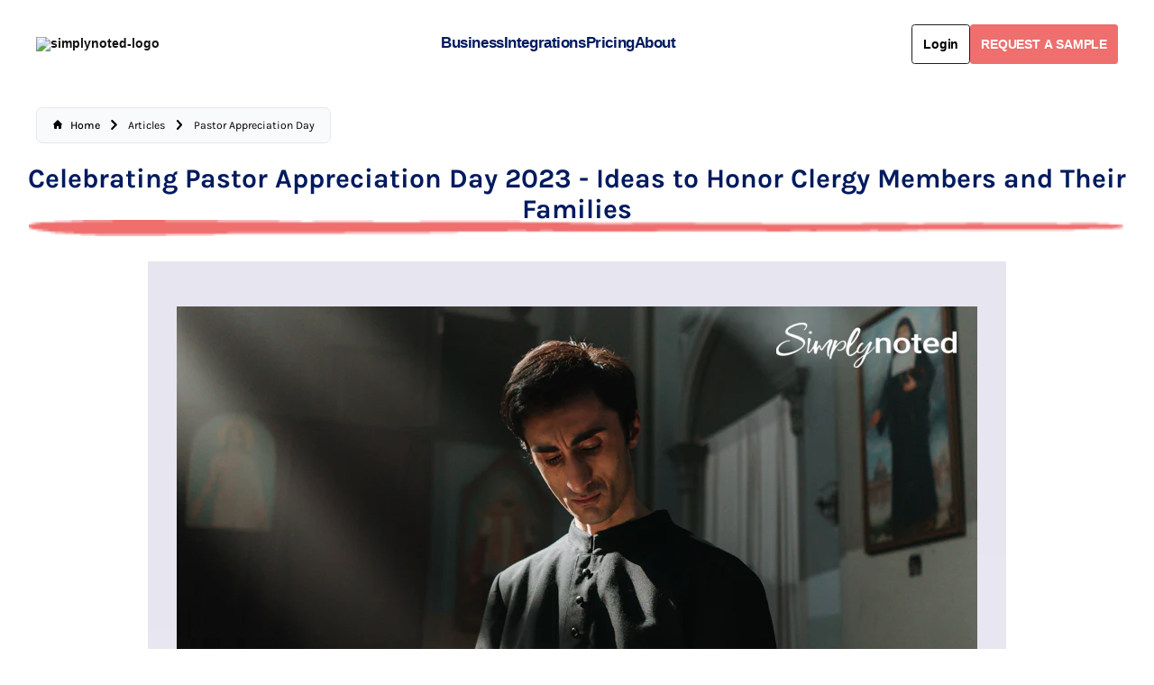

--- FILE ---
content_type: text/html
request_url: https://simplynoted.com/blogs/news/pastor-appreciation-day
body_size: 20432
content:
<!DOCTYPE html><html lang="EN"><head><meta charSet="utf-8"/><meta name="google-site-verification" content="pwZ54nt5azNKUe_olhEo10QlwgogX315hOXtfjPEXng"/><meta name="google-site-verification" content="QGpj3O3aTREvEJmQKJVQmEDp_J8IjCuZBBr8jNKNqls"/><meta name="google-site-verification" content="pufqJ0q35yyCllyfMRe9wrc-c0-Z2aIFYiI8hcLvO-M"/><meta name="google-site-verification" content="bpeVfYNJuxGDBdO4-ILSDUqRBikvy5prBzPNvGzHetM"/><meta name="google-site-verification" content="x04VnoyVjG2G7tiib1qgc7EnE7fyoRzdXNwhgg3G_Wk"/><meta name="viewport" content="width=device-width,initial-scale=1"/><meta name="facebook-domain-verification" content="q3xpgu5qz9wlus48ett2p2p4dxt15v"/><meta name="facebook-domain-verification" content="lu5iuajp669xmj62mgeeos8haa5sf8"/><meta name="ahrefs-site-verification" content="97e56e9d1eb6053922d7700f69079d07b6055abbb22c43a3ea00e965046b0318"/><script defer="" src="https://www.googletagmanager.com/gtag/js?id=AW-777809600"></script><script type="text/javascript" defer="" src="https://www.googletagmanager.com/gtag/js?id=G-Z60WCK1S1P&amp;l=dataLayer&amp;cx=c"></script><script type="text/javascript" defer="" src="https://www.googletagmanager.com/gtag/destination?id=MC-XZVHC517D3&amp;l=dataLayer&amp;cx=c"></script><script defer="" src="https://www.googletagmanager.com/gtag/js?id=AW-777809600"></script><script defer="" src="https://www.googletagmanager.com/gtm.js?id=GTM-PB7P5VV"></script><script defer="" src="https://www.googletagmanager.com/gtag/js?id=G-X1D2VJQ3LE"></script><script defer="" src="https://www.google.com/recaptcha/api.js"></script><script id="vtag-ai-js" async="" src="https://r2.leadsy.ai/tag.js" data-pid="rAQwrx5uRrMxrEgg" data-version="062024"></script><script type="text/javascript">
              (function(s, p, i, c, e) {
                s[e] = s[e] || function() { (s[e].a = s[e].a || []).push(arguments); };
                s[e].l = 1 * new Date();
                var t = new Date().getTime();
                var k = c.createElement("script"), a = c.getElementsByTagName("script")[0];
                k.async = 1, k.src = p + "?request_id=" + i + "&t=" + t, a.parentNode.insertBefore(k, a);
                s.pixelClientId = i;
              })(window, "https://app.retargetiq.com/script", "simply-noted", document, "script");
            </script><meta property="og:site_name" content="SimplyNoted"/><meta property="og:type" content="website"/><title>Pastor Appreciation Day 2023 - Ideas to Honor Clergy Members | Journal</title><link rel="canonical" href="https://simplynoted.com/blogs/news/pastor-appreciation-day"/><meta name="description" content="Honor your spiritual leaders through personalized messages, gifts, community involvement, and special recognition during services on Pastor Appreciation..."/><meta property="og:image:url" content="https://cdn.shopify.com/s/files/1/0275/6457/2777/articles/5950681f3136894b89abf22ebb09809c_b210dc8c-cc73-40d6-9e9d-b2d1c05de4a3.jpg?v=1694907280"/><meta property="og:image:alt" content="Pastor Appreciation Day 2023 - Ideas to Honor Clergy Members"/><meta property="og:image:height" content="592"/><meta property="og:image:secure_url" content="https://cdn.shopify.com/s/files/1/0275/6457/2777/articles/5950681f3136894b89abf22ebb09809c_b210dc8c-cc73-40d6-9e9d-b2d1c05de4a3.jpg?v=1694907280"/><meta property="og:image:type" content="image/jpeg"/><meta property="og:image:width" content="888"/><meta property="og:description" content="Honor your spiritual leaders through personalized messages, gifts, community involvement, and special recognition during services on Pastor Appreciation..."/><meta property="og:title" content="Pastor Appreciation Day 2023 - Ideas to Honor Clergy Members | Journal"/><meta property="og:url" content="https://simplynoted.com/blogs/news/pastor-appreciation-day"/><meta name="twitter:creator" content="@shopify"/><meta name="twitter:description" content="Honor your spiritual leaders through personalized messages, gifts, community involvement, and special recognition during services on Pastor Appreciation..."/><meta name="twitter:site" content="@shopify"/><meta name="twitter:title" content="Pastor Appreciation Day 2023 - Ideas to Honor Clergy Members | Journal"/><script type="application/ld+json">{"@context":"https://schema.org","@type":"Article","alternativeHeadline":"Celebrating Pastor Appreciation Day 2023 - Ideas to Honor Clergy Members and Their Families","articleBody":"<div class=\"studioengine-wrapper\">\n<div class=\"studioengine-wrapper\">\n<link href=\"//studios.cdn.theshoppad.net/blogstudio/blocks.css?shop=simplynoted.myshopify.com&amp;v=3\" rel=\"stylesheet\" type=\"text/css\"> \n<div class=\"studioengine\">\n<div class=\"is-section is-section-100 is-box sse-is-dark-text type-teko-muktamahee is-bg-grey\">\n<div class=\"is-overlay\">\n<div data-top-bottom=\"transform:translateY(120px) scale(1.05)\" data-bottom-top=\"transform:translateY(-120px) scale(1.05);\" style=\"background-image: url('//studios.cdn.theshoppad.net/blogstudio/assets/studios-builder/src/assets/designs/images/K25uP224852.jpg'); background-position: 60% 100%; transform: translateY(85.3864px) scale(1.05);\" class=\"is-overlay-bg\"></div>\n</div>\n<div class=\"is-boxes\">\n<div class=\"is-box-centered\">\n<div style=\"max-width: 980px;\" class=\"is-container container\">\n<div class=\"sse-row sse-clearfix\">\n<div class=\"sse-column sse-full\">\n<div class=\"spacer sse-height-40\"></div>\n</div>\n</div>\n<div class=\"sse-row sse-clearfix\">\n<div class=\"sse-column sse-full\"><img alt=\"CELEBRATING PASTOR APPRECIATION DAY 2023 - IDEAS TO HONOR CLERGY MEMBERS AND THEIR FAMILIES\" src=\"https://cdn.shopify.com/s/files/1/0275/6457/2777/files/Pastor_Appreciation_Day_2023_-_Ideas_to_Honor_Clergy_Members.jpg?v=1694895682\"></div>\n</div>\n<div class=\"sse-row sse-clearfix\">\n<div class=\"sse-column sse-full\">\n<h1>Celebrating Pastor Appreciation Day 2023 - Ideas to Honor Clergy Members and Their Families</h1>\n</div>\n</div>\n<div class=\"sse-row sse-clearfix\">\n<div class=\"sse-column sse-full\">\n<p>Celebrating the commitment and influence of pastors and their families is what <a style=\"color: #0288d8;\" title=\"\" href=\"www.simplynoted.com\" target=\"_blank\">Pastor Appreciation Day</a> is all about. This special event honors those spiritual leaders, such as clergy members or pastors, who never tire of helping others find their way within a congregation or community. It’s an occasion dedicated to <a href=\"https://simplynoted.com/blogs/news/21-thank-you-note-messages-boss\" target=\"_blank\">showing gratitude for these treasured guides in our lives</a>.</p>\n</div>\n</div>\n<div class=\"sse-row sse-clearfix\">\n<div class=\"sse-column sse-full\">\n<h2>Key Takeaways</h2>\n</div>\n</div>\n<div class=\"sse-row sse-clearfix\">\n<div class=\"sse-column sse-full\">\n<ul style=\"list-style: initial; padding-left: 20px;\">\n<li>Celebrate Pastor Appreciation Day to <a href=\"https://simplynoted.com/blogs/news/donation-thank-you-letters\" target=\"_blank\">recognize and express gratitude</a> for the contributions of pastors and clergy members. </li>\n<li> Honor spiritual leaders through personalized messages, gifts, community involvement, and special recognition during services. </li>\n<li> Utilize Bible verses to inspire appreciation from congregations while managing budgeting resources effectively.</li>\n</ul>\n</div>\n</div>\n<div class=\"sse-row sse-clearfix\">\n<div class=\"sse-column sse-full\">\n<h2>THE ORIGINS OF PASTOR APPRECIATION DAY</h2>\n</div>\n</div>\n<div class=\"sse-row sse-clearfix\">\n<div class=\"sse-column sse-full\">\n<p>On the second Sunday of October each year, Focus on the Family created Pastor Appreciation Day to recognize and honor pastors and other clergy members for their hard work in serving their church family. It serves as an opportunity to express gratitude towards their church leaders' contributions and celebrates Clergy Appreciation Month throughout all of October. </p>\n<p>This extended celebration gives credit where due by shining a light on not just clergy member individuals, those who lead services or offer spiritual counsel, but also people like missionaries who do essential labor, which helps enhance the overall well-being within communities.</p>\n</div>\n</div>\n<div class=\"sse-row sse-clearfix\">\n<div class=\"sse-column sse-full\"><img alt=\"A female pastor leads her congregation.\" src=\"https://cdn.shopify.com/s/files/1/0275/6457/2777/files/clergy_appreciation_month_pastor_appreciation_day.jpg?v=1694895682\"></div>\n</div>\n<div class=\"sse-row sse-clearfix\">\n<div class=\"sse-column sse-full\">\n<h3>Clergy Appreciation Month</h3>\n</div>\n</div>\n<div class=\"sse-row sse-clearfix\">\n<div class=\"sse-column sse-full\">\n<p>Highlighting Clergy Appreciation Month, often called Pastor Appreciation Month, provides a unique opportunity for churches to honor their spiritual leaders and show appreciation for their commitment. It’s an occasion where congregations can go above and beyond in expressing gratitude towards pastors or clergy members who are invested in helping with spiritual growth within their community. </p>\n<p> The dedication of church workers should be recognized during this month - including those who stay behind the scenes – by providing prayers, words of encouragement, or even paid vacations through honoring these pastors and celebrating all pastoral service rendered at local churches across communities. It emphasizes how significant church leadership is when upholding religious beliefs &amp; values from generation to generation.</p>\n</div>\n</div>\n<div class=\"sse-row sse-clearfix\">\n<div class=\"sse-column sse-full\">\n<h3>Pastor's Wife Appreciation Month</h3>\n</div>\n</div>\n<div class=\"sse-row sse-clearfix\">\n<div class=\"sse-column sse-full\">\n<p>Pastors and wives have been granted double honor in Christian churches since ancient times. Nowadays, we can show our appreciation for these individuals' significant contribution to spiritual health by celebrating Pastor’s Wife Appreciation Month in March. </p>\n<p> There are several ways of expressing our gratitude. Sending a personalized message or gift involving members of the local community, special recognition during church services, and an automated handwritten card from Simply Noted all provide much-needed support and encouragement for those providing pastoral care within churches throughout the year. </p>\n<p> We recognize how much pastors’ wives often do without being noticed, making it ever more important that they are paid this tribute each year so that their effort is not overlooked but rewarded with respect!</p>\n</div>\n</div>\n<div class=\"sse-row sse-clearfix\">\n<div class=\"sse-column sse-full\">\n<h2>THE IMPORTANCE OF CELEBRATING PASTORS AND CLERGY MEMBERS</h2>\n</div>\n</div>\n<div class=\"sse-row sse-clearfix\">\n<div class=\"sse-column sse-full\">\n<p>Clergy members, pastors, and church leaders play a vital role in the spiritual well-being of their communities. They manage daily office tasks as part of God’s work while tending to congregants’ joys and sorrows. Their contributions are invaluable in helping others grow spiritually, which is why Pastor Appreciation Day was created on the second Sunday of every October—as an opportunity for churches to show honor, gratitude, and appreciation towards those hardworking leaders who make it all possible.</p>\n</div>\n</div>\n<div class=\"sse-row sse-clearfix\">\n<div class=\"sse-column sse-full\"><img alt=\"A pastor deep in thought.\" src=\"https://cdn.shopify.com/s/files/1/0275/6457/2777/files/challenges_of_pastors.jpg?v=1694895681\"></div>\n</div>\n<div class=\"sse-row sse-clearfix\">\n<div class=\"sse-column sse-full\">\n<h3>Challenges Faced by Pastors</h3>\n</div>\n</div>\n<div class=\"sse-row sse-clearfix\">\n<div class=\"sse-column sse-full\">\n<p>Pastors' hard work and dedication in their ministry are undeniable; thus, church communities must appreciate their efforts. Ministers face challenges such as administering finances for congregations or facing delicate social matters. Nonetheless, they dedicate themselves to tackling each situation courageously. To prevent burnout among clergy members, times must be set aside so these devoted leaders can have a chance at rest and renewal. </p>\n<p>In turn, those same congregations should affirm all their endeavors towards spiritual guidance within the congregation with suitable encouragement! First, Christian churches support their pastors, and then their pastors support them. </p>\n</div>\n</div>\n<div class=\"sse-row sse-clearfix\">\n<div class=\"sse-column sse-full\">\n<h3>Impact on Families</h3>\n</div>\n</div>\n<div class=\"sse-row sse-clearfix\">\n<div class=\"sse-column sse-full\">\n<p>Acknowledging and appreciating the commitments of pastors to their ministry is an essential duty for churches. Showing appreciation on Pastor Appreciation Day, or National Clergy Appreciation Month, provides a chance to express gratitude for the pastor and family members impacted by those obligations in some way. Studies show that time devoted to church duties can impact relationships within families along with other adverse effects impacting personal health. </p>\n<p> It’s essential for congregations to offer support to maintain harmony between familial requirements and religious responsibilities. Celebrating this special day allows people within a congregation to recognize all that their spiritual leader does while also taking into account what sacrifice his or her family must make due to increased expectations from fellow churchgoers.</p>\n</div>\n</div>\n<div class=\"sse-row sse-clearfix\">\n<div class=\"sse-column sse-full\">\n<h2>CREATIVE WAYS TO HONOR YOUR PASTOR AND CLERGY MEMBERS</h2>\n</div>\n</div>\n<div class=\"sse-row sse-clearfix\">\n<div class=\"sse-column sse-full\">\n<p>Every religious congregation has the chance to demonstrate their gratefulness towards pastors and clergy for the spiritual assistance they give. This can be done creatively, from thoughtful gifts or messages to acknowledging these clergy members during services. Meaningful acts such as taking time out sincerely are a great way to thank them for everything they do. Something which may stay long after it was given.</p>\n</div>\n</div>\n<div class=\"sse-row sse-clearfix\">\n<div class=\"sse-column sse-full\">\n<h3>Personalized Messages and Gifts</h3>\n</div>\n</div>\n<div class=\"sse-row sse-clearfix\">\n<div class=\"sse-column sse-full\">\n<p>Showing appreciation to a pastor through thoughtful gifts or personal notes is an excellent way of conveying gratitude. Consider the particular preferences and hobbies that pastors may have when deciding on what kind of gift to give, or try selecting something as a collective present from your entire congregation; this could be a fantastic signifier of unity and thanks! </p>\n<p> Also, consider other options for expressing gratitude: think about sending heartfelt messages such as handwritten cards, letters written with love, or simply saying “thank you” – all these remind pastors just how much they mean to their people in the church. </p>\n<p> What’s most important here Is not necessarily which method one chooses but rather ensuring genuine sentiments. Whether grandiosely done over humbly expressed- true thankfulness makes any gesture greater than its value.</p>\n</div>\n</div>\n<div class=\"sse-row sse-clearfix\">\n<div class=\"sse-column sse-full\"><img alt=\"A pastor praying with two of her flock.\" src=\"https://cdn.shopify.com/s/files/1/0275/6457/2777/files/community_involvement.jpg?v=1694895682\"></div>\n</div>\n<div class=\"sse-row sse-clearfix\">\n<div class=\"sse-column sse-full\">\n<h3>Community Involvement</h3>\n</div>\n</div>\n<div class=\"sse-row sse-clearfix\">\n<div class=\"sse-column sse-full\">\n<p>Church members can honor their pastors and other clergy by volunteering, participating in activities like fundraising or organizing events, and offering support for the pastor’s initiatives. By doing this, they show appreciation while contributing to the success of their church’s ministry.</p>\n<p> Also, being involved with the local community assists in forming relationships between those outside and within the church. Increasing visibility through spreading its message as well as mission purpose. In sum, it is possible to recognize spiritual leaders without compromising your beliefs but still positively influencing society at large.</p>\n</div>\n</div>\n<div class=\"sse-row sse-clearfix\">\n<div class=\"sse-column sse-full\">\n<h3>Special Recognition During Services</h3>\n</div>\n</div>\n<div class=\"sse-row sse-clearfix\">\n<div class=\"sse-column sse-full\">\n<p>A special service or event can be arranged to recognize the pastors and clergy members' exemplary contributions in honor of Pastor Appreciation Day. Activities like presentations honoring them, awards showcasing their impact on the church community, and testimonies from the congregation expressing gratitude could create an unforgettable experience that all will cherish. </p>\n<p>This occasion presents itself as an ideal opportunity for congregants to come together to appreciate the spiritual leadership given by these figures whom they revere so much - something that may foster a sense of unity within everyone present on such a memorable day.</p>\n</div>\n</div>\n<div class=\"sse-row sse-clearfix\">\n<div class=\"sse-column sse-full\">\n<h3>Send an Automated Handwritten Card With Simply Noted</h3>\n</div>\n</div>\n<div class=\"sse-row sse-clearfix\">\n<div class=\"sse-column sse-full\">\n<p>With the automated service from Simply Noted, you can easily send your pastor's family a special gesture of appreciation. All it takes is a few clicks to create and deliver unique handwritten cards that show your gratitude for all they do.</p>\n<p>This personalized note goes beyond words – expressing how much their dedication and hard work in such an essential role means to spiritual well-being throughout our communities. It will be inspiring and encouraging as they carry out this important job!</p>\n</div>\n</div>\n<div class=\"sse-row sse-clearfix\">\n<div class=\"sse-column sse-full\"><img alt=\"A pastor reading his Bible.\" src=\"https://cdn.shopify.com/s/files/1/0275/6457/2777/files/bible_verses_to_inpire_pastors_on_pastor_appreciation_day.jpg?v=1694895682\"></div>\n</div>\n<div class=\"sse-row sse-clearfix\">\n<div class=\"sse-column sse-full\">\n<h2>BIBLE VERSES TO INSPIRE PASTOR APPRECIATION</h2>\n</div>\n</div>\n<div class=\"sse-row sse-clearfix\">\n<div class=\"sse-column sse-full\">\n<p>Churches and congregations can be reminded of the biblical command to respect spiritual leaders on Pastor Appreciation Day by looking to Bible verses for guidance. These passages, such as 1 Thessalonians 5:12-13, Hebrews 13:17, and 1 Timothy 5:17-18 emphasize honoring pastors and clergy members with appreciation. By sharing these scriptures among pastor’s groups or other church communities, it is possible to create a shared feeling of gratitude that supports celebrating this day in an appropriate way. </p>\n<p>It will serve as a reminder that everyone should show esteem towards their religious guides due reverence they deserve from both believers and nonbelievers alike</p>\n</div>\n</div>\n<div class=\"sse-row sse-clearfix\">\n<div class=\"sse-column sse-full\">\n<h3>Encouragement for Pastors</h3>\n</div>\n</div>\n<div class=\"sse-row sse-clearfix\">\n<div class=\"sse-column sse-full\">\n<p>Bible passages like Jeremiah 3:15, Hebrews 13:17, and 1 Peter 5:2-3 can be a source of motivation to pastors in their roles. They remind them why they serve and its effect on those who look up to them spiritually. Such verses provide assurance for ministers carrying out their ministry by confirming how meaningful what they do is appreciated by others. </p>\n<p> These scriptures may offer your pastor an appreciation boost as a reminder of his or her hard work’s significance among churchgoers. Expressing encouragement so they are driven With fervor while leading religious activities.</p>\n</div>\n</div>\n<div class=\"sse-row sse-clearfix\">\n<div class=\"sse-column sse-full\">\n<h3>Guidance for Congregations</h3>\n</div>\n</div>\n<div class=\"sse-row sse-clearfix\">\n<div class=\"sse-column sse-full\">\n<p>The Bible instructs congregations on how to recognize and assist their pastors and spiritual guides through verses such as Hebrews 13:7 and 1 Peter 2:17, exhorting them to “honor your spiritual leaders” and treat all people with respect. By regularly integrating these teachings into activities like celebrations, churchgoers can demonstrate that they are committed to honoring and supporting the efforts of clergy members to create an atmosphere full of unity within the congregation.</p>\n</div>\n</div>\n<div class=\"sse-row sse-clearfix\">\n<div class=\"sse-column sse-full\"><img alt=\"A pastor speaking to his congregation.\" src=\"https://cdn.shopify.com/s/files/1/0275/6457/2777/files/tips_for_successful_pastor_appreciation_day.jpg?v=1694895681\"></div>\n</div>\n<div class=\"sse-row sse-clearfix\">\n<div class=\"sse-column sse-full\">\n<h2>TIPS FOR A SUCCESSFUL PASTOR APPRECIATION CELEBRATION</h2>\n</div>\n</div>\n<div class=\"sse-row sse-clearfix\">\n<div class=\"sse-column sse-full\">\n<p>For a memorable Pastor Appreciation Day, ensuring inclusivity and collaboration while remaining conscious of budgeting is important. By involving the whole congregation - pastors and clergy members included- through planning and executing the celebration, we can both value everyone’s contributions and strengthen our appreciation for the spiritual leadership these pastoral figures have offered. We should seek out donations or discounts alongside volunteers' efforts when possible to show how devoted we are towards honoring them without exceeding financial limits.</p>\n</div>\n</div>\n<div class=\"sse-row sse-clearfix\">\n<div class=\"sse-column sse-full\">\n<h3>Inclusivity and Collaboration</h3>\n</div>\n</div>\n<div class=\"sse-row sse-clearfix\">\n<div class=\"sse-column sse-full\">\n<p>Planning Pastor Appreciation Day with the entire congregation’s involvement is essential to promote cohesion and respect for pastors. Everyone’s ideas should be heard, valued, and celebrated – this ensures that no one feels excluded while at the same time fostering a spirit of collaboration amongst those present. </p>\n<p>Not only will it result in an enjoyable event, but it will also strengthen ties within the church as appreciation grows for clergy members offering spiritual direction. By celebrating Pastor Appreciation together on its designated day, all can come closer by acknowledging each other’s contributions</p>\n</div>\n</div>\n<div class=\"sse-row sse-clearfix\">\n<div class=\"sse-column sse-full\">\n<h3>Budgeting and Resources</h3>\n</div>\n</div>\n<div class=\"sse-row sse-clearfix\">\n<div class=\"sse-column sse-full\">\n<p>Properly planning Pastor Appreciation Day, considering the church’s financial constraints and assets, is key to an effective celebration. Utilizing monetary donations for decorations, sustenance, and other essentials while using discounts or volunteers instead of purchasing services will help keep costs in check and ensure a memorable occasion happens. </p>\n<p> By strategically utilizing resources with everybody from the congregation getting involved at every stage —from arrangement to conducting—the event can leave a lasting impact on all attendees, including pastor and clergy members alike, and unify this local community of faith even further.</p>\n</div>\n</div>\n<div class=\"sse-row sse-clearfix\">\n<div class=\"sse-column sse-full\">\n<h2>SUMMARY</h2>\n</div>\n</div>\n<div class=\"sse-row sse-clearfix\">\n<div class=\"sse-column sse-full\">\n<p>On Pastor Appreciation Day, congregations can honor and recognize their clergy members for their hard work to inspire us spiritually. By working together while being mindful of budgeting, it is possible to create an impactful celebration that truly demonstrates appreciation and admiration for pastors who dedicate themselves daily. Let’s celebrate those spiritual leaders by honoring them with our gratitude!</p>\n</div>\n</div>\n<div class=\"sse-row sse-clearfix\">\n<div class=\"sse-column sse-full\"><img alt=\"A pastor leading a marriage ceremony.\" src=\"https://cdn.shopify.com/s/files/1/0275/6457/2777/files/frequently_asked_questions_pastor_appreciation_day.jpg?v=1694895681\"></div>\n</div>\n<div class=\"sse-row sse-clearfix\">\n<div class=\"sse-column sse-full\">\n<h2>Frequently asked questions</h2>\n</div>\n</div>\n<div class=\"sse-row sse-clearfix\">\n<div class=\"sse-column sse-full\">\n<h3>Is there an official pastor appreciation day?</h3>\n</div>\n</div>\n<div class=\"sse-row sse-clearfix\">\n<div class=\"sse-column sse-full\">\n<p>On the second Sunday of October, Pastor Appreciation Day is celebrated to provide honor and recognition for pastors, priests, and other clergy members across America. This day serves as a reminder that we should thank them for their perseverance and hard work. Clergy Appreciation Day allows us to express appreciation for all those who have devoted themselves so selflessly to the service of others within the ministry.</p>\n</div>\n</div>\n<div class=\"sse-row sse-clearfix\">\n<div class=\"sse-column sse-full\">\n<h3>What week is Pastor Appreciation Week?</h3>\n</div>\n</div>\n<div class=\"sse-row sse-clearfix\">\n<div class=\"sse-column sse-full\">\n<p>Annually, during the second week of October, a special Pastor Appreciation Week is held to demonstrate gratitude and honor for pastors. It’s an opportunity to recognize the good they do for the community.</p>\n</div>\n</div>\n<div class=\"sse-row sse-clearfix\">\n<div class=\"sse-column sse-full\">\n<h3>Is Pastors Appreciation Day biblical?</h3>\n</div>\n</div>\n<div class=\"sse-row sse-clearfix\">\n<div class=\"sse-column sse-full\">\n<p>Since its beginnings in Biblical writings, Pastor Appreciation Day is a well-respected practice that has been held annually since 1992 to show appreciation for pastors. The day focuses on recognizing and expressing gratitude towards the hard work of your local pastors.</p>\n</div>\n</div>\n<div class=\"sse-row sse-clearfix\">\n<div class=\"sse-column sse-full\">\n<h3>What do you say to a pastor on Appreciation Day?</h3>\n</div>\n</div>\n<div class=\"sse-row sse-clearfix\">\n<div class=\"sse-column sse-full\">\n<p>We are so grateful for our pastor, who has shown us how to live a life of faith and leads the church with such grace. Pastor Appreciation Month is a great time to express how thankful we are that Jesus Christ brought you into our lives! We want you to know your commitment throughout the year does not go unnoticed – we appreciate all you do in serving God’s house.</p>\n</div>\n</div>\n<div class=\"sse-row sse-clearfix\">\n<div class=\"sse-column sse-full\">\n<h3>What is the purpose of Pastor Appreciation Day?</h3>\n</div>\n</div>\n<div class=\"sse-row sse-clearfix\">\n<div class=\"sse-column sse-full\">\n<p>Pastor Appreciation Day honors the devotion, effort, and importance of pastors and clergy. It allows those in their congregation to express their gratitude towards them on this special day.</p>\n</div>\n</div>\n</div>\n</div>\n</div>\n</div>\n<!---OTHERS---> <link data-name=\"contentstyle\" data-class=\"type-teko-muktamahee\" href=\"//studios.cdn.theshoppad.net/blogstudio/assets/studios-builder/src/assets/styles/type-teko-muktamahee.css\" rel=\"stylesheet\">\n<div class=\"is-static\">\n<div><!--Your theme does not support default button styles, so this style snippet has been added --></div>\n</div>\n</div>\n</div>\n</div>\n<style type=\"text/css\"><!--\n.studioengine .sse-is-btn, .studioengine .sse-btn{color: #fff;}\n--></style>","datePublished":"2023-09-16T19:43:32Z","description":"Honor your spiritual leaders through personalized messages, gifts, community involvement, and special recognition during services on Pastor Appreciation...","headline":"Pastor Appreciation Day 2023 - Ideas to Honor Clergy Members","image":"https://cdn.shopify.com/s/files/1/0275/6457/2777/articles/5950681f3136894b89abf22ebb09809c_b210dc8c-cc73-40d6-9e9d-b2d1c05de4a3.jpg?v=1694907280","url":"https://simplynoted.com/blogs/news/pastor-appreciation-day"}</script><script type="application/ld+json">{"@context":"https://schema.org","@type":"Organization","name":"SimplyNoted","sameAs":["https://twitter.com/shopify","https://facebook.com/shopify","https://instagram.com/shopify","https://youtube.com/shopify","https://tiktok.com/@shopify"],"url":"https://simplynoted.com/blogs/news/pastor-appreciation-day","potentialAction":{"@type":"SearchAction","target":"https://simplynoted.com/blogs/news/pastor-appreciation-daysearch?q={search_term}","query":"required name='search_term'"}}</script><meta property="og:image" content="https://cdn.shopify.com/s/files/1/0275/6457/2777/files/Screen_Shot_2021-02-07_at_12.31.19_PM_05bc08b9-5541-4dee-84d5-bd72a9f67297.png?v=1622150650"/><meta property="og:image:secure_url" content="https://cdn.shopify.com/s/files/1/0275/6457/2777/files/Screen_Shot_2021-02-07_at_12.31.19_PM_05bc08b9-5541-4dee-84d5-bd72a9f67297.png?v=1622150650"/><meta property="og:image:width" content="3304"/><meta property="og:image:height" content="1602"/><link rel="stylesheet" href="/build/_assets/app-4YU54Y6V.css"/><link rel="stylesheet" href="/build/_assets/products-M6CTSQ7O.css"/><link rel="preconnect" href="https://cdn.shopify.com"/><link rel="preconnect" href="https://shop.app"/><link rel="icon" type="image/svg+xml" href="/build/_assets/favicon-CXQ4MPY4.ico"/><link rel="stylesheet" href="/build/_assets/custom-font-L5NG64ZF.css"/></head><body><script defer="" src="https://js.stripe.com/v3/"></script><div class="flex flex-col  w-full"><div class=""><a href="#mainContent" class="sr-only">Skip to content</a></div><header role="banner" class="h-[72px] text-primary  hidden max-w-full px-[40px] pt-4 h-nav lg:mb-[10px] lg:flex items-center z-20 lg-text-white bg-transparent transition duration-300 backdrop-blur-lg top-0 justify-between w-full leading-none font-roboto font-semibold text-base"><div class="flex  items-center"><a class="font-bold" href="/"><img src="/build/_assets/simply-noted-navlogo-SVKACL4I.avif" style="position:relative;height:auto;min-width:170px" alt="simplynoted-logo" class="xl:w-full lg:w-[80%] mr-5"/></a></div><div style="font-size:17px" class="flex items-center h-[44.7px] gap-8 text-[#001A5F] text-[19px]  pb-0 xl:leading-1 lg:leading-5  tracking-tight"><div prefetch="intent"><div class="dropdown"><div class="font-[600] flex navitems items-center gap-[7px] text-[#001a5f] hover:text-[#EF6E6E]"><div class="relative w-fit h-fit text-[#001a5f] hover:text-[#EF6E6E]"><a class="relative  text-[#001a5f] hover:text-[#EF6E6E]"><a href="/pages/business">Business</a><span style="transform:scaleX(0)" class="absolute -bottom-2 -left-2 -right-2 h-1 origin-left scale-x-0 rounded-full"></span></a></div></div></div></div><div prefetch="intent"><div class="dropdown"><div class="font-[600] flex navitems items-center gap-[7px] text-[#001a5f] hover:text-[#EF6E6E]"><div class="relative w-fit h-fit text-[#001a5f] hover:text-[#EF6E6E]"><a class="relative  text-[#001a5f] hover:text-[#EF6E6E]"><a href="/pages/integrations">Integrations</a><span style="transform:scaleX(0)" class="absolute -bottom-2 -left-2 -right-2 h-1 origin-left scale-x-0 rounded-full"></span></a></div></div></div></div><div prefetch="intent"><div class="dropdown"><div class="font-[600] flex navitems items-center gap-[7px] text-[#001a5f] hover:text-[#EF6E6E]"><div class="relative w-fit h-fit text-[#001a5f] hover:text-[#EF6E6E]"><a class="relative  text-[#001a5f] hover:text-[#EF6E6E]"><a href="/pages/simply-noted-plans">Pricing</a><span style="transform:scaleX(0)" class="absolute -bottom-2 -left-2 -right-2 h-1 origin-left scale-x-0 rounded-full"></span></a></div></div></div></div><div prefetch="intent"><div class="dropdown"><div class="font-[600] flex navitems items-center gap-[7px] text-[#001a5f] hover:text-[#EF6E6E]"><div class="relative w-fit h-fit text-[#001a5f] hover:text-[#EF6E6E]"><a class="relative  text-[#001a5f] hover:text-[#EF6E6E]"><a href="/pages/about-us">About</a><span style="transform:scaleX(0)" class="absolute -bottom-2 -left-2 -right-2 h-1 origin-left scale-x-0 rounded-full"></span></a></div></div></div></div></div><div class="flex items-center gap-1"><div class="h-6 w-6 lg:min-w-[80.61px]"><div class="flex flex-col items-center justify-center w-full h-full"><div class="relative w-[48px] h-[48px] mb-2"><div class="absolute inset-0 flex items-center justify-center border-4 border-gray-200 rounded-full animate-spin" style="border-top-color:#ef6e6e;height:20px;width:20px;transform:rotate(0deg)"></div></div></div></div><button style="transition:all 700ms" class="text-white font-bold py-2 px-4 flex items-center justify-center gap-[10px] bg-#001a5f-500 tracking-[-0.2px]    focus:outline-none focus:shadow-outline request-button text-base rounded h-[44px] font-semibold px-[20px] py-[10px]">REQUEST A SAMPLE</button></div></header><div class="hidden fixed inset-0 overflow-y-auto flex items-center justify-center z-50"><div class="modal-overlay absolute inset-0 bg-black opacity-50"></div><div class="modal-container relative bg-white w-11/12 md:max-w-[60%] xl:max-w-[40%] mx-auto rounded  shadow-lg z-50 rounded-[10px] overflow-y-auto"><div class="absolute top-[35px] right-0  pr-8 sm:block"><button class="transition text-primary "><svg stroke="currentColor" fill="currentColor" stroke-width="0" version="1.1" viewBox="0 0 16 16" class="md:mr-[-12px] mr-[-16px] mt-[-34px] text-white text-[22px] p-[5px] bg-[#EF6E6E]" height="1em" width="1em" xmlns="http://www.w3.org/2000/svg"><path d="M15.854 12.854c-0-0-0-0-0-0l-4.854-4.854 4.854-4.854c0-0 0-0 0-0 0.052-0.052 0.090-0.113 0.114-0.178 0.066-0.178 0.028-0.386-0.114-0.529l-2.293-2.293c-0.143-0.143-0.351-0.181-0.529-0.114-0.065 0.024-0.126 0.062-0.178 0.114 0 0-0 0-0 0l-4.854 4.854-4.854-4.854c-0-0-0-0-0-0-0.052-0.052-0.113-0.090-0.178-0.114-0.178-0.066-0.386-0.029-0.529 0.114l-2.293 2.293c-0.143 0.143-0.181 0.351-0.114 0.529 0.024 0.065 0.062 0.126 0.114 0.178 0 0 0 0 0 0l4.854 4.854-4.854 4.854c-0 0-0 0-0 0-0.052 0.052-0.090 0.113-0.114 0.178-0.066 0.178-0.029 0.386 0.114 0.529l2.293 2.293c0.143 0.143 0.351 0.181 0.529 0.114 0.065-0.024 0.126-0.062 0.178-0.114 0-0 0-0 0-0l4.854-4.854 4.854 4.854c0 0 0 0 0 0 0.052 0.052 0.113 0.090 0.178 0.114 0.178 0.066 0.386 0.029 0.529-0.114l2.293-2.293c0.143-0.143 0.181-0.351 0.114-0.529-0.024-0.065-0.062-0.126-0.114-0.178z"></path></svg></button></div><div class="modal-content py-4  px-6"><div class="modal-header"><h2 class="md:text-[29px] text-[22px] text-center leading-[1.4] mt-[24px] text-[#001a5f] font-semibold">Want to<span class="font-beauty text-[40px]"> <!-- --> Create a Card<!-- --> ?</span></h2></div><div class="modal-body mt-[12px]"><h3 class="md:text-[29px] text-[22px] text-center leading-[1.4] text-[#001a5f] font-semibold">Please Login First!</h3><p class="text-[20px] w-full max-w-[600px] mx-auto text-center leading-[1.4] text-[#001a5f] font-semibold"></p></div><div class="modal-footer w-full flex flex-col justify-center items-center gap-[12px] mt-[20px]"><button style="transition:all 700ms" class="text-white font-bold py-2 px-4 flex items-center justify-center gap-[10px] bg-#001a5f-500 tracking-[-0.2px]    focus:outline-none focus:shadow-outline text-white bg-[#ef6e6e]">Login</button><a href="/account/register"><span class="text-[#001a5f] underline text-[16px]">Register</span></a></div></div></div></div><header role="banner" style="padding-top:30px" class=" global-max-width-handler pb-[40px] sm:pb-[30px] flex lg:hidden items-center h-nav relative z-20 backdrop-blur-lg top-0 justify-between w-full bg-white leading-none gap-4"><div class="flex items-center justify-start h-full w-full gap-4 "><a class="flex items-center self-stretch leading-[3rem] md:leading-[4rem] justify-start flex-grow w-full h-full" href="/"><h2 class="whitespace-pre-wrap max-w-prose font-bold text-center leading-none"><div style="min-width:140px"><img class="max-w-full" src="/build/_assets/simply-noted-navlogo-SVKACL4I.avif" alt="simplynoted-logo" style="margin:13px 20px 0 0px"/></div></h2></a><form method="get" action="/search" class="items-center gap-2 sm:flex"></form></div><a class="flex items-center self-stretch leading-[3rem] md:leading-[4rem] justify-center flex-grow w-full h-full" href="/"></a><div class="flex items-center justify-end w-full gap-4"></div><button class="relative flex color-white bg-ef6e6e items-center justify-center"><svg xmlns="http://www.w3.org/2000/svg" viewBox="0 0 20 20" style="background-color:#ef6e6e" fill="currentColor" stroke="currentColor" class="w-[30px] h-[25px]"><line x1="3" y1="6.375" x2="17" y2="6.375" stroke-width="1.25" stroke="white"></line><line x1="3" y1="10.375" x2="17" y2="10.375" stroke-width="1.25" stroke="white"></line><line x1="3" y1="14.375" x2="17" y2="14.375" stroke-width="1.25" stroke="white"></line></svg></button></header><div class="max-w-full md:px-[40px] px-[20px] w-full  sm:pt-[5px]  pt-[25px]"><div class="breadcrumb inline-block pt-[20px] text-[#010101] capitalize font-medium "><nav class="flex px-2 sm:px-5 py-3 overflow-x-auto  border  border-gray-200 rounded-lg bg-gray-50 " aria-label="Breadcrumb"><ol class="inline-flex sm:whitespace-nowrap items-center space-x-1 md:space-x-2 rtl:space-x-reverse"><li class="inline-flex items-center"><a class="inline-flex items-center text-xs sm:text-sm font-medium  hover:text-blue-600 " href="/"><svg class="w-3 h-3 mb-[2px] me-2.5" aria-hidden="true" xmlns="http://www.w3.org/2000/svg" fill="currentColor" viewBox="0 0 20 20"><path d="m19.707 9.293-2-2-7-7a1 1 0 0 0-1.414 0l-7 7-2 2a1 1 0 0 0 1.414 1.414L2 10.414V18a2 2 0 0 0 2 2h3a1 1 0 0 0 1-1v-4a1 1 0 0 1 1-1h2a1 1 0 0 1 1 1v4a1 1 0 0 0 1 1h3a2 2 0 0 0 2-2v-7.586l.293.293a1 1 0 0 0 1.414-1.414Z"></path></svg><span>Home</span></a></li><li class="inline-flex items-center"><svg class="rtl:rotate-180 mb-[1px]  w-3 h-3 mx-1 " aria-hidden="true" xmlns="http://www.w3.org/2000/svg" fill="none" viewBox="0 0 6 10"><path stroke="currentColor" stroke-linecap="round" stroke-linejoin="round" stroke-width="2" d="m1 9 4-4-4-4"></path></svg><span class="ms-1 text-xs sm:text-sm font-normal  md:ms-2 cursor-pointer">Articles</span></li><li class="inline-flex items-center"><svg class="rtl:rotate-180 mb-[1px]  w-3 h-3 mx-1 " aria-hidden="true" xmlns="http://www.w3.org/2000/svg" fill="none" viewBox="0 0 6 10"><path stroke="currentColor" stroke-linecap="round" stroke-linejoin="round" stroke-width="2" d="m1 9 4-4-4-4"></path></svg><span class="ms-1 text-xs sm:text-sm font-normal  md:ms-2 cursor-pointer">Pastor Appreciation Day</span></li></ol></nav></div></div><main role="main" id="mainContent" class="flex-grow"><div class="mt-[70px]"><div class="flex justify-center items-center mx-auto lg:mt-[1rem] sm:mt-[4rem] mt-[3rem] mb-[2rem]"><div class="grid items-center w-full"><div class="flex items-center justify-center w-full"><h2 class="titleImage md:text-[50px] text-[27px] text-center md:mt-[-46px] mt-[-23px] font-bold text-[#001a5f] font-karla leading-[100%] pb-[15px] !text-[30px] ! px-4  ">Celebrating Pastor Appreciation Day 2023 - Ideas to Honor Clergy Members and Their Families<span class="font-beauty text-[60px] md:text-[70px] lg:text-[200%] "></span></h2></div></div></div><div><div class="my-[2rem] article max-w-[980px] px-4"><div class="studioengine-wrapper">
<div class="studioengine-wrapper">
<link href="//studios.cdn.theshoppad.net/blogstudio/blocks.css?shop=simplynoted.myshopify.com&amp;v=3" rel="stylesheet" type="text/css"> 
<div class="studioengine">
<div class="is-section is-section-100 is-box sse-is-dark-text type-teko-muktamahee is-bg-grey">
<div class="is-overlay">
<div data-top-bottom="transform:translateY(120px) scale(1.05)" data-bottom-top="transform:translateY(-120px) scale(1.05);" style="background-image: url('//studios.cdn.theshoppad.net/blogstudio/assets/studios-builder/src/assets/designs/images/K25uP224852.jpg'); background-position: 60% 100%; transform: translateY(85.3864px) scale(1.05);" class="is-overlay-bg"></div>
</div>
<div class="is-boxes">
<div class="is-box-centered">
<div style="max-width: 980px;" class="is-container container">
<div class="sse-row sse-clearfix">
<div class="sse-column sse-full">
<div class="spacer sse-height-40"></div>
</div>
</div>
<div class="sse-row sse-clearfix">
<div class="sse-column sse-full"><img alt="CELEBRATING PASTOR APPRECIATION DAY 2023 - IDEAS TO HONOR CLERGY MEMBERS AND THEIR FAMILIES" src="https://cdn.shopify.com/s/files/1/0275/6457/2777/files/Pastor_Appreciation_Day_2023_-_Ideas_to_Honor_Clergy_Members.jpg?v=1694895682"></div>
</div>
<div class="sse-row sse-clearfix">
<div class="sse-column sse-full">
<h1>Celebrating Pastor Appreciation Day 2023 - Ideas to Honor Clergy Members and Their Families</h1>
</div>
</div>
<div class="sse-row sse-clearfix">
<div class="sse-column sse-full">
<p>Celebrating the commitment and influence of pastors and their families is what <a style="color: #0288d8;" title="" href="www.simplynoted.com" target="_blank">Pastor Appreciation Day</a> is all about. This special event honors those spiritual leaders, such as clergy members or pastors, who never tire of helping others find their way within a congregation or community. It’s an occasion dedicated to <a href="https://simplynoted.com/blogs/news/21-thank-you-note-messages-boss" target="_blank">showing gratitude for these treasured guides in our lives</a>.</p>
</div>
</div>
<div class="sse-row sse-clearfix">
<div class="sse-column sse-full">
<h2>Key Takeaways</h2>
</div>
</div>
<div class="sse-row sse-clearfix">
<div class="sse-column sse-full">
<ul style="list-style: initial; padding-left: 20px;">
<li>Celebrate Pastor Appreciation Day to <a href="https://simplynoted.com/blogs/news/donation-thank-you-letters" target="_blank">recognize and express gratitude</a> for the contributions of pastors and clergy members. </li>
<li> Honor spiritual leaders through personalized messages, gifts, community involvement, and special recognition during services. </li>
<li> Utilize Bible verses to inspire appreciation from congregations while managing budgeting resources effectively.</li>
</ul>
</div>
</div>
<div class="sse-row sse-clearfix">
<div class="sse-column sse-full">
<h2>THE ORIGINS OF PASTOR APPRECIATION DAY</h2>
</div>
</div>
<div class="sse-row sse-clearfix">
<div class="sse-column sse-full">
<p>On the second Sunday of October each year, Focus on the Family created Pastor Appreciation Day to recognize and honor pastors and other clergy members for their hard work in serving their church family. It serves as an opportunity to express gratitude towards their church leaders' contributions and celebrates Clergy Appreciation Month throughout all of October. </p>
<p>This extended celebration gives credit where due by shining a light on not just clergy member individuals, those who lead services or offer spiritual counsel, but also people like missionaries who do essential labor, which helps enhance the overall well-being within communities.</p>
</div>
</div>
<div class="sse-row sse-clearfix">
<div class="sse-column sse-full"><img alt="A female pastor leads her congregation." src="https://cdn.shopify.com/s/files/1/0275/6457/2777/files/clergy_appreciation_month_pastor_appreciation_day.jpg?v=1694895682"></div>
</div>
<div class="sse-row sse-clearfix">
<div class="sse-column sse-full">
<h3>Clergy Appreciation Month</h3>
</div>
</div>
<div class="sse-row sse-clearfix">
<div class="sse-column sse-full">
<p>Highlighting Clergy Appreciation Month, often called Pastor Appreciation Month, provides a unique opportunity for churches to honor their spiritual leaders and show appreciation for their commitment. It’s an occasion where congregations can go above and beyond in expressing gratitude towards pastors or clergy members who are invested in helping with spiritual growth within their community. </p>
<p> The dedication of church workers should be recognized during this month - including those who stay behind the scenes – by providing prayers, words of encouragement, or even paid vacations through honoring these pastors and celebrating all pastoral service rendered at local churches across communities. It emphasizes how significant church leadership is when upholding religious beliefs &amp; values from generation to generation.</p>
</div>
</div>
<div class="sse-row sse-clearfix">
<div class="sse-column sse-full">
<h3>Pastor's Wife Appreciation Month</h3>
</div>
</div>
<div class="sse-row sse-clearfix">
<div class="sse-column sse-full">
<p>Pastors and wives have been granted double honor in Christian churches since ancient times. Nowadays, we can show our appreciation for these individuals' significant contribution to spiritual health by celebrating Pastor’s Wife Appreciation Month in March. </p>
<p> There are several ways of expressing our gratitude. Sending a personalized message or gift involving members of the local community, special recognition during church services, and an automated handwritten card from Simply Noted all provide much-needed support and encouragement for those providing pastoral care within churches throughout the year. </p>
<p> We recognize how much pastors’ wives often do without being noticed, making it ever more important that they are paid this tribute each year so that their effort is not overlooked but rewarded with respect!</p>
</div>
</div>
<div class="sse-row sse-clearfix">
<div class="sse-column sse-full">
<h2>THE IMPORTANCE OF CELEBRATING PASTORS AND CLERGY MEMBERS</h2>
</div>
</div>
<div class="sse-row sse-clearfix">
<div class="sse-column sse-full">
<p>Clergy members, pastors, and church leaders play a vital role in the spiritual well-being of their communities. They manage daily office tasks as part of God’s work while tending to congregants’ joys and sorrows. Their contributions are invaluable in helping others grow spiritually, which is why Pastor Appreciation Day was created on the second Sunday of every October—as an opportunity for churches to show honor, gratitude, and appreciation towards those hardworking leaders who make it all possible.</p>
</div>
</div>
<div class="sse-row sse-clearfix">
<div class="sse-column sse-full"><img alt="A pastor deep in thought." src="https://cdn.shopify.com/s/files/1/0275/6457/2777/files/challenges_of_pastors.jpg?v=1694895681"></div>
</div>
<div class="sse-row sse-clearfix">
<div class="sse-column sse-full">
<h3>Challenges Faced by Pastors</h3>
</div>
</div>
<div class="sse-row sse-clearfix">
<div class="sse-column sse-full">
<p>Pastors' hard work and dedication in their ministry are undeniable; thus, church communities must appreciate their efforts. Ministers face challenges such as administering finances for congregations or facing delicate social matters. Nonetheless, they dedicate themselves to tackling each situation courageously. To prevent burnout among clergy members, times must be set aside so these devoted leaders can have a chance at rest and renewal. </p>
<p>In turn, those same congregations should affirm all their endeavors towards spiritual guidance within the congregation with suitable encouragement! First, Christian churches support their pastors, and then their pastors support them. </p>
</div>
</div>
<div class="sse-row sse-clearfix">
<div class="sse-column sse-full">
<h3>Impact on Families</h3>
</div>
</div>
<div class="sse-row sse-clearfix">
<div class="sse-column sse-full">
<p>Acknowledging and appreciating the commitments of pastors to their ministry is an essential duty for churches. Showing appreciation on Pastor Appreciation Day, or National Clergy Appreciation Month, provides a chance to express gratitude for the pastor and family members impacted by those obligations in some way. Studies show that time devoted to church duties can impact relationships within families along with other adverse effects impacting personal health. </p>
<p> It’s essential for congregations to offer support to maintain harmony between familial requirements and religious responsibilities. Celebrating this special day allows people within a congregation to recognize all that their spiritual leader does while also taking into account what sacrifice his or her family must make due to increased expectations from fellow churchgoers.</p>
</div>
</div>
<div class="sse-row sse-clearfix">
<div class="sse-column sse-full">
<h2>CREATIVE WAYS TO HONOR YOUR PASTOR AND CLERGY MEMBERS</h2>
</div>
</div>
<div class="sse-row sse-clearfix">
<div class="sse-column sse-full">
<p>Every religious congregation has the chance to demonstrate their gratefulness towards pastors and clergy for the spiritual assistance they give. This can be done creatively, from thoughtful gifts or messages to acknowledging these clergy members during services. Meaningful acts such as taking time out sincerely are a great way to thank them for everything they do. Something which may stay long after it was given.</p>
</div>
</div>
<div class="sse-row sse-clearfix">
<div class="sse-column sse-full">
<h3>Personalized Messages and Gifts</h3>
</div>
</div>
<div class="sse-row sse-clearfix">
<div class="sse-column sse-full">
<p>Showing appreciation to a pastor through thoughtful gifts or personal notes is an excellent way of conveying gratitude. Consider the particular preferences and hobbies that pastors may have when deciding on what kind of gift to give, or try selecting something as a collective present from your entire congregation; this could be a fantastic signifier of unity and thanks! </p>
<p> Also, consider other options for expressing gratitude: think about sending heartfelt messages such as handwritten cards, letters written with love, or simply saying “thank you” – all these remind pastors just how much they mean to their people in the church. </p>
<p> What’s most important here Is not necessarily which method one chooses but rather ensuring genuine sentiments. Whether grandiosely done over humbly expressed- true thankfulness makes any gesture greater than its value.</p>
</div>
</div>
<div class="sse-row sse-clearfix">
<div class="sse-column sse-full"><img alt="A pastor praying with two of her flock." src="https://cdn.shopify.com/s/files/1/0275/6457/2777/files/community_involvement.jpg?v=1694895682"></div>
</div>
<div class="sse-row sse-clearfix">
<div class="sse-column sse-full">
<h3>Community Involvement</h3>
</div>
</div>
<div class="sse-row sse-clearfix">
<div class="sse-column sse-full">
<p>Church members can honor their pastors and other clergy by volunteering, participating in activities like fundraising or organizing events, and offering support for the pastor’s initiatives. By doing this, they show appreciation while contributing to the success of their church’s ministry.</p>
<p> Also, being involved with the local community assists in forming relationships between those outside and within the church. Increasing visibility through spreading its message as well as mission purpose. In sum, it is possible to recognize spiritual leaders without compromising your beliefs but still positively influencing society at large.</p>
</div>
</div>
<div class="sse-row sse-clearfix">
<div class="sse-column sse-full">
<h3>Special Recognition During Services</h3>
</div>
</div>
<div class="sse-row sse-clearfix">
<div class="sse-column sse-full">
<p>A special service or event can be arranged to recognize the pastors and clergy members' exemplary contributions in honor of Pastor Appreciation Day. Activities like presentations honoring them, awards showcasing their impact on the church community, and testimonies from the congregation expressing gratitude could create an unforgettable experience that all will cherish. </p>
<p>This occasion presents itself as an ideal opportunity for congregants to come together to appreciate the spiritual leadership given by these figures whom they revere so much - something that may foster a sense of unity within everyone present on such a memorable day.</p>
</div>
</div>
<div class="sse-row sse-clearfix">
<div class="sse-column sse-full">
<h3>Send an Automated Handwritten Card With Simply Noted</h3>
</div>
</div>
<div class="sse-row sse-clearfix">
<div class="sse-column sse-full">
<p>With the automated service from Simply Noted, you can easily send your pastor's family a special gesture of appreciation. All it takes is a few clicks to create and deliver unique handwritten cards that show your gratitude for all they do.</p>
<p>This personalized note goes beyond words – expressing how much their dedication and hard work in such an essential role means to spiritual well-being throughout our communities. It will be inspiring and encouraging as they carry out this important job!</p>
</div>
</div>
<div class="sse-row sse-clearfix">
<div class="sse-column sse-full"><img alt="A pastor reading his Bible." src="https://cdn.shopify.com/s/files/1/0275/6457/2777/files/bible_verses_to_inpire_pastors_on_pastor_appreciation_day.jpg?v=1694895682"></div>
</div>
<div class="sse-row sse-clearfix">
<div class="sse-column sse-full">
<h2>BIBLE VERSES TO INSPIRE PASTOR APPRECIATION</h2>
</div>
</div>
<div class="sse-row sse-clearfix">
<div class="sse-column sse-full">
<p>Churches and congregations can be reminded of the biblical command to respect spiritual leaders on Pastor Appreciation Day by looking to Bible verses for guidance. These passages, such as 1 Thessalonians 5:12-13, Hebrews 13:17, and 1 Timothy 5:17-18 emphasize honoring pastors and clergy members with appreciation. By sharing these scriptures among pastor’s groups or other church communities, it is possible to create a shared feeling of gratitude that supports celebrating this day in an appropriate way. </p>
<p>It will serve as a reminder that everyone should show esteem towards their religious guides due reverence they deserve from both believers and nonbelievers alike</p>
</div>
</div>
<div class="sse-row sse-clearfix">
<div class="sse-column sse-full">
<h3>Encouragement for Pastors</h3>
</div>
</div>
<div class="sse-row sse-clearfix">
<div class="sse-column sse-full">
<p>Bible passages like Jeremiah 3:15, Hebrews 13:17, and 1 Peter 5:2-3 can be a source of motivation to pastors in their roles. They remind them why they serve and its effect on those who look up to them spiritually. Such verses provide assurance for ministers carrying out their ministry by confirming how meaningful what they do is appreciated by others. </p>
<p> These scriptures may offer your pastor an appreciation boost as a reminder of his or her hard work’s significance among churchgoers. Expressing encouragement so they are driven With fervor while leading religious activities.</p>
</div>
</div>
<div class="sse-row sse-clearfix">
<div class="sse-column sse-full">
<h3>Guidance for Congregations</h3>
</div>
</div>
<div class="sse-row sse-clearfix">
<div class="sse-column sse-full">
<p>The Bible instructs congregations on how to recognize and assist their pastors and spiritual guides through verses such as Hebrews 13:7 and 1 Peter 2:17, exhorting them to “honor your spiritual leaders” and treat all people with respect. By regularly integrating these teachings into activities like celebrations, churchgoers can demonstrate that they are committed to honoring and supporting the efforts of clergy members to create an atmosphere full of unity within the congregation.</p>
</div>
</div>
<div class="sse-row sse-clearfix">
<div class="sse-column sse-full"><img alt="A pastor speaking to his congregation." src="https://cdn.shopify.com/s/files/1/0275/6457/2777/files/tips_for_successful_pastor_appreciation_day.jpg?v=1694895681"></div>
</div>
<div class="sse-row sse-clearfix">
<div class="sse-column sse-full">
<h2>TIPS FOR A SUCCESSFUL PASTOR APPRECIATION CELEBRATION</h2>
</div>
</div>
<div class="sse-row sse-clearfix">
<div class="sse-column sse-full">
<p>For a memorable Pastor Appreciation Day, ensuring inclusivity and collaboration while remaining conscious of budgeting is important. By involving the whole congregation - pastors and clergy members included- through planning and executing the celebration, we can both value everyone’s contributions and strengthen our appreciation for the spiritual leadership these pastoral figures have offered. We should seek out donations or discounts alongside volunteers' efforts when possible to show how devoted we are towards honoring them without exceeding financial limits.</p>
</div>
</div>
<div class="sse-row sse-clearfix">
<div class="sse-column sse-full">
<h3>Inclusivity and Collaboration</h3>
</div>
</div>
<div class="sse-row sse-clearfix">
<div class="sse-column sse-full">
<p>Planning Pastor Appreciation Day with the entire congregation’s involvement is essential to promote cohesion and respect for pastors. Everyone’s ideas should be heard, valued, and celebrated – this ensures that no one feels excluded while at the same time fostering a spirit of collaboration amongst those present. </p>
<p>Not only will it result in an enjoyable event, but it will also strengthen ties within the church as appreciation grows for clergy members offering spiritual direction. By celebrating Pastor Appreciation together on its designated day, all can come closer by acknowledging each other’s contributions</p>
</div>
</div>
<div class="sse-row sse-clearfix">
<div class="sse-column sse-full">
<h3>Budgeting and Resources</h3>
</div>
</div>
<div class="sse-row sse-clearfix">
<div class="sse-column sse-full">
<p>Properly planning Pastor Appreciation Day, considering the church’s financial constraints and assets, is key to an effective celebration. Utilizing monetary donations for decorations, sustenance, and other essentials while using discounts or volunteers instead of purchasing services will help keep costs in check and ensure a memorable occasion happens. </p>
<p> By strategically utilizing resources with everybody from the congregation getting involved at every stage —from arrangement to conducting—the event can leave a lasting impact on all attendees, including pastor and clergy members alike, and unify this local community of faith even further.</p>
</div>
</div>
<div class="sse-row sse-clearfix">
<div class="sse-column sse-full">
<h2>SUMMARY</h2>
</div>
</div>
<div class="sse-row sse-clearfix">
<div class="sse-column sse-full">
<p>On Pastor Appreciation Day, congregations can honor and recognize their clergy members for their hard work to inspire us spiritually. By working together while being mindful of budgeting, it is possible to create an impactful celebration that truly demonstrates appreciation and admiration for pastors who dedicate themselves daily. Let’s celebrate those spiritual leaders by honoring them with our gratitude!</p>
</div>
</div>
<div class="sse-row sse-clearfix">
<div class="sse-column sse-full"><img alt="A pastor leading a marriage ceremony." src="https://cdn.shopify.com/s/files/1/0275/6457/2777/files/frequently_asked_questions_pastor_appreciation_day.jpg?v=1694895681"></div>
</div>
<div class="sse-row sse-clearfix">
<div class="sse-column sse-full">
<h2>Frequently asked questions</h2>
</div>
</div>
<div class="sse-row sse-clearfix">
<div class="sse-column sse-full">
<h3>Is there an official pastor appreciation day?</h3>
</div>
</div>
<div class="sse-row sse-clearfix">
<div class="sse-column sse-full">
<p>On the second Sunday of October, Pastor Appreciation Day is celebrated to provide honor and recognition for pastors, priests, and other clergy members across America. This day serves as a reminder that we should thank them for their perseverance and hard work. Clergy Appreciation Day allows us to express appreciation for all those who have devoted themselves so selflessly to the service of others within the ministry.</p>
</div>
</div>
<div class="sse-row sse-clearfix">
<div class="sse-column sse-full">
<h3>What week is Pastor Appreciation Week?</h3>
</div>
</div>
<div class="sse-row sse-clearfix">
<div class="sse-column sse-full">
<p>Annually, during the second week of October, a special Pastor Appreciation Week is held to demonstrate gratitude and honor for pastors. It’s an opportunity to recognize the good they do for the community.</p>
</div>
</div>
<div class="sse-row sse-clearfix">
<div class="sse-column sse-full">
<h3>Is Pastors Appreciation Day biblical?</h3>
</div>
</div>
<div class="sse-row sse-clearfix">
<div class="sse-column sse-full">
<p>Since its beginnings in Biblical writings, Pastor Appreciation Day is a well-respected practice that has been held annually since 1992 to show appreciation for pastors. The day focuses on recognizing and expressing gratitude towards the hard work of your local pastors.</p>
</div>
</div>
<div class="sse-row sse-clearfix">
<div class="sse-column sse-full">
<h3>What do you say to a pastor on Appreciation Day?</h3>
</div>
</div>
<div class="sse-row sse-clearfix">
<div class="sse-column sse-full">
<p>We are so grateful for our pastor, who has shown us how to live a life of faith and leads the church with such grace. Pastor Appreciation Month is a great time to express how thankful we are that Jesus Christ brought you into our lives! We want you to know your commitment throughout the year does not go unnoticed – we appreciate all you do in serving God’s house.</p>
</div>
</div>
<div class="sse-row sse-clearfix">
<div class="sse-column sse-full">
<h3>What is the purpose of Pastor Appreciation Day?</h3>
</div>
</div>
<div class="sse-row sse-clearfix">
<div class="sse-column sse-full">
<p>Pastor Appreciation Day honors the devotion, effort, and importance of pastors and clergy. It allows those in their congregation to express their gratitude towards them on this special day.</p>
</div>
</div>
</div>
</div>
</div>
</div>
<!---OTHERS---> <link data-name="contentstyle" data-class="type-teko-muktamahee" href="//studios.cdn.theshoppad.net/blogstudio/assets/studios-builder/src/assets/styles/type-teko-muktamahee.css" rel="stylesheet">
<div class="is-static">
<div><!--Your theme does not support default button styles, so this style snippet has been added --></div>
</div>
</div>
</div>
</div>
<style type="text/css"><!--
.studioengine .sse-is-btn, .studioengine .sse-btn{color: #fff;}
--></style></div></div></div></main></div><div class="sm:my-8 my-2"><h2 class="sm:text-[32px] text-2xl font-bold text-[#001A5F] text-center sm:mt-20 mt-10 md:mb-16 mb-5">Companies we&#x27;ve worked with</h2><div class="ml-5 mr-10"><div class="swiper swiper-company md:block hidden"><div class="swiper-wrapper"><div class="swiper-slide"><img class="w-[85%] sm:scale-[0.8]" src="/build/_assets/Fairway-IETO4E3B.png" alt="LogoSimplinotedpic"/></div><div class="swiper-slide"><img class="w-[72%] sm:scale-[0.8]" src="/build/_assets/Marriott-TSGRDLAE.png" alt="LogoSimplinotedpic"/></div><div class="swiper-slide"><img class="w-[80%] sm:scale-[0.8]" src="/build/_assets/Ncca-EAYZVBMA.png" alt="LogoSimplinotedpic"/></div><div class="swiper-slide"><img class="w-[78%] sm:scale-[0.8]" src="/build/_assets/Ford-DLVWGCDP.png" alt="LogoSimplinotedpic"/></div><div class="swiper-slide"><img class="w-[80%] sm:scale-[0.8]" src="/build/_assets/Edward-Y653EAGT.png" alt="LogoSimplinotedpic"/></div><div class="swiper-slide"><img class="w-[75%] sm:scale-[0.8]" src="/build/_assets/Ronald-NEGZVHFY.png" alt="LogoSimplinotedpic"/></div><div class="swiper-slide"><img class="w-[65%] sm:scale-[0.8]" src="/build/_assets/Kw-D2HOV32P.png" alt="LogoSimplinotedpic"/></div><div class="swiper-slide"><img class="w-[90%] sm:scale-[0.8]" src="/build/_assets/Tesla-HR4J7YH5.png" alt="LogoSimplinotedpic"/></div><div class="swiper-slide"><img class="w-[72%] sm:scale-[0.8]" src="/build/_assets/Marriott-TSGRDLAE.png" alt="LogoSimplinotedpic"/></div><div class="swiper-slide"><img class="w-[80%] sm:scale-[0.8]" src="/build/_assets/Ncca-EAYZVBMA.png" alt="LogoSimplinotedpic"/></div><div class="swiper-slide"><img class="w-[78%]  sm:scale-[0.8]" src="/build/_assets/Ford-DLVWGCDP.png" alt="LogoSimplinotedpic"/></div><div class="swiper-slide"><img class="w-[80%] sm:scale-[0.8]" src="/build/_assets/Edward-Y653EAGT.png" alt="LogoSimplinotedpic"/></div><div class="swiper-slide"><img class="w-[75%] sm:scale-[0.8]" src="/build/_assets/Ronald-NEGZVHFY.png" alt="LogoSimplinotedpic"/></div><div class="swiper-slide"><img class="w-[90%] sm:scale-[0.8]" src="/build/_assets/Tesla-HR4J7YH5.png" alt="LogoSimplinotedpic"/></div></div></div></div><div class="md:hidden w-[84%] ml-auto block text-center"><span class="inline-block  w-[49%] mb-[20px]"><img class="w-[60%] h-auto" src="/build/_assets/Fairway-IETO4E3B.png" alt="LogoSimplinotedpic"/></span><span class="inline-block  w-[49%] mb-[20px]"><img class="w-[60%] h-auto" src="/build/_assets/Marriott-TSGRDLAE.png" alt="LogoSimplinotedpic"/></span><span class="inline-block  w-[49%] mb-[20px]"><img class="w-[60%] h-auto" src="/build/_assets/Ncca-EAYZVBMA.png" alt="LogoSimplinotedpic"/></span><span class="inline-block  w-[49%] mb-[20px]"><img class="w-[60%] h-auto" src="/build/_assets/Ford-DLVWGCDP.png" alt="LogoSimplinotedpic"/></span><span class="inline-block  w-[49%] mb-[20px]"><img class="w-[60%] h-auto" src="/build/_assets/Edward-Y653EAGT.png" alt="LogoSimplinotedpic"/></span><span class="inline-block  w-[49%] mb-[20px]"><img class="w-[60%] h-auto" src="/build/_assets/Ronald-NEGZVHFY.png" alt="LogoSimplinotedpic"/></span><span class="inline-block  w-[49%] mb-[20px]"><img class="w-[60%] h-auto" src="/build/_assets/Kw-D2HOV32P.png" alt="LogoSimplinotedpic"/></span><span class="inline-block  w-[49%] mb-[20px]"><img class="w-[60%] h-auto" src="/build/_assets/Tesla-HR4J7YH5.png" alt="LogoSimplinotedpic"/></span></div></div><div><div class="flex md:flex-row flex-col sm:w-[76%] w-[80%] mx-auto"><div class="swiper-button-prev relative my-auto md:block hidden"><img src="/build/_assets/pre-I7UVEBCB.png" class="w-[25px] cursor-pointer" alt=""/></div><div class="swiper"><div class="swiper-wrapper"><div class="swiper-slide"><div class="data_card shadow-inset-custom text-center mt-5 sm:w-[88%] w-full mx-auto "><div class="m-auto w-full pt-5 md:pt-20"><img src="/build/_assets/Profile1-ZYPUVGLX.webp" alt="" class="w-[100px] mt-1 text-center inline "/></div><div class="pt-5 pb-5  md:text-center text-justify text-sm md:px-24 sm:px-16 px-[35px] text-[#696969] tracking-normal"> “With the help of Simply Noted I have been able to effectively bring in business from guests who have no email/phone number on file. The amount of appreciation received from guests has been astounding!” </div><div class="text-black pb-32 font-bold"> Waylon F.<br/> Marketing Industry</div></div></div><div class="swiper-slide"><div class="data_card shadow-inset-custom text-center mt-5 sm:w-[88%] w-full mx-auto "><div class="m-auto w-full pt-5 md:pt-20"><img src="/build/_assets/Melanie-min-5TBBKTOC.webp" alt="" class="w-[100px] mt-1 text-center inline "/></div><div class="pt-5 pb-5  md:text-center text-justify text-sm md:px-24 sm:px-16 px-[35px] text-[#696969] tracking-normal">“Simply Noted has allowed our company to personalize cards to our guest, and to show how much our company cares. This has also allowed our company to add additional branding styles that standout against our competitors and build stronger relationships.” </div><div class="text-black pb-32 font-bold">Melanie B.<br/>Senior Sales Executive</div></div></div><div class="swiper-slide"><div class="data_card shadow-inset-custom text-center mt-5 sm:w-[88%] w-full mx-auto "><div class="m-auto w-full pt-5 md:pt-20"><img src="/build/_assets/Yeni-min-XJPQNKCQ.webp" alt="" class="w-[100px] mt-1 text-center inline "/></div><div class="pt-5 pb-5  md:text-center text-justify text-sm md:px-24 sm:px-16 px-[35px] text-[#696969] tracking-normal"> “Our customers love receiving the handwritten cards we send them. Simply Noteds system is easy to use, have a nice handwriting style selection and very responsive and helpful team. I highly recommend working with them!” </div><div class="text-black pb-32 font-bold">Yeni L.<br/>Mortgage Industry</div></div></div><div class="swiper-slide"><div class="data_card shadow-inset-custom text-center mt-5 sm:w-[88%] w-full mx-auto "><div class="m-auto w-full pt-5 md:pt-20"><img src="/build/_assets/Travis-min-FNXH5NNR.webp" alt="" class="w-[100px] mt-1 text-center inline "/></div><div class="pt-5 pb-5  md:text-center text-justify text-sm md:px-24 sm:px-16 px-[35px] text-[#696969] tracking-normal"> “Simply Noted goes above and beyond to do a great job.  They have helped me streamline and automate my outreach and their team has been a tremendous resource.” </div><div class="text-black pb-32 font-bold">Travis L.<br/>Financial Industry </div></div></div></div></div><div class="swiper-button-next relative my-auto md:block hidden"><img src="/build/_assets/next-3BFSV2W6.png" class="w-[25px] cursor-pointer" alt=""/></div><div class="md:hidden flex w-[50%] mx-auto justify-between  mb-[4rem] sm:mt-[-65px] mt-[-95px] relative"><div class="swiper-button-prev  "><img src="/build/_assets/swiper-arrow-left-N5AWEYUF.png" class="w-[20px] pr-[4px] cursor-pointer" alt=""/></div><div class="swiper-button-next "><img src="/build/_assets/swiper-arrow-right-WSZHWJTA.png" class="w-[20px] pl-[4px] cursor-pointer" alt=""/></div></div></div><div class="ml-[-13rem] relative  mt-[1rem] sm:mt-[-70px] cards-swiper-slider"><div class="swiper"><div class="swiper-wrapper"><div class="swiper-slide"><img class="w-full " src="/build/_assets/Card1-3Z4OTTV5.webp" alt="LogoSimplinotedpic"/></div><div class="swiper-slide"><img class="lg:w-[88%] w-full  " src="/build/_assets/Card2-GN4LI4X6.webp" alt="LogoSimplinotedpic"/></div><div class="swiper-slide"><img class="w-full " src="/build/_assets/Card3-D5ZQOMFI.webp" alt="LogoSimplinotedpic"/></div><div class="swiper-slide"><img class="w-[90%] lg:mt-[-1rem] " src="/build/_assets/Card2-GN4LI4X6.webp" alt="LogoSimplinotedpic"/></div></div></div></div><div class="bg-white text-center mt-[-11rem] mb-[-12px] "><div class="md:w-[50%]   w-[90%] flex flex-wrap justify-center  mx-auto  pt-60"><img class="max-w-full" src="/build/_assets/pen-img-4UOXV2UU.webp" alt="LogoSimplinotedpic"/></div><div class="flex flex-col flex-wrap md:gap-2 gap-7 pt-[20px] pb-[20px] md:pt-0 md:pb-0 md:h-[120px] md:flex-row md:justify-around items-center bg-[#1b3064]"><div class="text-white flex flex-col flex-1"><div class="md:text-4xl sm:text-3xl text-xl font-bold">Get your first card FREE!</div><div class="sm:text-[16px] text-[13px]">Join our email list and receive your first card free.</div></div><div class="flex flex-1 flex-col"><div class="flex  justify-center mb-2 items-center text-center  w-full"><input type="email" class="input_email" placeholder="Enter your email address"/><button disabled="" class="subscribe">SUBSCRIBE</button></div></div></div><div class="w-[100%]  bg-[#1b3064]"><div class="flex  w-[80%] justify-end"></div></div></div></div><div class="w-full overflow-hidden"><div class="bottom_background mt-3 relative  overflow-x-hidden"><div class="md:flex grid  justify-evenly items-center md:p-[70px] pb-4 pt-14 md:gap-0 gap-[20px]"><h5 class="tab:text-[33px]  text-[24px] font-bold ">Ready to start writing?</h5><div class=" flex flex-col md:flex-row text-white  md:gap-[20px] items-center"><button style="transition:all 700ms" class="text-white font-bold py-2 px-4 flex items-center justify-center gap-[10px] bg-#001a5f-500 tracking-[-0.2px]    focus:outline-none focus:shadow-outline req-btn  py-[15px] tab:px-[32px] px-[20px]">REQUEST A SAMPLE</button><button style="transition:all 700ms" class="text-white font-bold py-2 px-4 flex items-center justify-center gap-[10px] bg-#001a5f-500 tracking-[-0.2px]    focus:outline-none focus:shadow-outline sch-btn py-[18px] tab:px-[35px] px-[34px]">SCHEDULE A DEMO</button></div></div></div></div><div divider="top" as="footer" role="contentinfo" class="bg-[#2d4271] text-white p-0  "><div class="grid md:flex justify-center xl:gap-[120px] lg:gap-[75px] gap-[40px] md:text-[16px]  text-[18px] md:text-left text-center md:pt-[70px] pt-[20px] pb-[30px] mx-auto w-[98%] font-normal"><div class="md:mx-0 mx-auto"><div class="lg:w-[200px] sm:w-[165px] w-[50%] sm:mx-0 mx-auto pt-10 md:pt-0"><img src="/build/_assets/logo-footer-SJ4QTAKI.webp" alt=""/></div><div class="flex mt-5 sm:w-full  w-[50%] sm:mx-0 mx-auto gap-[10px] justify-center items-center"><a target="_blank" href="https://www.linkedin.com/company/simplynoted/?viewAsMember=true"><img class="w-[55px] min-w-[55px] min-h-[55px] tab:min-w-[55px]  h-[55px]" src="/build/_assets/Linkdin-LCGB4Z77.svg" alt="linkdin-link"/></a><a target="!blank" href="https://m.facebook.com/profile.php/?id=100054865066445&amp;name=xhp_nt__fb__action__open_user"><img class="w-[55px] min-w-[55px] min-h-[55px] tab:min-w-[55px]  h-[55px]" src="/build/_assets/fb-PNWU2S5X.png" alt="facebook-link"/></a><a target="_blank" href="https://twitter.com/SimplyNotedLLC"><img class="w-[55px] min-w-[55px] min-h-[55px] tab:min-w-[55px]  h-[55px] ml-[-3px]" src="/build/_assets/twitter-FLHCOZWD.png" alt="twitter-link"/></a></div></div><div class="  text-white md:text-left text-center grid justify-center gap-[8px]"><div class="lg:text-xl md:text-[18px] text-[22px] font-bold ">Quick Links</div><div class="md:text-left text-center"><section><button class="md:text-left text-center md:cursor-default" id="headlessui-disclosure-button-:R169l9:" type="button" aria-expanded="false" data-headlessui-state=""><a href="/pages/partner-signup"><h6 class="whitespace-pre-wrap max-w-prose flex justify-between  !font-base leading-loose hover:text-white capitalize">Partner Signup</h6></a></button></section><section><button class="md:text-left text-center md:cursor-default" id="headlessui-disclosure-button-:R1a9l9:" type="button" aria-expanded="false" data-headlessui-state=""><a href="/pages/partner-referral"><h6 class="whitespace-pre-wrap max-w-prose flex justify-between  !font-base leading-loose hover:text-white capitalize">Partner Referral</h6></a></button></section><section><button class="md:text-left text-center md:cursor-default" id="headlessui-disclosure-button-:R1e9l9:" type="button" aria-expanded="false" data-headlessui-state=""><a href="/policies/shipping-policy"><h6 class="whitespace-pre-wrap max-w-prose flex justify-between  !font-base leading-loose hover:text-white capitalize">Shipping Policy</h6></a></button></section><section><button class="md:text-left text-center md:cursor-default" id="headlessui-disclosure-button-:R1i9l9:" type="button" aria-expanded="false" data-headlessui-state=""><a href="/policies/refund-policy"><h6 class="whitespace-pre-wrap max-w-prose flex justify-between  !font-base leading-loose hover:text-white capitalize">Refund policy</h6></a></button></section><section><button class="md:text-left text-center md:cursor-default" id="headlessui-disclosure-button-:R1m9l9:" type="button" aria-expanded="false" data-headlessui-state=""><a href="/policies/privacy-policy"><h6 class="whitespace-pre-wrap max-w-prose flex justify-between  !font-base leading-loose hover:text-white capitalize">Privacy Policy</h6></a></button></section><section><button class="md:text-left text-center md:cursor-default" id="headlessui-disclosure-button-:R1q9l9:" type="button" aria-expanded="false" data-headlessui-state=""><a href="/policies/terms-of-service"><h6 class="whitespace-pre-wrap max-w-prose flex justify-between  !font-base leading-loose hover:text-white capitalize">Terms of Service</h6></a></button></section><section><button class="md:text-left text-center md:cursor-default" id="headlessui-disclosure-button-:R1u9l9:" type="button" aria-expanded="false" data-headlessui-state=""><a href="/pages/our-100-guarantee"><h6 class="whitespace-pre-wrap max-w-prose flex justify-between  !font-base leading-loose hover:text-white capitalize">Our 100% Guarantee</h6></a></button></section></div></div><div class=" text-white "><div class="grid gap-[8px]"><h5 class="lg:text-xl md:text-[18px] text-[22px]  font-bold ">Address</h5><div class="w-[99%] max-w-[57%] md:max-w-[43%] mx-auto md:mx-0 ">8222 S 48th St Suite 167, Phoenix, AZ 85044, United States</div></div><div class="md:mt-24 mt-[40px] text-white grid gap-[8px]"><div class="lg:text-xl md:text-[18px] text-[22px] font-bold ">Email</div><div class=""><a href="mailto:support@simplynoted.com" class="hover:text-white">support@simplynoted.com</a></div></div></div><div class=" text-white"><div class="lg:text-xl md:text-[18px] text-[22px] font-bold mb-[8px]">Hours</div><div>Monday-Friday</div><div>9:00am - 5:00pm MST</div></div></div><h4 class=" bg-[#2c3b68] h-[45px] flex pl-[6px] pt-[10px] text-lg justify-center">© Simply Noted <!-- -->2026<!-- -->. All Rights Reserved</h4></div><script nonce="b5dd99cc0451a9360755e0510570e2de">((i,d)=>{if(!window.history.state||!window.history.state.key){let c=Math.random().toString(32).slice(2);window.history.replaceState({key:c},"")}try{let c=JSON.parse(sessionStorage.getItem(i)||"{}")[d||window.history.state.key];typeof c=="number"&&window.scrollTo(0,c)}catch(c){console.error(c),sessionStorage.removeItem(i)}})("positions", null)</script><link rel="modulepreload" href="/build/entry.client-MB6WGZMJ.js"/><link rel="modulepreload" href="/build/_shared/chunk-ZBDK2LSI.js"/><link rel="modulepreload" href="/build/_shared/chunk-IQDEUVFL.js"/><link rel="modulepreload" href="/build/_shared/chunk-3RWUHEQO.js"/><link rel="modulepreload" href="/build/_shared/chunk-G5WX4PPA.js"/><link rel="modulepreload" href="/build/_shared/chunk-MPKYZ4VR.js"/><link rel="modulepreload" href="/build/_shared/chunk-SJNOXBVU.js"/><link rel="modulepreload" href="/build/_shared/chunk-XPSH3KRY.js"/><link rel="modulepreload" href="/build/_shared/chunk-G2LCOP6H.js"/><link rel="modulepreload" href="/build/_shared/chunk-AOCKAMCJ.js"/><link rel="modulepreload" href="/build/_shared/chunk-Y3C456JY.js"/><link rel="modulepreload" href="/build/_shared/chunk-V4GBZ5BH.js"/><link rel="modulepreload" href="/build/_shared/chunk-D4RJTMCH.js"/><link rel="modulepreload" href="/build/_shared/chunk-URNZPFSF.js"/><link rel="modulepreload" href="/build/_shared/chunk-BOXVGLDP.js"/><link rel="modulepreload" href="/build/_shared/chunk-OY5IIKX5.js"/><link rel="modulepreload" href="/build/_shared/chunk-U7C25O2S.js"/><link rel="modulepreload" href="/build/_shared/chunk-LMUCMV7P.js"/><link rel="modulepreload" href="/build/_shared/chunk-WFHSTVPQ.js"/><link rel="modulepreload" href="/build/_shared/chunk-YGP7V3UH.js"/><link rel="modulepreload" href="/build/_shared/chunk-OYV6KVU7.js"/><link rel="modulepreload" href="/build/_shared/chunk-LPZ4VRUL.js"/><link rel="modulepreload" href="/build/root-MBQMKW3C.js"/><link rel="modulepreload" href="/build/_shared/chunk-S5TJRRWW.js"/><link rel="modulepreload" href="/build/_shared/chunk-JPCIQKLJ.js"/><link rel="modulepreload" href="/build/routes/($locale).blogs.$type.$journalHandle-UYFWCNG5.js"/><script nonce="b5dd99cc0451a9360755e0510570e2de">window.__remixContext = {"url":"/blogs/news/pastor-appreciation-day","state":{"loaderData":{"root":{"isLoggedIn":false,"layout":{"shop":{"id":"gid://shopify/Shop/27564572777","name":"SimplyNoted","description":"Simply Noted writes handwritten notes, letters, thank you notes, and cards using robots with real penmanship. Ideal for all businesses.","primaryDomain":{"url":"https://simplynoted.myshopify.com"},"brand":{"logo":null}},"headerMenu":{"id":"gid://shopify/Menu/185581895785","items":[{"id":"gid://shopify/MenuItem/430565163113","resourceId":"gid://shopify/Page/47162753129","tags":[],"title":"Business","type":"PAGE","url":"https://simplynoted.myshopify.com/pages/business","items":[{"id":"gid://shopify/MenuItem/465372676201","resourceId":null,"tags":[],"title":"Business","type":"HTTP","url":"https://simplynoted.com/pages/business","isExternal":true,"target":"_blank","to":"https://simplynoted.com/pages/business"},{"id":"gid://shopify/MenuItem/465372708969","resourceId":null,"tags":[],"title":"Direct Mail","type":"HTTP","url":"https://simplynoted.com/pages/handwritten-direct-mail","isExternal":true,"target":"_blank","to":"https://simplynoted.com/pages/handwritten-direct-mail"},{"id":"gid://shopify/MenuItem/465372741737","resourceId":null,"tags":[],"title":"Real Estate Letters","type":"HTTP","url":"https://simplynoted.com/pages/handwritten-real-estate-letters","isExternal":true,"target":"_blank","to":"https://simplynoted.com/pages/handwritten-real-estate-letters"},{"id":"gid://shopify/MenuItem/465372774505","resourceId":null,"tags":[],"title":"Handwritten Envelopes","type":"HTTP","url":"https://simplynoted.com/pages/handwritten-envelopes","isExternal":true,"target":"_blank","to":"https://simplynoted.com/pages/handwritten-envelopes"},{"id":"gid://shopify/MenuItem/465372807273","resourceId":null,"tags":[],"title":"Political Postcards","type":"HTTP","url":"https://simplynoted.com/pages/handwritten-political-postcards","isExternal":true,"target":"_blank","to":"https://simplynoted.com/pages/handwritten-political-postcards"}],"isExternal":false,"target":"_self","to":"/pages/business"},{"id":"gid://shopify/MenuItem/430565359721","resourceId":"gid://shopify/Page/73125527657","tags":[],"title":"Integrations","type":"PAGE","url":"https://simplynoted.myshopify.com/pages/integrations","items":[{"id":"gid://shopify/MenuItem/430565392489","resourceId":"gid://shopify/Page/73125298281","tags":[],"title":"Zapier","type":"PAGE","url":"https://simplynoted.myshopify.com/pages/zapier-integration","isExternal":false,"target":"_self","to":"/pages/zapier-integration"},{"id":"gid://shopify/MenuItem/430565425257","resourceId":"gid://shopify/Page/73131294825","tags":[],"title":"Shopify","type":"PAGE","url":"https://simplynoted.myshopify.com/pages/shopify-integration","isExternal":false,"target":"_self","to":"/pages/shopify-integration"},{"id":"gid://shopify/MenuItem/430565458025","resourceId":"gid://shopify/Page/73125494889","tags":[],"title":"Salesforce","type":"PAGE","url":"https://simplynoted.myshopify.com/pages/salesforce","isExternal":false,"target":"_self","to":"/pages/salesforce"},{"id":"gid://shopify/MenuItem/430565490793","resourceId":"gid://shopify/Page/47245295721","tags":[],"title":"API","type":"PAGE","url":"https://simplynoted.myshopify.com/pages/api-automation","isExternal":false,"target":"_self","to":"/pages/api-automation"}],"isExternal":false,"target":"_self","to":"/pages/integrations"},{"id":"gid://shopify/MenuItem/430565523561","resourceId":"gid://shopify/Page/97325056105","tags":[],"title":"Pricing","type":"PAGE","url":"https://simplynoted.myshopify.com/pages/simply-noted-plans","items":[{"id":"gid://shopify/MenuItem/430565556329","resourceId":"gid://shopify/Page/97325056105","tags":[],"title":"Plans and Packages","type":"PAGE","url":"https://simplynoted.myshopify.com/pages/simply-noted-plans","isExternal":false,"target":"_self","to":"/pages/simply-noted-plans"},{"id":"gid://shopify/MenuItem/430677885033","resourceId":null,"tags":[],"title":"Get A Custom Quote","type":"HTTP","url":"https://share.hsforms.com/17v4fJX1GR-mtrLa0OWPEvA39obb","isExternal":true,"target":"_blank","to":"https://share.hsforms.com/17v4fJX1GR-mtrLa0OWPEvA39obb"},{"id":"gid://shopify/MenuItem/444896149609","resourceId":"gid://shopify/Page/47244968041","tags":[],"title":"ROI Calculator","type":"PAGE","url":"https://simplynoted.myshopify.com/pages/marketing","isExternal":false,"target":"_self","to":"/pages/marketing"}],"isExternal":false,"target":"_self","to":"/pages/simply-noted-plans"},{"id":"gid://shopify/MenuItem/430565654633","resourceId":"gid://shopify/Page/97390100585","tags":[],"title":"About","type":"PAGE","url":"https://simplynoted.myshopify.com/pages/about-us","items":[{"id":"gid://shopify/MenuItem/430688338025","resourceId":"gid://shopify/Page/97390100585","tags":[],"title":"About Us","type":"PAGE","url":"https://simplynoted.myshopify.com/pages/about-us","isExternal":false,"target":"_self","to":"/pages/about-us"},{"id":"gid://shopify/MenuItem/452603248745","resourceId":null,"tags":[],"title":"Reviews","type":"HTTP","url":"https://senja.io/p/simplynoted/Upe3ic","isExternal":true,"target":"_blank","to":"https://senja.io/p/simplynoted/Upe3ic"},{"id":"gid://shopify/MenuItem/430565720169","resourceId":"gid://shopify/Blog/51552256105","tags":[],"title":"Tutorials","type":"BLOG","url":"https://simplynoted.myshopify.com/blogs/video","isExternal":false,"target":"_self","to":"/blogs/video"},{"id":"gid://shopify/MenuItem/430565752937","resourceId":null,"tags":[],"title":"Video","type":"HTTP","url":"https://www.youtube.com/@simplynoted","isExternal":true,"target":"_blank","to":"https://www.youtube.com/@simplynoted"},{"id":"gid://shopify/MenuItem/430565687401","resourceId":"gid://shopify/Blog/49080860777","tags":[],"title":"Blog","type":"BLOG","url":"https://simplynoted.myshopify.com/blogs/news","isExternal":false,"target":"_self","to":"/blogs/news"},{"id":"gid://shopify/MenuItem/430565785705","resourceId":"gid://shopify/Page/48360259689","tags":[],"title":"F.A.Q.","type":"PAGE","url":"https://simplynoted.myshopify.com/pages/faq","isExternal":false,"target":"_self","to":"/pages/faq"}],"isExternal":false,"target":"_self","to":"/pages/about-us"},{"id":"gid://shopify/MenuItem/430565195881","resourceId":"gid://shopify/Collection/271076950121","tags":[],"title":"Order","type":"COLLECTION","url":"https://simplynoted.myshopify.com/collections/best-sellers","items":[{"id":"gid://shopify/MenuItem/430565228649","resourceId":"gid://shopify/Collection/271076950121","tags":[],"title":"Cards","type":"COLLECTION","url":"https://simplynoted.myshopify.com/collections/best-sellers","isExternal":false,"target":"_self","to":"/collections/best-sellers"},{"id":"gid://shopify/MenuItem/430565261417","resourceId":null,"tags":[],"title":"Create A Card","type":"HTTP","url":"https://simplynoted.com/customise-your-card","isExternal":true,"target":"_blank","to":"https://simplynoted.com/customise-your-card"},{"id":"gid://shopify/MenuItem/430565294185","resourceId":"gid://shopify/Collection/158574575721","tags":[],"title":"Birthday Automation","type":"COLLECTION","url":"https://simplynoted.myshopify.com/collections/birthday","isExternal":false,"target":"_self","to":"/collections/birthday"},{"id":"gid://shopify/MenuItem/430565326953","resourceId":"gid://shopify/Page/97527660649","tags":[],"title":"Gift Cards","type":"PAGE","url":"https://simplynoted.myshopify.com/pages/gift-cards","isExternal":false,"target":"_self","to":"/pages/gift-cards"}],"isExternal":false,"target":"_self","to":"/collections/best-sellers"}]},"footerMenu":{"id":"gid://shopify/Menu/113811718249","items":[{"id":"gid://shopify/MenuItem/422314082409","resourceId":"gid://shopify/Page/73125462121","tags":[],"title":"Partner Signup","type":"PAGE","url":"https://simplynoted.myshopify.com/pages/partner-signup","items":[],"isExternal":false,"target":"_self","to":"/pages/partner-signup"},{"id":"gid://shopify/MenuItem/422314115177","resourceId":"gid://shopify/Page/73125429353","tags":[],"title":"Partner Referral","type":"PAGE","url":"https://simplynoted.myshopify.com/pages/partner-referral","items":[],"isExternal":false,"target":"_self","to":"/pages/partner-referral"},{"id":"gid://shopify/MenuItem/483470770281","resourceId":"gid://shopify/ShopPolicy/13365444713","tags":[],"title":"Shipping Policy","type":"SHOP_POLICY","url":"https://simplynoted.myshopify.com/policies/shipping-policy","items":[],"isExternal":false,"target":"_self","to":"/policies/shipping-policy"},{"id":"gid://shopify/MenuItem/422314180713","resourceId":"gid://shopify/ShopPolicy/13365346409","tags":[],"title":"Refund policy","type":"SHOP_POLICY","url":"https://simplynoted.myshopify.com/policies/refund-policy","items":[],"isExternal":false,"target":"_self","to":"/policies/refund-policy"},{"id":"gid://shopify/MenuItem/426436395113","resourceId":"gid://shopify/ShopPolicy/13365379177","tags":[],"title":"Privacy Policy","type":"SHOP_POLICY","url":"https://simplynoted.myshopify.com/policies/privacy-policy","items":[],"isExternal":false,"target":"_self","to":"/policies/privacy-policy"},{"id":"gid://shopify/MenuItem/422314147945","resourceId":"gid://shopify/ShopPolicy/13365411945","tags":[],"title":"Terms of Service","type":"SHOP_POLICY","url":"https://simplynoted.myshopify.com/policies/terms-of-service","items":[],"isExternal":false,"target":"_self","to":"/policies/terms-of-service"},{"id":"gid://shopify/MenuItem/428408438889","resourceId":"gid://shopify/Page/97985986665","tags":[],"title":"Our 100% Guarantee","type":"PAGE","url":"https://simplynoted.myshopify.com/pages/our-100-guarantee","items":[],"isExternal":false,"target":"_self","to":"/pages/our-100-guarantee"}]}},"selectedLocale":{"label":"United States (USD $)","language":"EN","country":"US","currency":"USD","pathPrefix":""},"cart":{},"analytics":{"shopifySalesChannel":"hydrogen","shopId":"gid://shopify/Shop/27564572777"},"seo":{"title":"SimplyNoted","titleTemplate":"%s | SimplyNoted","description":"Simply Noted writes handwritten notes, letters, thank you notes, and cards using robots with real penmanship. Ideal for all businesses.","handle":"@shopify","url":"https://simplynoted.com/blogs/news/pastor-appreciation-day","jsonLd":{"@context":"https://schema.org","@type":"Organization","name":"SimplyNoted","sameAs":["https://twitter.com/shopify","https://facebook.com/shopify","https://instagram.com/shopify","https://youtube.com/shopify","https://tiktok.com/@shopify"],"url":"https://simplynoted.com/blogs/news/pastor-appreciation-day","potentialAction":{"@type":"SearchAction","target":"https://simplynoted.com/blogs/news/pastor-appreciation-daysearch?q={search_term}","query":"required name='search_term'"}}}},"routes/($locale).blogs.$type.$journalHandle":{"article":{"title":"Celebrating Pastor Appreciation Day 2023 - Ideas to Honor Clergy Members and Their Families","contentHtml":"\u003cdiv class=\"studioengine-wrapper\"\u003e\n\u003cdiv class=\"studioengine-wrapper\"\u003e\n\u003clink href=\"//studios.cdn.theshoppad.net/blogstudio/blocks.css?shop=simplynoted.myshopify.com\u0026amp;v=3\" rel=\"stylesheet\" type=\"text/css\"\u003e \n\u003cdiv class=\"studioengine\"\u003e\n\u003cdiv class=\"is-section is-section-100 is-box sse-is-dark-text type-teko-muktamahee is-bg-grey\"\u003e\n\u003cdiv class=\"is-overlay\"\u003e\n\u003cdiv data-top-bottom=\"transform:translateY(120px) scale(1.05)\" data-bottom-top=\"transform:translateY(-120px) scale(1.05);\" style=\"background-image: url('//studios.cdn.theshoppad.net/blogstudio/assets/studios-builder/src/assets/designs/images/K25uP224852.jpg'); background-position: 60% 100%; transform: translateY(85.3864px) scale(1.05);\" class=\"is-overlay-bg\"\u003e\u003c/div\u003e\n\u003c/div\u003e\n\u003cdiv class=\"is-boxes\"\u003e\n\u003cdiv class=\"is-box-centered\"\u003e\n\u003cdiv style=\"max-width: 980px;\" class=\"is-container container\"\u003e\n\u003cdiv class=\"sse-row sse-clearfix\"\u003e\n\u003cdiv class=\"sse-column sse-full\"\u003e\n\u003cdiv class=\"spacer sse-height-40\"\u003e\u003c/div\u003e\n\u003c/div\u003e\n\u003c/div\u003e\n\u003cdiv class=\"sse-row sse-clearfix\"\u003e\n\u003cdiv class=\"sse-column sse-full\"\u003e\u003cimg alt=\"CELEBRATING PASTOR APPRECIATION DAY 2023 - IDEAS TO HONOR CLERGY MEMBERS AND THEIR FAMILIES\" src=\"https://cdn.shopify.com/s/files/1/0275/6457/2777/files/Pastor_Appreciation_Day_2023_-_Ideas_to_Honor_Clergy_Members.jpg?v=1694895682\"\u003e\u003c/div\u003e\n\u003c/div\u003e\n\u003cdiv class=\"sse-row sse-clearfix\"\u003e\n\u003cdiv class=\"sse-column sse-full\"\u003e\n\u003ch1\u003eCelebrating Pastor Appreciation Day 2023 - Ideas to Honor Clergy Members and Their Families\u003c/h1\u003e\n\u003c/div\u003e\n\u003c/div\u003e\n\u003cdiv class=\"sse-row sse-clearfix\"\u003e\n\u003cdiv class=\"sse-column sse-full\"\u003e\n\u003cp\u003eCelebrating the commitment and influence of pastors and their families is what \u003ca style=\"color: #0288d8;\" title=\"\" href=\"www.simplynoted.com\" target=\"_blank\"\u003ePastor Appreciation Day\u003c/a\u003e is all about. This special event honors those spiritual leaders, such as clergy members or pastors, who never tire of helping others find their way within a congregation or community. It’s an occasion dedicated to \u003ca href=\"https://simplynoted.com/blogs/news/21-thank-you-note-messages-boss\" target=\"_blank\"\u003eshowing gratitude for these treasured guides in our lives\u003c/a\u003e.\u003c/p\u003e\n\u003c/div\u003e\n\u003c/div\u003e\n\u003cdiv class=\"sse-row sse-clearfix\"\u003e\n\u003cdiv class=\"sse-column sse-full\"\u003e\n\u003ch2\u003eKey Takeaways\u003c/h2\u003e\n\u003c/div\u003e\n\u003c/div\u003e\n\u003cdiv class=\"sse-row sse-clearfix\"\u003e\n\u003cdiv class=\"sse-column sse-full\"\u003e\n\u003cul style=\"list-style: initial; padding-left: 20px;\"\u003e\n\u003cli\u003eCelebrate Pastor Appreciation Day to \u003ca href=\"https://simplynoted.com/blogs/news/donation-thank-you-letters\" target=\"_blank\"\u003erecognize and express gratitude\u003c/a\u003e for the contributions of pastors and clergy members. \u003c/li\u003e\n\u003cli\u003e Honor spiritual leaders through personalized messages, gifts, community involvement, and special recognition during services. \u003c/li\u003e\n\u003cli\u003e Utilize Bible verses to inspire appreciation from congregations while managing budgeting resources effectively.\u003c/li\u003e\n\u003c/ul\u003e\n\u003c/div\u003e\n\u003c/div\u003e\n\u003cdiv class=\"sse-row sse-clearfix\"\u003e\n\u003cdiv class=\"sse-column sse-full\"\u003e\n\u003ch2\u003eTHE ORIGINS OF PASTOR APPRECIATION DAY\u003c/h2\u003e\n\u003c/div\u003e\n\u003c/div\u003e\n\u003cdiv class=\"sse-row sse-clearfix\"\u003e\n\u003cdiv class=\"sse-column sse-full\"\u003e\n\u003cp\u003eOn the second Sunday of October each year, Focus on the Family created Pastor Appreciation Day to recognize and honor pastors and other clergy members for their hard work in serving their church family. It serves as an opportunity to express gratitude towards their church leaders' contributions and celebrates Clergy Appreciation Month throughout all of October. \u003c/p\u003e\n\u003cp\u003eThis extended celebration gives credit where due by shining a light on not just clergy member individuals, those who lead services or offer spiritual counsel, but also people like missionaries who do essential labor, which helps enhance the overall well-being within communities.\u003c/p\u003e\n\u003c/div\u003e\n\u003c/div\u003e\n\u003cdiv class=\"sse-row sse-clearfix\"\u003e\n\u003cdiv class=\"sse-column sse-full\"\u003e\u003cimg alt=\"A female pastor leads her congregation.\" src=\"https://cdn.shopify.com/s/files/1/0275/6457/2777/files/clergy_appreciation_month_pastor_appreciation_day.jpg?v=1694895682\"\u003e\u003c/div\u003e\n\u003c/div\u003e\n\u003cdiv class=\"sse-row sse-clearfix\"\u003e\n\u003cdiv class=\"sse-column sse-full\"\u003e\n\u003ch3\u003eClergy Appreciation Month\u003c/h3\u003e\n\u003c/div\u003e\n\u003c/div\u003e\n\u003cdiv class=\"sse-row sse-clearfix\"\u003e\n\u003cdiv class=\"sse-column sse-full\"\u003e\n\u003cp\u003eHighlighting Clergy Appreciation Month, often called Pastor Appreciation Month, provides a unique opportunity for churches to honor their spiritual leaders and show appreciation for their commitment. It’s an occasion where congregations can go above and beyond in expressing gratitude towards pastors or clergy members who are invested in helping with spiritual growth within their community. \u003c/p\u003e\n\u003cp\u003e The dedication of church workers should be recognized during this month - including those who stay behind the scenes – by providing prayers, words of encouragement, or even paid vacations through honoring these pastors and celebrating all pastoral service rendered at local churches across communities. It emphasizes how significant church leadership is when upholding religious beliefs \u0026amp; values from generation to generation.\u003c/p\u003e\n\u003c/div\u003e\n\u003c/div\u003e\n\u003cdiv class=\"sse-row sse-clearfix\"\u003e\n\u003cdiv class=\"sse-column sse-full\"\u003e\n\u003ch3\u003ePastor's Wife Appreciation Month\u003c/h3\u003e\n\u003c/div\u003e\n\u003c/div\u003e\n\u003cdiv class=\"sse-row sse-clearfix\"\u003e\n\u003cdiv class=\"sse-column sse-full\"\u003e\n\u003cp\u003ePastors and wives have been granted double honor in Christian churches since ancient times. Nowadays, we can show our appreciation for these individuals' significant contribution to spiritual health by celebrating Pastor’s Wife Appreciation Month in March. \u003c/p\u003e\n\u003cp\u003e There are several ways of expressing our gratitude. Sending a personalized message or gift involving members of the local community, special recognition during church services, and an automated handwritten card from Simply Noted all provide much-needed support and encouragement for those providing pastoral care within churches throughout the year. \u003c/p\u003e\n\u003cp\u003e We recognize how much pastors’ wives often do without being noticed, making it ever more important that they are paid this tribute each year so that their effort is not overlooked but rewarded with respect!\u003c/p\u003e\n\u003c/div\u003e\n\u003c/div\u003e\n\u003cdiv class=\"sse-row sse-clearfix\"\u003e\n\u003cdiv class=\"sse-column sse-full\"\u003e\n\u003ch2\u003eTHE IMPORTANCE OF CELEBRATING PASTORS AND CLERGY MEMBERS\u003c/h2\u003e\n\u003c/div\u003e\n\u003c/div\u003e\n\u003cdiv class=\"sse-row sse-clearfix\"\u003e\n\u003cdiv class=\"sse-column sse-full\"\u003e\n\u003cp\u003eClergy members, pastors, and church leaders play a vital role in the spiritual well-being of their communities. They manage daily office tasks as part of God’s work while tending to congregants’ joys and sorrows. Their contributions are invaluable in helping others grow spiritually, which is why Pastor Appreciation Day was created on the second Sunday of every October—as an opportunity for churches to show honor, gratitude, and appreciation towards those hardworking leaders who make it all possible.\u003c/p\u003e\n\u003c/div\u003e\n\u003c/div\u003e\n\u003cdiv class=\"sse-row sse-clearfix\"\u003e\n\u003cdiv class=\"sse-column sse-full\"\u003e\u003cimg alt=\"A pastor deep in thought.\" src=\"https://cdn.shopify.com/s/files/1/0275/6457/2777/files/challenges_of_pastors.jpg?v=1694895681\"\u003e\u003c/div\u003e\n\u003c/div\u003e\n\u003cdiv class=\"sse-row sse-clearfix\"\u003e\n\u003cdiv class=\"sse-column sse-full\"\u003e\n\u003ch3\u003eChallenges Faced by Pastors\u003c/h3\u003e\n\u003c/div\u003e\n\u003c/div\u003e\n\u003cdiv class=\"sse-row sse-clearfix\"\u003e\n\u003cdiv class=\"sse-column sse-full\"\u003e\n\u003cp\u003ePastors' hard work and dedication in their ministry are undeniable; thus, church communities must appreciate their efforts. Ministers face challenges such as administering finances for congregations or facing delicate social matters. Nonetheless, they dedicate themselves to tackling each situation courageously. To prevent burnout among clergy members, times must be set aside so these devoted leaders can have a chance at rest and renewal. \u003c/p\u003e\n\u003cp\u003eIn turn, those same congregations should affirm all their endeavors towards spiritual guidance within the congregation with suitable encouragement! First, Christian churches support their pastors, and then their pastors support them. \u003c/p\u003e\n\u003c/div\u003e\n\u003c/div\u003e\n\u003cdiv class=\"sse-row sse-clearfix\"\u003e\n\u003cdiv class=\"sse-column sse-full\"\u003e\n\u003ch3\u003eImpact on Families\u003c/h3\u003e\n\u003c/div\u003e\n\u003c/div\u003e\n\u003cdiv class=\"sse-row sse-clearfix\"\u003e\n\u003cdiv class=\"sse-column sse-full\"\u003e\n\u003cp\u003eAcknowledging and appreciating the commitments of pastors to their ministry is an essential duty for churches. Showing appreciation on Pastor Appreciation Day, or National Clergy Appreciation Month, provides a chance to express gratitude for the pastor and family members impacted by those obligations in some way. Studies show that time devoted to church duties can impact relationships within families along with other adverse effects impacting personal health. \u003c/p\u003e\n\u003cp\u003e It’s essential for congregations to offer support to maintain harmony between familial requirements and religious responsibilities. Celebrating this special day allows people within a congregation to recognize all that their spiritual leader does while also taking into account what sacrifice his or her family must make due to increased expectations from fellow churchgoers.\u003c/p\u003e\n\u003c/div\u003e\n\u003c/div\u003e\n\u003cdiv class=\"sse-row sse-clearfix\"\u003e\n\u003cdiv class=\"sse-column sse-full\"\u003e\n\u003ch2\u003eCREATIVE WAYS TO HONOR YOUR PASTOR AND CLERGY MEMBERS\u003c/h2\u003e\n\u003c/div\u003e\n\u003c/div\u003e\n\u003cdiv class=\"sse-row sse-clearfix\"\u003e\n\u003cdiv class=\"sse-column sse-full\"\u003e\n\u003cp\u003eEvery religious congregation has the chance to demonstrate their gratefulness towards pastors and clergy for the spiritual assistance they give. This can be done creatively, from thoughtful gifts or messages to acknowledging these clergy members during services. Meaningful acts such as taking time out sincerely are a great way to thank them for everything they do. Something which may stay long after it was given.\u003c/p\u003e\n\u003c/div\u003e\n\u003c/div\u003e\n\u003cdiv class=\"sse-row sse-clearfix\"\u003e\n\u003cdiv class=\"sse-column sse-full\"\u003e\n\u003ch3\u003ePersonalized Messages and Gifts\u003c/h3\u003e\n\u003c/div\u003e\n\u003c/div\u003e\n\u003cdiv class=\"sse-row sse-clearfix\"\u003e\n\u003cdiv class=\"sse-column sse-full\"\u003e\n\u003cp\u003eShowing appreciation to a pastor through thoughtful gifts or personal notes is an excellent way of conveying gratitude. Consider the particular preferences and hobbies that pastors may have when deciding on what kind of gift to give, or try selecting something as a collective present from your entire congregation; this could be a fantastic signifier of unity and thanks! \u003c/p\u003e\n\u003cp\u003e Also, consider other options for expressing gratitude: think about sending heartfelt messages such as handwritten cards, letters written with love, or simply saying “thank you” – all these remind pastors just how much they mean to their people in the church. \u003c/p\u003e\n\u003cp\u003e What’s most important here Is not necessarily which method one chooses but rather ensuring genuine sentiments. Whether grandiosely done over humbly expressed- true thankfulness makes any gesture greater than its value.\u003c/p\u003e\n\u003c/div\u003e\n\u003c/div\u003e\n\u003cdiv class=\"sse-row sse-clearfix\"\u003e\n\u003cdiv class=\"sse-column sse-full\"\u003e\u003cimg alt=\"A pastor praying with two of her flock.\" src=\"https://cdn.shopify.com/s/files/1/0275/6457/2777/files/community_involvement.jpg?v=1694895682\"\u003e\u003c/div\u003e\n\u003c/div\u003e\n\u003cdiv class=\"sse-row sse-clearfix\"\u003e\n\u003cdiv class=\"sse-column sse-full\"\u003e\n\u003ch3\u003eCommunity Involvement\u003c/h3\u003e\n\u003c/div\u003e\n\u003c/div\u003e\n\u003cdiv class=\"sse-row sse-clearfix\"\u003e\n\u003cdiv class=\"sse-column sse-full\"\u003e\n\u003cp\u003eChurch members can honor their pastors and other clergy by volunteering, participating in activities like fundraising or organizing events, and offering support for the pastor’s initiatives. By doing this, they show appreciation while contributing to the success of their church’s ministry.\u003c/p\u003e\n\u003cp\u003e Also, being involved with the local community assists in forming relationships between those outside and within the church. Increasing visibility through spreading its message as well as mission purpose. In sum, it is possible to recognize spiritual leaders without compromising your beliefs but still positively influencing society at large.\u003c/p\u003e\n\u003c/div\u003e\n\u003c/div\u003e\n\u003cdiv class=\"sse-row sse-clearfix\"\u003e\n\u003cdiv class=\"sse-column sse-full\"\u003e\n\u003ch3\u003eSpecial Recognition During Services\u003c/h3\u003e\n\u003c/div\u003e\n\u003c/div\u003e\n\u003cdiv class=\"sse-row sse-clearfix\"\u003e\n\u003cdiv class=\"sse-column sse-full\"\u003e\n\u003cp\u003eA special service or event can be arranged to recognize the pastors and clergy members' exemplary contributions in honor of Pastor Appreciation Day. Activities like presentations honoring them, awards showcasing their impact on the church community, and testimonies from the congregation expressing gratitude could create an unforgettable experience that all will cherish. \u003c/p\u003e\n\u003cp\u003eThis occasion presents itself as an ideal opportunity for congregants to come together to appreciate the spiritual leadership given by these figures whom they revere so much - something that may foster a sense of unity within everyone present on such a memorable day.\u003c/p\u003e\n\u003c/div\u003e\n\u003c/div\u003e\n\u003cdiv class=\"sse-row sse-clearfix\"\u003e\n\u003cdiv class=\"sse-column sse-full\"\u003e\n\u003ch3\u003eSend an Automated Handwritten Card With Simply Noted\u003c/h3\u003e\n\u003c/div\u003e\n\u003c/div\u003e\n\u003cdiv class=\"sse-row sse-clearfix\"\u003e\n\u003cdiv class=\"sse-column sse-full\"\u003e\n\u003cp\u003eWith the automated service from Simply Noted, you can easily send your pastor's family a special gesture of appreciation. All it takes is a few clicks to create and deliver unique handwritten cards that show your gratitude for all they do.\u003c/p\u003e\n\u003cp\u003eThis personalized note goes beyond words – expressing how much their dedication and hard work in such an essential role means to spiritual well-being throughout our communities. It will be inspiring and encouraging as they carry out this important job!\u003c/p\u003e\n\u003c/div\u003e\n\u003c/div\u003e\n\u003cdiv class=\"sse-row sse-clearfix\"\u003e\n\u003cdiv class=\"sse-column sse-full\"\u003e\u003cimg alt=\"A pastor reading his Bible.\" src=\"https://cdn.shopify.com/s/files/1/0275/6457/2777/files/bible_verses_to_inpire_pastors_on_pastor_appreciation_day.jpg?v=1694895682\"\u003e\u003c/div\u003e\n\u003c/div\u003e\n\u003cdiv class=\"sse-row sse-clearfix\"\u003e\n\u003cdiv class=\"sse-column sse-full\"\u003e\n\u003ch2\u003eBIBLE VERSES TO INSPIRE PASTOR APPRECIATION\u003c/h2\u003e\n\u003c/div\u003e\n\u003c/div\u003e\n\u003cdiv class=\"sse-row sse-clearfix\"\u003e\n\u003cdiv class=\"sse-column sse-full\"\u003e\n\u003cp\u003eChurches and congregations can be reminded of the biblical command to respect spiritual leaders on Pastor Appreciation Day by looking to Bible verses for guidance. These passages, such as 1 Thessalonians 5:12-13, Hebrews 13:17, and 1 Timothy 5:17-18 emphasize honoring pastors and clergy members with appreciation. By sharing these scriptures among pastor’s groups or other church communities, it is possible to create a shared feeling of gratitude that supports celebrating this day in an appropriate way. \u003c/p\u003e\n\u003cp\u003eIt will serve as a reminder that everyone should show esteem towards their religious guides due reverence they deserve from both believers and nonbelievers alike\u003c/p\u003e\n\u003c/div\u003e\n\u003c/div\u003e\n\u003cdiv class=\"sse-row sse-clearfix\"\u003e\n\u003cdiv class=\"sse-column sse-full\"\u003e\n\u003ch3\u003eEncouragement for Pastors\u003c/h3\u003e\n\u003c/div\u003e\n\u003c/div\u003e\n\u003cdiv class=\"sse-row sse-clearfix\"\u003e\n\u003cdiv class=\"sse-column sse-full\"\u003e\n\u003cp\u003eBible passages like Jeremiah 3:15, Hebrews 13:17, and 1 Peter 5:2-3 can be a source of motivation to pastors in their roles. They remind them why they serve and its effect on those who look up to them spiritually. Such verses provide assurance for ministers carrying out their ministry by confirming how meaningful what they do is appreciated by others. \u003c/p\u003e\n\u003cp\u003e These scriptures may offer your pastor an appreciation boost as a reminder of his or her hard work’s significance among churchgoers. Expressing encouragement so they are driven With fervor while leading religious activities.\u003c/p\u003e\n\u003c/div\u003e\n\u003c/div\u003e\n\u003cdiv class=\"sse-row sse-clearfix\"\u003e\n\u003cdiv class=\"sse-column sse-full\"\u003e\n\u003ch3\u003eGuidance for Congregations\u003c/h3\u003e\n\u003c/div\u003e\n\u003c/div\u003e\n\u003cdiv class=\"sse-row sse-clearfix\"\u003e\n\u003cdiv class=\"sse-column sse-full\"\u003e\n\u003cp\u003eThe Bible instructs congregations on how to recognize and assist their pastors and spiritual guides through verses such as Hebrews 13:7 and 1 Peter 2:17, exhorting them to “honor your spiritual leaders” and treat all people with respect. By regularly integrating these teachings into activities like celebrations, churchgoers can demonstrate that they are committed to honoring and supporting the efforts of clergy members to create an atmosphere full of unity within the congregation.\u003c/p\u003e\n\u003c/div\u003e\n\u003c/div\u003e\n\u003cdiv class=\"sse-row sse-clearfix\"\u003e\n\u003cdiv class=\"sse-column sse-full\"\u003e\u003cimg alt=\"A pastor speaking to his congregation.\" src=\"https://cdn.shopify.com/s/files/1/0275/6457/2777/files/tips_for_successful_pastor_appreciation_day.jpg?v=1694895681\"\u003e\u003c/div\u003e\n\u003c/div\u003e\n\u003cdiv class=\"sse-row sse-clearfix\"\u003e\n\u003cdiv class=\"sse-column sse-full\"\u003e\n\u003ch2\u003eTIPS FOR A SUCCESSFUL PASTOR APPRECIATION CELEBRATION\u003c/h2\u003e\n\u003c/div\u003e\n\u003c/div\u003e\n\u003cdiv class=\"sse-row sse-clearfix\"\u003e\n\u003cdiv class=\"sse-column sse-full\"\u003e\n\u003cp\u003eFor a memorable Pastor Appreciation Day, ensuring inclusivity and collaboration while remaining conscious of budgeting is important. By involving the whole congregation - pastors and clergy members included- through planning and executing the celebration, we can both value everyone’s contributions and strengthen our appreciation for the spiritual leadership these pastoral figures have offered. We should seek out donations or discounts alongside volunteers' efforts when possible to show how devoted we are towards honoring them without exceeding financial limits.\u003c/p\u003e\n\u003c/div\u003e\n\u003c/div\u003e\n\u003cdiv class=\"sse-row sse-clearfix\"\u003e\n\u003cdiv class=\"sse-column sse-full\"\u003e\n\u003ch3\u003eInclusivity and Collaboration\u003c/h3\u003e\n\u003c/div\u003e\n\u003c/div\u003e\n\u003cdiv class=\"sse-row sse-clearfix\"\u003e\n\u003cdiv class=\"sse-column sse-full\"\u003e\n\u003cp\u003ePlanning Pastor Appreciation Day with the entire congregation’s involvement is essential to promote cohesion and respect for pastors. Everyone’s ideas should be heard, valued, and celebrated – this ensures that no one feels excluded while at the same time fostering a spirit of collaboration amongst those present. \u003c/p\u003e\n\u003cp\u003eNot only will it result in an enjoyable event, but it will also strengthen ties within the church as appreciation grows for clergy members offering spiritual direction. By celebrating Pastor Appreciation together on its designated day, all can come closer by acknowledging each other’s contributions\u003c/p\u003e\n\u003c/div\u003e\n\u003c/div\u003e\n\u003cdiv class=\"sse-row sse-clearfix\"\u003e\n\u003cdiv class=\"sse-column sse-full\"\u003e\n\u003ch3\u003eBudgeting and Resources\u003c/h3\u003e\n\u003c/div\u003e\n\u003c/div\u003e\n\u003cdiv class=\"sse-row sse-clearfix\"\u003e\n\u003cdiv class=\"sse-column sse-full\"\u003e\n\u003cp\u003eProperly planning Pastor Appreciation Day, considering the church’s financial constraints and assets, is key to an effective celebration. Utilizing monetary donations for decorations, sustenance, and other essentials while using discounts or volunteers instead of purchasing services will help keep costs in check and ensure a memorable occasion happens. \u003c/p\u003e\n\u003cp\u003e By strategically utilizing resources with everybody from the congregation getting involved at every stage —from arrangement to conducting—the event can leave a lasting impact on all attendees, including pastor and clergy members alike, and unify this local community of faith even further.\u003c/p\u003e\n\u003c/div\u003e\n\u003c/div\u003e\n\u003cdiv class=\"sse-row sse-clearfix\"\u003e\n\u003cdiv class=\"sse-column sse-full\"\u003e\n\u003ch2\u003eSUMMARY\u003c/h2\u003e\n\u003c/div\u003e\n\u003c/div\u003e\n\u003cdiv class=\"sse-row sse-clearfix\"\u003e\n\u003cdiv class=\"sse-column sse-full\"\u003e\n\u003cp\u003eOn Pastor Appreciation Day, congregations can honor and recognize their clergy members for their hard work to inspire us spiritually. By working together while being mindful of budgeting, it is possible to create an impactful celebration that truly demonstrates appreciation and admiration for pastors who dedicate themselves daily. Let’s celebrate those spiritual leaders by honoring them with our gratitude!\u003c/p\u003e\n\u003c/div\u003e\n\u003c/div\u003e\n\u003cdiv class=\"sse-row sse-clearfix\"\u003e\n\u003cdiv class=\"sse-column sse-full\"\u003e\u003cimg alt=\"A pastor leading a marriage ceremony.\" src=\"https://cdn.shopify.com/s/files/1/0275/6457/2777/files/frequently_asked_questions_pastor_appreciation_day.jpg?v=1694895681\"\u003e\u003c/div\u003e\n\u003c/div\u003e\n\u003cdiv class=\"sse-row sse-clearfix\"\u003e\n\u003cdiv class=\"sse-column sse-full\"\u003e\n\u003ch2\u003eFrequently asked questions\u003c/h2\u003e\n\u003c/div\u003e\n\u003c/div\u003e\n\u003cdiv class=\"sse-row sse-clearfix\"\u003e\n\u003cdiv class=\"sse-column sse-full\"\u003e\n\u003ch3\u003eIs there an official pastor appreciation day?\u003c/h3\u003e\n\u003c/div\u003e\n\u003c/div\u003e\n\u003cdiv class=\"sse-row sse-clearfix\"\u003e\n\u003cdiv class=\"sse-column sse-full\"\u003e\n\u003cp\u003eOn the second Sunday of October, Pastor Appreciation Day is celebrated to provide honor and recognition for pastors, priests, and other clergy members across America. This day serves as a reminder that we should thank them for their perseverance and hard work. Clergy Appreciation Day allows us to express appreciation for all those who have devoted themselves so selflessly to the service of others within the ministry.\u003c/p\u003e\n\u003c/div\u003e\n\u003c/div\u003e\n\u003cdiv class=\"sse-row sse-clearfix\"\u003e\n\u003cdiv class=\"sse-column sse-full\"\u003e\n\u003ch3\u003eWhat week is Pastor Appreciation Week?\u003c/h3\u003e\n\u003c/div\u003e\n\u003c/div\u003e\n\u003cdiv class=\"sse-row sse-clearfix\"\u003e\n\u003cdiv class=\"sse-column sse-full\"\u003e\n\u003cp\u003eAnnually, during the second week of October, a special Pastor Appreciation Week is held to demonstrate gratitude and honor for pastors. It’s an opportunity to recognize the good they do for the community.\u003c/p\u003e\n\u003c/div\u003e\n\u003c/div\u003e\n\u003cdiv class=\"sse-row sse-clearfix\"\u003e\n\u003cdiv class=\"sse-column sse-full\"\u003e\n\u003ch3\u003eIs Pastors Appreciation Day biblical?\u003c/h3\u003e\n\u003c/div\u003e\n\u003c/div\u003e\n\u003cdiv class=\"sse-row sse-clearfix\"\u003e\n\u003cdiv class=\"sse-column sse-full\"\u003e\n\u003cp\u003eSince its beginnings in Biblical writings, Pastor Appreciation Day is a well-respected practice that has been held annually since 1992 to show appreciation for pastors. The day focuses on recognizing and expressing gratitude towards the hard work of your local pastors.\u003c/p\u003e\n\u003c/div\u003e\n\u003c/div\u003e\n\u003cdiv class=\"sse-row sse-clearfix\"\u003e\n\u003cdiv class=\"sse-column sse-full\"\u003e\n\u003ch3\u003eWhat do you say to a pastor on Appreciation Day?\u003c/h3\u003e\n\u003c/div\u003e\n\u003c/div\u003e\n\u003cdiv class=\"sse-row sse-clearfix\"\u003e\n\u003cdiv class=\"sse-column sse-full\"\u003e\n\u003cp\u003eWe are so grateful for our pastor, who has shown us how to live a life of faith and leads the church with such grace. Pastor Appreciation Month is a great time to express how thankful we are that Jesus Christ brought you into our lives! We want you to know your commitment throughout the year does not go unnoticed – we appreciate all you do in serving God’s house.\u003c/p\u003e\n\u003c/div\u003e\n\u003c/div\u003e\n\u003cdiv class=\"sse-row sse-clearfix\"\u003e\n\u003cdiv class=\"sse-column sse-full\"\u003e\n\u003ch3\u003eWhat is the purpose of Pastor Appreciation Day?\u003c/h3\u003e\n\u003c/div\u003e\n\u003c/div\u003e\n\u003cdiv class=\"sse-row sse-clearfix\"\u003e\n\u003cdiv class=\"sse-column sse-full\"\u003e\n\u003cp\u003ePastor Appreciation Day honors the devotion, effort, and importance of pastors and clergy. It allows those in their congregation to express their gratitude towards them on this special day.\u003c/p\u003e\n\u003c/div\u003e\n\u003c/div\u003e\n\u003c/div\u003e\n\u003c/div\u003e\n\u003c/div\u003e\n\u003c/div\u003e\n\u003c!---OTHERS---\u003e \u003clink data-name=\"contentstyle\" data-class=\"type-teko-muktamahee\" href=\"//studios.cdn.theshoppad.net/blogstudio/assets/studios-builder/src/assets/styles/type-teko-muktamahee.css\" rel=\"stylesheet\"\u003e\n\u003cdiv class=\"is-static\"\u003e\n\u003cdiv\u003e\u003c!--Your theme does not support default button styles, so this style snippet has been added --\u003e\u003c/div\u003e\n\u003c/div\u003e\n\u003c/div\u003e\n\u003c/div\u003e\n\u003c/div\u003e\n\u003cstyle type=\"text/css\"\u003e\u003c!--\n.studioengine .sse-is-btn, .studioengine .sse-btn{color: #fff;}\n--\u003e\u003c/style\u003e","publishedAt":"2023-09-16T19:43:32Z","author":{"name":"Rick Elmore"},"image":{"id":"gid://shopify/ArticleImage/104201879657","altText":"Pastor Appreciation Day 2023 - Ideas to Honor Clergy Members","url":"https://cdn.shopify.com/s/files/1/0275/6457/2777/articles/5950681f3136894b89abf22ebb09809c_b210dc8c-cc73-40d6-9e9d-b2d1c05de4a3.jpg?v=1694907280","width":888,"height":592},"seo":{"description":"Honor your spiritual leaders through personalized messages, gifts, community involvement, and special recognition during services on Pastor Appreciation Day.","title":"Pastor Appreciation Day 2023 - Ideas to Honor Clergy Members"}},"seo":{"title":"Pastor Appreciation Day 2023 - Ideas to Honor Clergy Members","description":"Honor your spiritual leaders through personalized messages, gifts, community involvement, and special recognition during services on Pastor Appreciation...","titleTemplate":"%s | Journal","url":"https://simplynoted.com/blogs/news/pastor-appreciation-day","media":{"type":"image","url":"https://cdn.shopify.com/s/files/1/0275/6457/2777/articles/5950681f3136894b89abf22ebb09809c_b210dc8c-cc73-40d6-9e9d-b2d1c05de4a3.jpg?v=1694907280","height":592,"width":888,"altText":"Pastor Appreciation Day 2023 - Ideas to Honor Clergy Members"},"jsonLd":{"@context":"https://schema.org","@type":"Article","alternativeHeadline":"Celebrating Pastor Appreciation Day 2023 - Ideas to Honor Clergy Members and Their Families","articleBody":"\u003cdiv class=\"studioengine-wrapper\"\u003e\n\u003cdiv class=\"studioengine-wrapper\"\u003e\n\u003clink href=\"//studios.cdn.theshoppad.net/blogstudio/blocks.css?shop=simplynoted.myshopify.com\u0026amp;v=3\" rel=\"stylesheet\" type=\"text/css\"\u003e \n\u003cdiv class=\"studioengine\"\u003e\n\u003cdiv class=\"is-section is-section-100 is-box sse-is-dark-text type-teko-muktamahee is-bg-grey\"\u003e\n\u003cdiv class=\"is-overlay\"\u003e\n\u003cdiv data-top-bottom=\"transform:translateY(120px) scale(1.05)\" data-bottom-top=\"transform:translateY(-120px) scale(1.05);\" style=\"background-image: url('//studios.cdn.theshoppad.net/blogstudio/assets/studios-builder/src/assets/designs/images/K25uP224852.jpg'); background-position: 60% 100%; transform: translateY(85.3864px) scale(1.05);\" class=\"is-overlay-bg\"\u003e\u003c/div\u003e\n\u003c/div\u003e\n\u003cdiv class=\"is-boxes\"\u003e\n\u003cdiv class=\"is-box-centered\"\u003e\n\u003cdiv style=\"max-width: 980px;\" class=\"is-container container\"\u003e\n\u003cdiv class=\"sse-row sse-clearfix\"\u003e\n\u003cdiv class=\"sse-column sse-full\"\u003e\n\u003cdiv class=\"spacer sse-height-40\"\u003e\u003c/div\u003e\n\u003c/div\u003e\n\u003c/div\u003e\n\u003cdiv class=\"sse-row sse-clearfix\"\u003e\n\u003cdiv class=\"sse-column sse-full\"\u003e\u003cimg alt=\"CELEBRATING PASTOR APPRECIATION DAY 2023 - IDEAS TO HONOR CLERGY MEMBERS AND THEIR FAMILIES\" src=\"https://cdn.shopify.com/s/files/1/0275/6457/2777/files/Pastor_Appreciation_Day_2023_-_Ideas_to_Honor_Clergy_Members.jpg?v=1694895682\"\u003e\u003c/div\u003e\n\u003c/div\u003e\n\u003cdiv class=\"sse-row sse-clearfix\"\u003e\n\u003cdiv class=\"sse-column sse-full\"\u003e\n\u003ch1\u003eCelebrating Pastor Appreciation Day 2023 - Ideas to Honor Clergy Members and Their Families\u003c/h1\u003e\n\u003c/div\u003e\n\u003c/div\u003e\n\u003cdiv class=\"sse-row sse-clearfix\"\u003e\n\u003cdiv class=\"sse-column sse-full\"\u003e\n\u003cp\u003eCelebrating the commitment and influence of pastors and their families is what \u003ca style=\"color: #0288d8;\" title=\"\" href=\"www.simplynoted.com\" target=\"_blank\"\u003ePastor Appreciation Day\u003c/a\u003e is all about. This special event honors those spiritual leaders, such as clergy members or pastors, who never tire of helping others find their way within a congregation or community. It’s an occasion dedicated to \u003ca href=\"https://simplynoted.com/blogs/news/21-thank-you-note-messages-boss\" target=\"_blank\"\u003eshowing gratitude for these treasured guides in our lives\u003c/a\u003e.\u003c/p\u003e\n\u003c/div\u003e\n\u003c/div\u003e\n\u003cdiv class=\"sse-row sse-clearfix\"\u003e\n\u003cdiv class=\"sse-column sse-full\"\u003e\n\u003ch2\u003eKey Takeaways\u003c/h2\u003e\n\u003c/div\u003e\n\u003c/div\u003e\n\u003cdiv class=\"sse-row sse-clearfix\"\u003e\n\u003cdiv class=\"sse-column sse-full\"\u003e\n\u003cul style=\"list-style: initial; padding-left: 20px;\"\u003e\n\u003cli\u003eCelebrate Pastor Appreciation Day to \u003ca href=\"https://simplynoted.com/blogs/news/donation-thank-you-letters\" target=\"_blank\"\u003erecognize and express gratitude\u003c/a\u003e for the contributions of pastors and clergy members. \u003c/li\u003e\n\u003cli\u003e Honor spiritual leaders through personalized messages, gifts, community involvement, and special recognition during services. \u003c/li\u003e\n\u003cli\u003e Utilize Bible verses to inspire appreciation from congregations while managing budgeting resources effectively.\u003c/li\u003e\n\u003c/ul\u003e\n\u003c/div\u003e\n\u003c/div\u003e\n\u003cdiv class=\"sse-row sse-clearfix\"\u003e\n\u003cdiv class=\"sse-column sse-full\"\u003e\n\u003ch2\u003eTHE ORIGINS OF PASTOR APPRECIATION DAY\u003c/h2\u003e\n\u003c/div\u003e\n\u003c/div\u003e\n\u003cdiv class=\"sse-row sse-clearfix\"\u003e\n\u003cdiv class=\"sse-column sse-full\"\u003e\n\u003cp\u003eOn the second Sunday of October each year, Focus on the Family created Pastor Appreciation Day to recognize and honor pastors and other clergy members for their hard work in serving their church family. It serves as an opportunity to express gratitude towards their church leaders' contributions and celebrates Clergy Appreciation Month throughout all of October. \u003c/p\u003e\n\u003cp\u003eThis extended celebration gives credit where due by shining a light on not just clergy member individuals, those who lead services or offer spiritual counsel, but also people like missionaries who do essential labor, which helps enhance the overall well-being within communities.\u003c/p\u003e\n\u003c/div\u003e\n\u003c/div\u003e\n\u003cdiv class=\"sse-row sse-clearfix\"\u003e\n\u003cdiv class=\"sse-column sse-full\"\u003e\u003cimg alt=\"A female pastor leads her congregation.\" src=\"https://cdn.shopify.com/s/files/1/0275/6457/2777/files/clergy_appreciation_month_pastor_appreciation_day.jpg?v=1694895682\"\u003e\u003c/div\u003e\n\u003c/div\u003e\n\u003cdiv class=\"sse-row sse-clearfix\"\u003e\n\u003cdiv class=\"sse-column sse-full\"\u003e\n\u003ch3\u003eClergy Appreciation Month\u003c/h3\u003e\n\u003c/div\u003e\n\u003c/div\u003e\n\u003cdiv class=\"sse-row sse-clearfix\"\u003e\n\u003cdiv class=\"sse-column sse-full\"\u003e\n\u003cp\u003eHighlighting Clergy Appreciation Month, often called Pastor Appreciation Month, provides a unique opportunity for churches to honor their spiritual leaders and show appreciation for their commitment. It’s an occasion where congregations can go above and beyond in expressing gratitude towards pastors or clergy members who are invested in helping with spiritual growth within their community. \u003c/p\u003e\n\u003cp\u003e The dedication of church workers should be recognized during this month - including those who stay behind the scenes – by providing prayers, words of encouragement, or even paid vacations through honoring these pastors and celebrating all pastoral service rendered at local churches across communities. It emphasizes how significant church leadership is when upholding religious beliefs \u0026amp; values from generation to generation.\u003c/p\u003e\n\u003c/div\u003e\n\u003c/div\u003e\n\u003cdiv class=\"sse-row sse-clearfix\"\u003e\n\u003cdiv class=\"sse-column sse-full\"\u003e\n\u003ch3\u003ePastor's Wife Appreciation Month\u003c/h3\u003e\n\u003c/div\u003e\n\u003c/div\u003e\n\u003cdiv class=\"sse-row sse-clearfix\"\u003e\n\u003cdiv class=\"sse-column sse-full\"\u003e\n\u003cp\u003ePastors and wives have been granted double honor in Christian churches since ancient times. Nowadays, we can show our appreciation for these individuals' significant contribution to spiritual health by celebrating Pastor’s Wife Appreciation Month in March. \u003c/p\u003e\n\u003cp\u003e There are several ways of expressing our gratitude. Sending a personalized message or gift involving members of the local community, special recognition during church services, and an automated handwritten card from Simply Noted all provide much-needed support and encouragement for those providing pastoral care within churches throughout the year. \u003c/p\u003e\n\u003cp\u003e We recognize how much pastors’ wives often do without being noticed, making it ever more important that they are paid this tribute each year so that their effort is not overlooked but rewarded with respect!\u003c/p\u003e\n\u003c/div\u003e\n\u003c/div\u003e\n\u003cdiv class=\"sse-row sse-clearfix\"\u003e\n\u003cdiv class=\"sse-column sse-full\"\u003e\n\u003ch2\u003eTHE IMPORTANCE OF CELEBRATING PASTORS AND CLERGY MEMBERS\u003c/h2\u003e\n\u003c/div\u003e\n\u003c/div\u003e\n\u003cdiv class=\"sse-row sse-clearfix\"\u003e\n\u003cdiv class=\"sse-column sse-full\"\u003e\n\u003cp\u003eClergy members, pastors, and church leaders play a vital role in the spiritual well-being of their communities. They manage daily office tasks as part of God’s work while tending to congregants’ joys and sorrows. Their contributions are invaluable in helping others grow spiritually, which is why Pastor Appreciation Day was created on the second Sunday of every October—as an opportunity for churches to show honor, gratitude, and appreciation towards those hardworking leaders who make it all possible.\u003c/p\u003e\n\u003c/div\u003e\n\u003c/div\u003e\n\u003cdiv class=\"sse-row sse-clearfix\"\u003e\n\u003cdiv class=\"sse-column sse-full\"\u003e\u003cimg alt=\"A pastor deep in thought.\" src=\"https://cdn.shopify.com/s/files/1/0275/6457/2777/files/challenges_of_pastors.jpg?v=1694895681\"\u003e\u003c/div\u003e\n\u003c/div\u003e\n\u003cdiv class=\"sse-row sse-clearfix\"\u003e\n\u003cdiv class=\"sse-column sse-full\"\u003e\n\u003ch3\u003eChallenges Faced by Pastors\u003c/h3\u003e\n\u003c/div\u003e\n\u003c/div\u003e\n\u003cdiv class=\"sse-row sse-clearfix\"\u003e\n\u003cdiv class=\"sse-column sse-full\"\u003e\n\u003cp\u003ePastors' hard work and dedication in their ministry are undeniable; thus, church communities must appreciate their efforts. Ministers face challenges such as administering finances for congregations or facing delicate social matters. Nonetheless, they dedicate themselves to tackling each situation courageously. To prevent burnout among clergy members, times must be set aside so these devoted leaders can have a chance at rest and renewal. \u003c/p\u003e\n\u003cp\u003eIn turn, those same congregations should affirm all their endeavors towards spiritual guidance within the congregation with suitable encouragement! First, Christian churches support their pastors, and then their pastors support them. \u003c/p\u003e\n\u003c/div\u003e\n\u003c/div\u003e\n\u003cdiv class=\"sse-row sse-clearfix\"\u003e\n\u003cdiv class=\"sse-column sse-full\"\u003e\n\u003ch3\u003eImpact on Families\u003c/h3\u003e\n\u003c/div\u003e\n\u003c/div\u003e\n\u003cdiv class=\"sse-row sse-clearfix\"\u003e\n\u003cdiv class=\"sse-column sse-full\"\u003e\n\u003cp\u003eAcknowledging and appreciating the commitments of pastors to their ministry is an essential duty for churches. Showing appreciation on Pastor Appreciation Day, or National Clergy Appreciation Month, provides a chance to express gratitude for the pastor and family members impacted by those obligations in some way. Studies show that time devoted to church duties can impact relationships within families along with other adverse effects impacting personal health. \u003c/p\u003e\n\u003cp\u003e It’s essential for congregations to offer support to maintain harmony between familial requirements and religious responsibilities. Celebrating this special day allows people within a congregation to recognize all that their spiritual leader does while also taking into account what sacrifice his or her family must make due to increased expectations from fellow churchgoers.\u003c/p\u003e\n\u003c/div\u003e\n\u003c/div\u003e\n\u003cdiv class=\"sse-row sse-clearfix\"\u003e\n\u003cdiv class=\"sse-column sse-full\"\u003e\n\u003ch2\u003eCREATIVE WAYS TO HONOR YOUR PASTOR AND CLERGY MEMBERS\u003c/h2\u003e\n\u003c/div\u003e\n\u003c/div\u003e\n\u003cdiv class=\"sse-row sse-clearfix\"\u003e\n\u003cdiv class=\"sse-column sse-full\"\u003e\n\u003cp\u003eEvery religious congregation has the chance to demonstrate their gratefulness towards pastors and clergy for the spiritual assistance they give. This can be done creatively, from thoughtful gifts or messages to acknowledging these clergy members during services. Meaningful acts such as taking time out sincerely are a great way to thank them for everything they do. Something which may stay long after it was given.\u003c/p\u003e\n\u003c/div\u003e\n\u003c/div\u003e\n\u003cdiv class=\"sse-row sse-clearfix\"\u003e\n\u003cdiv class=\"sse-column sse-full\"\u003e\n\u003ch3\u003ePersonalized Messages and Gifts\u003c/h3\u003e\n\u003c/div\u003e\n\u003c/div\u003e\n\u003cdiv class=\"sse-row sse-clearfix\"\u003e\n\u003cdiv class=\"sse-column sse-full\"\u003e\n\u003cp\u003eShowing appreciation to a pastor through thoughtful gifts or personal notes is an excellent way of conveying gratitude. Consider the particular preferences and hobbies that pastors may have when deciding on what kind of gift to give, or try selecting something as a collective present from your entire congregation; this could be a fantastic signifier of unity and thanks! \u003c/p\u003e\n\u003cp\u003e Also, consider other options for expressing gratitude: think about sending heartfelt messages such as handwritten cards, letters written with love, or simply saying “thank you” – all these remind pastors just how much they mean to their people in the church. \u003c/p\u003e\n\u003cp\u003e What’s most important here Is not necessarily which method one chooses but rather ensuring genuine sentiments. Whether grandiosely done over humbly expressed- true thankfulness makes any gesture greater than its value.\u003c/p\u003e\n\u003c/div\u003e\n\u003c/div\u003e\n\u003cdiv class=\"sse-row sse-clearfix\"\u003e\n\u003cdiv class=\"sse-column sse-full\"\u003e\u003cimg alt=\"A pastor praying with two of her flock.\" src=\"https://cdn.shopify.com/s/files/1/0275/6457/2777/files/community_involvement.jpg?v=1694895682\"\u003e\u003c/div\u003e\n\u003c/div\u003e\n\u003cdiv class=\"sse-row sse-clearfix\"\u003e\n\u003cdiv class=\"sse-column sse-full\"\u003e\n\u003ch3\u003eCommunity Involvement\u003c/h3\u003e\n\u003c/div\u003e\n\u003c/div\u003e\n\u003cdiv class=\"sse-row sse-clearfix\"\u003e\n\u003cdiv class=\"sse-column sse-full\"\u003e\n\u003cp\u003eChurch members can honor their pastors and other clergy by volunteering, participating in activities like fundraising or organizing events, and offering support for the pastor’s initiatives. By doing this, they show appreciation while contributing to the success of their church’s ministry.\u003c/p\u003e\n\u003cp\u003e Also, being involved with the local community assists in forming relationships between those outside and within the church. Increasing visibility through spreading its message as well as mission purpose. In sum, it is possible to recognize spiritual leaders without compromising your beliefs but still positively influencing society at large.\u003c/p\u003e\n\u003c/div\u003e\n\u003c/div\u003e\n\u003cdiv class=\"sse-row sse-clearfix\"\u003e\n\u003cdiv class=\"sse-column sse-full\"\u003e\n\u003ch3\u003eSpecial Recognition During Services\u003c/h3\u003e\n\u003c/div\u003e\n\u003c/div\u003e\n\u003cdiv class=\"sse-row sse-clearfix\"\u003e\n\u003cdiv class=\"sse-column sse-full\"\u003e\n\u003cp\u003eA special service or event can be arranged to recognize the pastors and clergy members' exemplary contributions in honor of Pastor Appreciation Day. Activities like presentations honoring them, awards showcasing their impact on the church community, and testimonies from the congregation expressing gratitude could create an unforgettable experience that all will cherish. \u003c/p\u003e\n\u003cp\u003eThis occasion presents itself as an ideal opportunity for congregants to come together to appreciate the spiritual leadership given by these figures whom they revere so much - something that may foster a sense of unity within everyone present on such a memorable day.\u003c/p\u003e\n\u003c/div\u003e\n\u003c/div\u003e\n\u003cdiv class=\"sse-row sse-clearfix\"\u003e\n\u003cdiv class=\"sse-column sse-full\"\u003e\n\u003ch3\u003eSend an Automated Handwritten Card With Simply Noted\u003c/h3\u003e\n\u003c/div\u003e\n\u003c/div\u003e\n\u003cdiv class=\"sse-row sse-clearfix\"\u003e\n\u003cdiv class=\"sse-column sse-full\"\u003e\n\u003cp\u003eWith the automated service from Simply Noted, you can easily send your pastor's family a special gesture of appreciation. All it takes is a few clicks to create and deliver unique handwritten cards that show your gratitude for all they do.\u003c/p\u003e\n\u003cp\u003eThis personalized note goes beyond words – expressing how much their dedication and hard work in such an essential role means to spiritual well-being throughout our communities. It will be inspiring and encouraging as they carry out this important job!\u003c/p\u003e\n\u003c/div\u003e\n\u003c/div\u003e\n\u003cdiv class=\"sse-row sse-clearfix\"\u003e\n\u003cdiv class=\"sse-column sse-full\"\u003e\u003cimg alt=\"A pastor reading his Bible.\" src=\"https://cdn.shopify.com/s/files/1/0275/6457/2777/files/bible_verses_to_inpire_pastors_on_pastor_appreciation_day.jpg?v=1694895682\"\u003e\u003c/div\u003e\n\u003c/div\u003e\n\u003cdiv class=\"sse-row sse-clearfix\"\u003e\n\u003cdiv class=\"sse-column sse-full\"\u003e\n\u003ch2\u003eBIBLE VERSES TO INSPIRE PASTOR APPRECIATION\u003c/h2\u003e\n\u003c/div\u003e\n\u003c/div\u003e\n\u003cdiv class=\"sse-row sse-clearfix\"\u003e\n\u003cdiv class=\"sse-column sse-full\"\u003e\n\u003cp\u003eChurches and congregations can be reminded of the biblical command to respect spiritual leaders on Pastor Appreciation Day by looking to Bible verses for guidance. These passages, such as 1 Thessalonians 5:12-13, Hebrews 13:17, and 1 Timothy 5:17-18 emphasize honoring pastors and clergy members with appreciation. By sharing these scriptures among pastor’s groups or other church communities, it is possible to create a shared feeling of gratitude that supports celebrating this day in an appropriate way. \u003c/p\u003e\n\u003cp\u003eIt will serve as a reminder that everyone should show esteem towards their religious guides due reverence they deserve from both believers and nonbelievers alike\u003c/p\u003e\n\u003c/div\u003e\n\u003c/div\u003e\n\u003cdiv class=\"sse-row sse-clearfix\"\u003e\n\u003cdiv class=\"sse-column sse-full\"\u003e\n\u003ch3\u003eEncouragement for Pastors\u003c/h3\u003e\n\u003c/div\u003e\n\u003c/div\u003e\n\u003cdiv class=\"sse-row sse-clearfix\"\u003e\n\u003cdiv class=\"sse-column sse-full\"\u003e\n\u003cp\u003eBible passages like Jeremiah 3:15, Hebrews 13:17, and 1 Peter 5:2-3 can be a source of motivation to pastors in their roles. They remind them why they serve and its effect on those who look up to them spiritually. Such verses provide assurance for ministers carrying out their ministry by confirming how meaningful what they do is appreciated by others. \u003c/p\u003e\n\u003cp\u003e These scriptures may offer your pastor an appreciation boost as a reminder of his or her hard work’s significance among churchgoers. Expressing encouragement so they are driven With fervor while leading religious activities.\u003c/p\u003e\n\u003c/div\u003e\n\u003c/div\u003e\n\u003cdiv class=\"sse-row sse-clearfix\"\u003e\n\u003cdiv class=\"sse-column sse-full\"\u003e\n\u003ch3\u003eGuidance for Congregations\u003c/h3\u003e\n\u003c/div\u003e\n\u003c/div\u003e\n\u003cdiv class=\"sse-row sse-clearfix\"\u003e\n\u003cdiv class=\"sse-column sse-full\"\u003e\n\u003cp\u003eThe Bible instructs congregations on how to recognize and assist their pastors and spiritual guides through verses such as Hebrews 13:7 and 1 Peter 2:17, exhorting them to “honor your spiritual leaders” and treat all people with respect. By regularly integrating these teachings into activities like celebrations, churchgoers can demonstrate that they are committed to honoring and supporting the efforts of clergy members to create an atmosphere full of unity within the congregation.\u003c/p\u003e\n\u003c/div\u003e\n\u003c/div\u003e\n\u003cdiv class=\"sse-row sse-clearfix\"\u003e\n\u003cdiv class=\"sse-column sse-full\"\u003e\u003cimg alt=\"A pastor speaking to his congregation.\" src=\"https://cdn.shopify.com/s/files/1/0275/6457/2777/files/tips_for_successful_pastor_appreciation_day.jpg?v=1694895681\"\u003e\u003c/div\u003e\n\u003c/div\u003e\n\u003cdiv class=\"sse-row sse-clearfix\"\u003e\n\u003cdiv class=\"sse-column sse-full\"\u003e\n\u003ch2\u003eTIPS FOR A SUCCESSFUL PASTOR APPRECIATION CELEBRATION\u003c/h2\u003e\n\u003c/div\u003e\n\u003c/div\u003e\n\u003cdiv class=\"sse-row sse-clearfix\"\u003e\n\u003cdiv class=\"sse-column sse-full\"\u003e\n\u003cp\u003eFor a memorable Pastor Appreciation Day, ensuring inclusivity and collaboration while remaining conscious of budgeting is important. By involving the whole congregation - pastors and clergy members included- through planning and executing the celebration, we can both value everyone’s contributions and strengthen our appreciation for the spiritual leadership these pastoral figures have offered. We should seek out donations or discounts alongside volunteers' efforts when possible to show how devoted we are towards honoring them without exceeding financial limits.\u003c/p\u003e\n\u003c/div\u003e\n\u003c/div\u003e\n\u003cdiv class=\"sse-row sse-clearfix\"\u003e\n\u003cdiv class=\"sse-column sse-full\"\u003e\n\u003ch3\u003eInclusivity and Collaboration\u003c/h3\u003e\n\u003c/div\u003e\n\u003c/div\u003e\n\u003cdiv class=\"sse-row sse-clearfix\"\u003e\n\u003cdiv class=\"sse-column sse-full\"\u003e\n\u003cp\u003ePlanning Pastor Appreciation Day with the entire congregation’s involvement is essential to promote cohesion and respect for pastors. Everyone’s ideas should be heard, valued, and celebrated – this ensures that no one feels excluded while at the same time fostering a spirit of collaboration amongst those present. \u003c/p\u003e\n\u003cp\u003eNot only will it result in an enjoyable event, but it will also strengthen ties within the church as appreciation grows for clergy members offering spiritual direction. By celebrating Pastor Appreciation together on its designated day, all can come closer by acknowledging each other’s contributions\u003c/p\u003e\n\u003c/div\u003e\n\u003c/div\u003e\n\u003cdiv class=\"sse-row sse-clearfix\"\u003e\n\u003cdiv class=\"sse-column sse-full\"\u003e\n\u003ch3\u003eBudgeting and Resources\u003c/h3\u003e\n\u003c/div\u003e\n\u003c/div\u003e\n\u003cdiv class=\"sse-row sse-clearfix\"\u003e\n\u003cdiv class=\"sse-column sse-full\"\u003e\n\u003cp\u003eProperly planning Pastor Appreciation Day, considering the church’s financial constraints and assets, is key to an effective celebration. Utilizing monetary donations for decorations, sustenance, and other essentials while using discounts or volunteers instead of purchasing services will help keep costs in check and ensure a memorable occasion happens. \u003c/p\u003e\n\u003cp\u003e By strategically utilizing resources with everybody from the congregation getting involved at every stage —from arrangement to conducting—the event can leave a lasting impact on all attendees, including pastor and clergy members alike, and unify this local community of faith even further.\u003c/p\u003e\n\u003c/div\u003e\n\u003c/div\u003e\n\u003cdiv class=\"sse-row sse-clearfix\"\u003e\n\u003cdiv class=\"sse-column sse-full\"\u003e\n\u003ch2\u003eSUMMARY\u003c/h2\u003e\n\u003c/div\u003e\n\u003c/div\u003e\n\u003cdiv class=\"sse-row sse-clearfix\"\u003e\n\u003cdiv class=\"sse-column sse-full\"\u003e\n\u003cp\u003eOn Pastor Appreciation Day, congregations can honor and recognize their clergy members for their hard work to inspire us spiritually. By working together while being mindful of budgeting, it is possible to create an impactful celebration that truly demonstrates appreciation and admiration for pastors who dedicate themselves daily. Let’s celebrate those spiritual leaders by honoring them with our gratitude!\u003c/p\u003e\n\u003c/div\u003e\n\u003c/div\u003e\n\u003cdiv class=\"sse-row sse-clearfix\"\u003e\n\u003cdiv class=\"sse-column sse-full\"\u003e\u003cimg alt=\"A pastor leading a marriage ceremony.\" src=\"https://cdn.shopify.com/s/files/1/0275/6457/2777/files/frequently_asked_questions_pastor_appreciation_day.jpg?v=1694895681\"\u003e\u003c/div\u003e\n\u003c/div\u003e\n\u003cdiv class=\"sse-row sse-clearfix\"\u003e\n\u003cdiv class=\"sse-column sse-full\"\u003e\n\u003ch2\u003eFrequently asked questions\u003c/h2\u003e\n\u003c/div\u003e\n\u003c/div\u003e\n\u003cdiv class=\"sse-row sse-clearfix\"\u003e\n\u003cdiv class=\"sse-column sse-full\"\u003e\n\u003ch3\u003eIs there an official pastor appreciation day?\u003c/h3\u003e\n\u003c/div\u003e\n\u003c/div\u003e\n\u003cdiv class=\"sse-row sse-clearfix\"\u003e\n\u003cdiv class=\"sse-column sse-full\"\u003e\n\u003cp\u003eOn the second Sunday of October, Pastor Appreciation Day is celebrated to provide honor and recognition for pastors, priests, and other clergy members across America. This day serves as a reminder that we should thank them for their perseverance and hard work. Clergy Appreciation Day allows us to express appreciation for all those who have devoted themselves so selflessly to the service of others within the ministry.\u003c/p\u003e\n\u003c/div\u003e\n\u003c/div\u003e\n\u003cdiv class=\"sse-row sse-clearfix\"\u003e\n\u003cdiv class=\"sse-column sse-full\"\u003e\n\u003ch3\u003eWhat week is Pastor Appreciation Week?\u003c/h3\u003e\n\u003c/div\u003e\n\u003c/div\u003e\n\u003cdiv class=\"sse-row sse-clearfix\"\u003e\n\u003cdiv class=\"sse-column sse-full\"\u003e\n\u003cp\u003eAnnually, during the second week of October, a special Pastor Appreciation Week is held to demonstrate gratitude and honor for pastors. It’s an opportunity to recognize the good they do for the community.\u003c/p\u003e\n\u003c/div\u003e\n\u003c/div\u003e\n\u003cdiv class=\"sse-row sse-clearfix\"\u003e\n\u003cdiv class=\"sse-column sse-full\"\u003e\n\u003ch3\u003eIs Pastors Appreciation Day biblical?\u003c/h3\u003e\n\u003c/div\u003e\n\u003c/div\u003e\n\u003cdiv class=\"sse-row sse-clearfix\"\u003e\n\u003cdiv class=\"sse-column sse-full\"\u003e\n\u003cp\u003eSince its beginnings in Biblical writings, Pastor Appreciation Day is a well-respected practice that has been held annually since 1992 to show appreciation for pastors. The day focuses on recognizing and expressing gratitude towards the hard work of your local pastors.\u003c/p\u003e\n\u003c/div\u003e\n\u003c/div\u003e\n\u003cdiv class=\"sse-row sse-clearfix\"\u003e\n\u003cdiv class=\"sse-column sse-full\"\u003e\n\u003ch3\u003eWhat do you say to a pastor on Appreciation Day?\u003c/h3\u003e\n\u003c/div\u003e\n\u003c/div\u003e\n\u003cdiv class=\"sse-row sse-clearfix\"\u003e\n\u003cdiv class=\"sse-column sse-full\"\u003e\n\u003cp\u003eWe are so grateful for our pastor, who has shown us how to live a life of faith and leads the church with such grace. Pastor Appreciation Month is a great time to express how thankful we are that Jesus Christ brought you into our lives! We want you to know your commitment throughout the year does not go unnoticed – we appreciate all you do in serving God’s house.\u003c/p\u003e\n\u003c/div\u003e\n\u003c/div\u003e\n\u003cdiv class=\"sse-row sse-clearfix\"\u003e\n\u003cdiv class=\"sse-column sse-full\"\u003e\n\u003ch3\u003eWhat is the purpose of Pastor Appreciation Day?\u003c/h3\u003e\n\u003c/div\u003e\n\u003c/div\u003e\n\u003cdiv class=\"sse-row sse-clearfix\"\u003e\n\u003cdiv class=\"sse-column sse-full\"\u003e\n\u003cp\u003ePastor Appreciation Day honors the devotion, effort, and importance of pastors and clergy. It allows those in their congregation to express their gratitude towards them on this special day.\u003c/p\u003e\n\u003c/div\u003e\n\u003c/div\u003e\n\u003c/div\u003e\n\u003c/div\u003e\n\u003c/div\u003e\n\u003c/div\u003e\n\u003c!---OTHERS---\u003e \u003clink data-name=\"contentstyle\" data-class=\"type-teko-muktamahee\" href=\"//studios.cdn.theshoppad.net/blogstudio/assets/studios-builder/src/assets/styles/type-teko-muktamahee.css\" rel=\"stylesheet\"\u003e\n\u003cdiv class=\"is-static\"\u003e\n\u003cdiv\u003e\u003c!--Your theme does not support default button styles, so this style snippet has been added --\u003e\u003c/div\u003e\n\u003c/div\u003e\n\u003c/div\u003e\n\u003c/div\u003e\n\u003c/div\u003e\n\u003cstyle type=\"text/css\"\u003e\u003c!--\n.studioengine .sse-is-btn, .studioengine .sse-btn{color: #fff;}\n--\u003e\u003c/style\u003e","datePublished":"2023-09-16T19:43:32Z","description":"Honor your spiritual leaders through personalized messages, gifts, community involvement, and special recognition during services on Pastor Appreciation...","headline":"Pastor Appreciation Day 2023 - Ideas to Honor Clergy Members","image":"https://cdn.shopify.com/s/files/1/0275/6457/2777/articles/5950681f3136894b89abf22ebb09809c_b210dc8c-cc73-40d6-9e9d-b2d1c05de4a3.jpg?v=1694907280","url":"https://simplynoted.com/blogs/news/pastor-appreciation-day"}},"journalhandle":"pastor-appreciation-day","type":"news","blogTitle":"Blog"}},"actionData":null,"errors":null},"future":{"v2_dev":true,"unstable_postcss":false,"unstable_tailwind":false,"v2_errorBoundary":true,"v2_headers":true,"v2_meta":true,"v2_normalizeFormMethod":true,"v2_routeConvention":true}};__remixContext.p = function(v,e,p,x) {
  if (typeof e !== 'undefined') {
    x=new Error("Unexpected Server Error");
    x.stack=undefined;
    p=Promise.reject(x);
  } else {
    p=Promise.resolve(v);
  }
  return p;
};
__remixContext.n = function(i,k) {
  __remixContext.t = __remixContext.t || {};
  __remixContext.t[i] = __remixContext.t[i] || {};
  let p = new Promise((r, e) => {__remixContext.t[i][k] = {r:(v)=>{r(v);},e:(v)=>{e(v);}};});

  return p;
};
__remixContext.r = function(i,k,v,e,p,x) {
  p = __remixContext.t[i][k];
  if (typeof e !== 'undefined') {
    x=new Error("Unexpected Server Error");
    x.stack=undefined;
    p.e(x);
  } else {
    p.r(v);
  }
};Object.assign(__remixContext.state.loaderData["root"], {"cart":__remixContext.p(null)});</script><script nonce="b5dd99cc0451a9360755e0510570e2de" type="module" async="">import "/build/manifest-94685122.js";
import * as route0 from "/build/root-MBQMKW3C.js";
import * as route1 from "/build/routes/($locale).blogs.$type.$journalHandle-UYFWCNG5.js";
window.__remixRouteModules = {"root":route0,"routes/($locale).blogs.$type.$journalHandle":route1};

import("/build/entry.client-MB6WGZMJ.js");</script></body></html>

--- FILE ---
content_type: text/css
request_url: https://studios.cdn.theshoppad.net/blogstudio/assets/studios-builder/src/assets/styles/type-teko-muktamahee.css
body_size: 492
content:
@import url('https://fonts.googleapis.com/css?family=Teko:300,600');
@import url('https://fonts.googleapis.com/css?family=Mukta+Mahee:200,700');

.type-teko-muktamahee {
    font-family: 'Mukta Mahee', sans-serif;
    font-size: 100%; 
    line-height: 2;
    font-weight: 200;
    letter-spacing: 0px;
    text-transform: none;
    font-style: normal;
}
.type-teko-muktamahee p, .type-teko-muktamahee td, .type-teko-muktamahee li, .type-teko-muktamahee label {
    font-family: 'Mukta Mahee', sans-serif;
    font-size: 1.25rem;
    line-height: 2;
    font-weight: 200;
    letter-spacing: 0px;
    text-transform: none;
    font-style: normal;
}
.type-teko-muktamahee h1, .type-teko-muktamahee h2, .type-teko-muktamahee h3, .type-teko-muktamahee h4, .type-teko-muktamahee h5, .type-teko-muktamahee h6 {
    font-family: 'Teko', sans-serif;
    font-weight: 300;
    line-height: 1.2;
    letter-spacing: 1px;
    text-transform: uppercase;
    font-style: normal;
}        

.type-teko-muktamahee h1 {font-size: 3.5rem;margin: 0.19rem 0 0.1rem;}
.type-teko-muktamahee h2 {font-size: 2.8rem;margin: 0.29rem 0 0.1rem;}
.type-teko-muktamahee h3 {font-size: 2.3rem;margin: 0.39rem 0 0.1rem;}
.type-teko-muktamahee h4 {font-size: 2rem;margin: 0.47rem 0 0.1rem;line-height: 1.35;}
.type-teko-muktamahee h5 {font-size: 1.7rem;margin: 0.51rem 0 0.1rem;line-height: 1.5;}
.type-teko-muktamahee h6 {font-size: 1.3rem;margin: 0.73rem 0 0.1rem;font-weight: bold;text-transform: none;line-height: 1.7;}
.type-teko-muktamahee p {margin:0.44rem 0 1rem;}

.type-teko-muktamahee .display { margin-bottom: 0.5rem; }
.type-teko-muktamahee .display h1 {
	font-family: 'Teko', sans-serif;
    font-size: 5.8rem;
    line-height: 1.3;
    font-weight: 300;
    letter-spacing: 5px;
    text-transform: uppercase;
    margin: 0.4rem 0;
    font-style: normal;
}
.type-teko-muktamahee .display p {
    font-family: 'Mukta Mahee', sans-serif;
    font-size: 1.3rem;
    line-height: 1.8;
    letter-spacing: 6px;
    font-style: normal;
    text-transform: uppercase;
}

@media only screen and (max-width: 640px) {
    .type-teko-muktamahee .display h1 {font-size: 2.5rem;}
    .type-teko-muktamahee .display p {font-size: 1.4rem;}
    .type-teko-muktamahee h1 {font-size: 2.3rem;}
    .type-teko-muktamahee h2 {font-size: 2rem;}
    .type-teko-muktamahee h3 {font-size: 1.7rem;}
    .type-teko-muktamahee h4 {font-size: 1.4rem;}
    .type-teko-muktamahee h5 {font-size: 1.2rem;}
    .type-teko-muktamahee h6 {font-size: 1rem;} 
}

.type-teko-muktamahee .is-btn {
    padding: 11px 50px 9px;
}
.type-teko-muktamahee .is-btn-small {
    padding: 6px 25px 4px;
}

.type-teko-muktamahee .display-font1 {font-family: 'Teko', sans-serif;}
.type-teko-muktamahee .display-font2 {font-family: 'Mukta Mahee', sans-serif;}
.type-teko-muktamahee .default-font1 {font-family: 'Teko', sans-serif;}
.type-teko-muktamahee .default-font2 {font-family: 'Mukta Mahee', sans-serif;}

--- FILE ---
content_type: text/css; charset=utf-8
request_url: https://simplynoted.com/build/_assets/custom-font-L5NG64ZF.css
body_size: 238
content:
@font-face{font-family:IBMPlexSerif;font-display:swap;font-weight:400;src:url(/build/_assets/IBMPlexSerif-Text-YFMZNZW6.woff2) format("woff2")}@font-face{font-family:IBMPlexSerif;font-display:swap;font-weight:400;font-style:italic;src:url(/build/_assets/IBMPlexSerif-TextItalic-CS6L5H7S.woff2) format("woff2")}@font-face{font-family:Tarzan;font-weight:700;font-style:italic;src:url(/build/_assets/Tarzan-M5AP7BEW.ttf) format("ttf")}@font-face{font-family:GT-America-Extended-Regular;src:url(/src/fonts/GT-America-Extended-Regular.woff) format("woff");font-weight:500;font-style:normal;font-display:swap}


--- FILE ---
content_type: application/javascript; charset=utf-8
request_url: https://simplynoted.com/build/_shared/chunk-JPCIQKLJ.js
body_size: 271
content:
import{d as s}from"/build/_shared/chunk-YGP7V3UH.js";import{c as a}from"/build/_shared/chunk-IQDEUVFL.js";import{a as d,b as i}from"/build/_shared/chunk-3RWUHEQO.js";import{d as e}from"/build/_shared/chunk-G5WX4PPA.js";var g=e(d());var t=e(i()),f=({title:r,title2:x,dynamicButton:l,text:m,setOrderHisory:u,className:c,tag:n="h1"})=>{let o=a(),p=()=>o(-1);return(0,t.jsx)("div",{className:"flex justify-center items-center mx-auto lg:mt-[1rem] sm:mt-[4rem] mt-[3rem] mb-[2rem]",children:(0,t.jsxs)("div",{className:"grid items-center w-full",children:[l&&(0,t.jsx)("div",{children:(0,t.jsx)(s,{className:"bg-[#EF6E6E]  md:text-[15px] text-[11px]   w-full sm:max-w-[130px] max-w-[95px]",text:m||"Go Back",backArrow:!0,onClickFunction:()=>{p()}})}),(0,t.jsx)("div",{className:"flex items-center justify-center w-full",children:(0,t.jsxs)(n,{className:`titleImage md:text-[50px] text-[27px] text-center md:mt-[-46px] mt-[-23px] font-bold text-[#001a5f] font-karla leading-[100%] pb-[15px] ${c} `,children:[r,(0,t.jsx)("span",{className:"font-beauty text-[60px] md:text-[70px] lg:text-[200%] ",children:x})]})})]})})},w=f;export{w as a};


--- FILE ---
content_type: application/javascript; charset=utf-8
request_url: https://app.retargetiq.com/script?request_id=simply-noted&t=1768879035011
body_size: 1951
content:
(function(){var scripts=document.getElementsByTagName("script");var currentScript=document.currentScript||scripts[scripts.length-1];if(!currentScript||!currentScript.src){console.error("Script source not found.");return}
const src=currentScript.src;const urlParams=new URL(src).searchParams;const currentPage=window.location.pathname;const MIN_TIME_ON_PAGE=20000;if(!sessionStorage.getItem('entryPage')){sessionStorage.setItem('entryPage',currentPage);sessionStorage.setItem('pageHistory','');sessionStorage.setItem('pageCount','1')}else{const history=sessionStorage.getItem('pageHistory');sessionStorage.setItem('pageHistory',history?history+','+currentPage:currentPage);const count=parseInt(sessionStorage.getItem('pageCount')||'1',10);sessionStorage.setItem('pageCount',(count+1).toString())}
window.addEventListener('beforeunload',()=>{sessionStorage.setItem('exitPage',currentPage)});const requestId=urlParams.get("request_id");function getUTMParams(){const params={};const urlParams=new URLSearchParams(window.location.search);['utm_source','utm_medium','utm_campaign','utm_term','utm_content'].forEach(param=>{if(urlParams.has(param)){params[param]=urlParams.get(param)}});return params}
function getSource(){if(document.referrer&&document.referrer!="")return document.referrer;return'none'}
function getCustomUserId(){return typeof window.customUserId!=='undefined'?window.customUserId:null}
if(requestId){const currentPath=window.location.pathname.replace(/\/$/,"");const source=getSource();const routes=[];const type="";const customId=getCustomUserId();const utmParams=getUTMParams();let campaignCondition=!0;if(typeof(campaign)!=='undefined'){campaignCondition=Object.keys(campaign).every(key=>campaign[key]===utmParams[key])}
let shouldRunScript=!0;if(type==="include"){shouldRunScript=routes.length===0||routes.includes(currentPath)}else if(type==="exclude"){shouldRunScript=routes.length===0||!routes.includes(currentPath)}
if(shouldRunScript&&campaignCondition){const externalScript=document.createElement("script");externalScript.src="https://d-code.liadm.com/did-008e.min.js";externalScript.onload=function(){if(window.liQd_did_008e){window.liQd_did_008e.resolve(function(result){if(result&&result.md5){fetch("https://app.retargetiq.com/api/v1?md5="+result.md5+"&request_id="+requestId+"&path="+currentPath+"&source="+source+"&custom_id="+customId,{method:"GET",mode:"no-cors",}).then(()=>{console.log("API request sent successfully!")}).catch((error)=>{console.error("Error calling API:",error)});setTimeout(()=>{fetch("https://app.retargetiq.com/api/v1/behaviors?"+"md5="+result.md5+"&request_id="+requestId+"&entryPage="+sessionStorage.getItem('entryPage')+"&lastPage="+currentPage+"&pageHistory="+sessionStorage.getItem('pageHistory')+"&pageCount="+sessionStorage.getItem('pageCount'),{method:"GET",mode:"no-cors",}).then(()=>{console.log("Behavior tracking sent.")}).catch((err)=>{console.error("Behavior tracking error:",err)})},MIN_TIME_ON_PAGE)}else{console.warn("MD5 value not found in the result.")}},function(err){console.error("Error resolving Distributor Tag Script:",err)},{resolve:"md5"})}else{console.error("Dynamic script did not loaded as expected.")}};externalScript.onerror=function(){console.error("Failed to load the dynamic script.")};document.head.appendChild(externalScript)}else{console.error("Specific route filters & campaign filters mismatch!")}}else{console.error("Request ID is missing in the script's URL.")}})()

--- FILE ---
content_type: application/javascript; charset=utf-8
request_url: https://simplynoted.com/build/_shared/chunk-MPKYZ4VR.js
body_size: 503
content:
import{b as i,e as n,f as a}from"/build/_shared/chunk-G2LCOP6H.js";import{b as o}from"/build/_shared/chunk-3RWUHEQO.js";import{d as e}from"/build/_shared/chunk-G5WX4PPA.js";var t=e(o());function x({type:s="page"}){return(0,t.jsx)("div",{children:(0,t.jsxs)("div",{className:"text-center grid justify-center sm:mt-14 mt-20 gap-[2px] ",children:[(0,t.jsx)(n,{heading:"THAT PAGE CAN\u2019T BE FOUND.",className:"text-[#191919] sm:text-[34px] text-[22px] sm:font-medium font-normal leading-[44px] sm:tracking-wide"}),(0,t.jsx)(i,{width:"full",as:"p",className:"text-[15px] font-light",children:"It looks like nothing was found at this location."}),(0,t.jsx)(a,{width:"auto",variant:"secondary",to:"/",className:"bg-[#2879FE] text-white text-[14px] py-[8px] w-[30%] mx-auto font-medium mt-6 hover:bg-[#1b5299] hover:text-white cursor-pointer ",children:"GO TO HOME"})]})})}export{x as a};


--- FILE ---
content_type: application/javascript; charset=utf-8
request_url: https://simplynoted.com/build/_shared/chunk-U7C25O2S.js
body_size: -308
content:
var Y="/build/_assets/Card1-3Z4OTTV5.webp";export{Y as a};


--- FILE ---
content_type: application/javascript; charset=utf-8
request_url: https://simplynoted.com/build/_shared/chunk-BOXVGLDP.js
body_size: 29654
content:
import{a as Qe}from"/build/_shared/chunk-3RWUHEQO.js";import{d as Ze}from"/build/_shared/chunk-G5WX4PPA.js";var z=Ze(Qe(),1);function Le(t){return t!==null&&typeof t=="object"&&"constructor"in t&&t.constructor===Object}function me(t,e){t===void 0&&(t={}),e===void 0&&(e={}),Object.keys(e).forEach(s=>{typeof t[s]>"u"?t[s]=e[s]:Le(e[s])&&Le(t[s])&&Object.keys(e[s]).length>0&&me(t[s],e[s])})}var Ie={body:{},addEventListener(){},removeEventListener(){},activeElement:{blur(){},nodeName:""},querySelector(){return null},querySelectorAll(){return[]},getElementById(){return null},createEvent(){return{initEvent(){}}},createElement(){return{children:[],childNodes:[],style:{},setAttribute(){},getElementsByTagName(){return[]}}},createElementNS(){return{}},importNode(){return null},location:{hash:"",host:"",hostname:"",href:"",origin:"",pathname:"",protocol:"",search:""}};function N(){let t=typeof document<"u"?document:{};return me(t,Ie),t}var Je={document:Ie,navigator:{userAgent:""},location:{hash:"",host:"",hostname:"",href:"",origin:"",pathname:"",protocol:"",search:""},history:{replaceState(){},pushState(){},go(){},back(){}},CustomEvent:function(){return this},addEventListener(){},removeEventListener(){},getComputedStyle(){return{getPropertyValue(){return""}}},Image(){},Date(){},screen:{},setTimeout(){},clearTimeout(){},matchMedia(){return{}},requestAnimationFrame(t){return typeof setTimeout>"u"?(t(),null):setTimeout(t,0)},cancelAnimationFrame(t){typeof setTimeout>"u"||clearTimeout(t)}};function B(){let t=typeof window<"u"?window:{};return me(t,Je),t}function ze(t){let e=t;Object.keys(e).forEach(s=>{try{e[s]=null}catch{}try{delete e[s]}catch{}})}function K(t,e){return e===void 0&&(e=0),setTimeout(t,e)}function Z(){return Date.now()}function et(t){let e=B(),s;return e.getComputedStyle&&(s=e.getComputedStyle(t,null)),!s&&t.currentStyle&&(s=t.currentStyle),s||(s=t.style),s}function he(t,e){e===void 0&&(e="x");let s=B(),i,a,r,o=et(t);return s.WebKitCSSMatrix?(a=o.transform||o.webkitTransform,a.split(",").length>6&&(a=a.split(", ").map(l=>l.replace(",",".")).join(", ")),r=new s.WebKitCSSMatrix(a==="none"?"":a)):(r=o.MozTransform||o.OTransform||o.MsTransform||o.msTransform||o.transform||o.getPropertyValue("transform").replace("translate(","matrix(1, 0, 0, 1,"),i=r.toString().split(",")),e==="x"&&(s.WebKitCSSMatrix?a=r.m41:i.length===16?a=parseFloat(i[12]):a=parseFloat(i[4])),e==="y"&&(s.WebKitCSSMatrix?a=r.m42:i.length===16?a=parseFloat(i[13]):a=parseFloat(i[5])),a||0}function te(t){return typeof t=="object"&&t!==null&&t.constructor&&Object.prototype.toString.call(t).slice(8,-1)==="Object"}function tt(t){return typeof window<"u"&&typeof window.HTMLElement<"u"?t instanceof HTMLElement:t&&(t.nodeType===1||t.nodeType===11)}function X(){let t=Object(arguments.length<=0?void 0:arguments[0]),e=["__proto__","constructor","prototype"];for(let s=1;s<arguments.length;s+=1){let i=s<0||arguments.length<=s?void 0:arguments[s];if(i!=null&&!tt(i)){let a=Object.keys(Object(i)).filter(r=>e.indexOf(r)<0);for(let r=0,o=a.length;r<o;r+=1){let l=a[r],n=Object.getOwnPropertyDescriptor(i,l);n!==void 0&&n.enumerable&&(te(t[l])&&te(i[l])?i[l].__swiper__?t[l]=i[l]:X(t[l],i[l]):!te(t[l])&&te(i[l])?(t[l]={},i[l].__swiper__?t[l]=i[l]:X(t[l],i[l])):t[l]=i[l])}}}return t}function Q(t,e,s){t.style.setProperty(e,s)}function ge(t){let{swiper:e,targetPosition:s,side:i}=t,a=B(),r=-e.translate,o=null,l,n=e.params.speed;e.wrapperEl.style.scrollSnapType="none",a.cancelAnimationFrame(e.cssModeFrameID);let p=s>r?"next":"prev",f=(b,m)=>p==="next"&&b>=m||p==="prev"&&b<=m,u=()=>{l=new Date().getTime(),o===null&&(o=l);let b=Math.max(Math.min((l-o)/n,1),0),m=.5-Math.cos(b*Math.PI)/2,M=r+m*(s-r);if(f(M,s)&&(M=s),e.wrapperEl.scrollTo({[i]:M}),f(M,s)){e.wrapperEl.style.overflow="hidden",e.wrapperEl.style.scrollSnapType="",setTimeout(()=>{e.wrapperEl.style.overflow="",e.wrapperEl.scrollTo({[i]:M})}),a.cancelAnimationFrame(e.cssModeFrameID);return}e.cssModeFrameID=a.requestAnimationFrame(u)};u()}function k(t,e){return e===void 0&&(e=""),[...t.children].filter(s=>s.matches(e))}function Y(t,e){e===void 0&&(e=[]);let s=document.createElement(t);return s.classList.add(...Array.isArray(e)?e:[e]),s}function Ae(t,e){let s=[];for(;t.previousElementSibling;){let i=t.previousElementSibling;e?i.matches(e)&&s.push(i):s.push(i),t=i}return s}function Oe(t,e){let s=[];for(;t.nextElementSibling;){let i=t.nextElementSibling;e?i.matches(e)&&s.push(i):s.push(i),t=i}return s}function W(t,e){return B().getComputedStyle(t,null).getPropertyValue(e)}function j(t){let e=t,s;if(e){for(s=0;(e=e.previousSibling)!==null;)e.nodeType===1&&(s+=1);return s}}function J(t,e){let s=[],i=t.parentElement;for(;i;)e?i.matches(e)&&s.push(i):s.push(i),i=i.parentElement;return s}function se(t,e,s){let i=B();return s?t[e==="width"?"offsetWidth":"offsetHeight"]+parseFloat(i.getComputedStyle(t,null).getPropertyValue(e==="width"?"margin-right":"margin-top"))+parseFloat(i.getComputedStyle(t,null).getPropertyValue(e==="width"?"margin-left":"margin-bottom")):t.offsetWidth}var ve;function st(){let t=B(),e=N();return{smoothScroll:e.documentElement&&e.documentElement.style&&"scrollBehavior"in e.documentElement.style,touch:!!("ontouchstart"in t||t.DocumentTouch&&e instanceof t.DocumentTouch)}}function Ge(){return ve||(ve=st()),ve}var we;function it(t){let{userAgent:e}=t===void 0?{}:t,s=Ge(),i=B(),a=i.navigator.platform,r=e||i.navigator.userAgent,o={ios:!1,android:!1},l=i.screen.width,n=i.screen.height,p=r.match(/(Android);?[\s\/]+([\d.]+)?/),f=r.match(/(iPad).*OS\s([\d_]+)/),u=r.match(/(iPod)(.*OS\s([\d_]+))?/),b=!f&&r.match(/(iPhone\sOS|iOS)\s([\d_]+)/),m=a==="Win32",M=a==="MacIntel",v=["1024x1366","1366x1024","834x1194","1194x834","834x1112","1112x834","768x1024","1024x768","820x1180","1180x820","810x1080","1080x810"];return!f&&M&&s.touch&&v.indexOf(`${l}x${n}`)>=0&&(f=r.match(/(Version)\/([\d.]+)/),f||(f=[0,1,"13_0_0"]),M=!1),p&&!m&&(o.os="android",o.android=!0),(f||b||u)&&(o.os="ios",o.ios=!0),o}function rt(t){return t===void 0&&(t={}),we||(we=it(t)),we}var be;function at(){let t=B(),e=!1;function s(){let i=t.navigator.userAgent.toLowerCase();return i.indexOf("safari")>=0&&i.indexOf("chrome")<0&&i.indexOf("android")<0}if(s()){let i=String(t.navigator.userAgent);if(i.includes("Version/")){let[a,r]=i.split("Version/")[1].split(" ")[0].split(".").map(o=>Number(o));e=a<16||a===16&&r<2}}return{isSafari:e||s(),needPerspectiveFix:e,isWebView:/(iPhone|iPod|iPad).*AppleWebKit(?!.*Safari)/i.test(t.navigator.userAgent)}}function nt(){return be||(be=at()),be}function lt(t){let{swiper:e,on:s,emit:i}=t,a=B(),r=null,o=null,l=()=>{!e||e.destroyed||!e.initialized||(i("beforeResize"),i("resize"))},n=()=>{!e||e.destroyed||!e.initialized||(r=new ResizeObserver(u=>{o=a.requestAnimationFrame(()=>{let{width:b,height:m}=e,M=b,v=m;u.forEach(y=>{let{contentBoxSize:h,contentRect:d,target:c}=y;c&&c!==e.el||(M=d?d.width:(h[0]||h).inlineSize,v=d?d.height:(h[0]||h).blockSize)}),(M!==b||v!==m)&&l()})}),r.observe(e.el))},p=()=>{o&&a.cancelAnimationFrame(o),r&&r.unobserve&&e.el&&(r.unobserve(e.el),r=null)},f=()=>{!e||e.destroyed||!e.initialized||i("orientationchange")};s("init",()=>{if(e.params.resizeObserver&&typeof a.ResizeObserver<"u"){n();return}a.addEventListener("resize",l),a.addEventListener("orientationchange",f)}),s("destroy",()=>{p(),a.removeEventListener("resize",l),a.removeEventListener("orientationchange",f)})}function ot(t){let{swiper:e,extendParams:s,on:i,emit:a}=t,r=[],o=B(),l=function(f,u){u===void 0&&(u={});let b=o.MutationObserver||o.WebkitMutationObserver,m=new b(M=>{if(e.__preventObserver__)return;if(M.length===1){a("observerUpdate",M[0]);return}let v=function(){a("observerUpdate",M[0])};o.requestAnimationFrame?o.requestAnimationFrame(v):o.setTimeout(v,0)});m.observe(f,{attributes:typeof u.attributes>"u"?!0:u.attributes,childList:typeof u.childList>"u"?!0:u.childList,characterData:typeof u.characterData>"u"?!0:u.characterData}),r.push(m)},n=()=>{if(e.params.observer){if(e.params.observeParents){let f=J(e.hostEl);for(let u=0;u<f.length;u+=1)l(f[u])}l(e.hostEl,{childList:e.params.observeSlideChildren}),l(e.wrapperEl,{attributes:!1})}},p=()=>{r.forEach(f=>{f.disconnect()}),r.splice(0,r.length)};s({observer:!1,observeParents:!1,observeSlideChildren:!1}),i("init",n),i("destroy",p)}var dt={on(t,e,s){let i=this;if(!i.eventsListeners||i.destroyed||typeof e!="function")return i;let a=s?"unshift":"push";return t.split(" ").forEach(r=>{i.eventsListeners[r]||(i.eventsListeners[r]=[]),i.eventsListeners[r][a](e)}),i},once(t,e,s){let i=this;if(!i.eventsListeners||i.destroyed||typeof e!="function")return i;function a(){i.off(t,a),a.__emitterProxy&&delete a.__emitterProxy;for(var r=arguments.length,o=new Array(r),l=0;l<r;l++)o[l]=arguments[l];e.apply(i,o)}return a.__emitterProxy=e,i.on(t,a,s)},onAny(t,e){let s=this;if(!s.eventsListeners||s.destroyed||typeof t!="function")return s;let i=e?"unshift":"push";return s.eventsAnyListeners.indexOf(t)<0&&s.eventsAnyListeners[i](t),s},offAny(t){let e=this;if(!e.eventsListeners||e.destroyed||!e.eventsAnyListeners)return e;let s=e.eventsAnyListeners.indexOf(t);return s>=0&&e.eventsAnyListeners.splice(s,1),e},off(t,e){let s=this;return!s.eventsListeners||s.destroyed||!s.eventsListeners||t.split(" ").forEach(i=>{typeof e>"u"?s.eventsListeners[i]=[]:s.eventsListeners[i]&&s.eventsListeners[i].forEach((a,r)=>{(a===e||a.__emitterProxy&&a.__emitterProxy===e)&&s.eventsListeners[i].splice(r,1)})}),s},emit(){let t=this;if(!t.eventsListeners||t.destroyed||!t.eventsListeners)return t;let e,s,i;for(var a=arguments.length,r=new Array(a),o=0;o<a;o++)r[o]=arguments[o];return typeof r[0]=="string"||Array.isArray(r[0])?(e=r[0],s=r.slice(1,r.length),i=t):(e=r[0].events,s=r[0].data,i=r[0].context||t),s.unshift(i),(Array.isArray(e)?e:e.split(" ")).forEach(n=>{t.eventsAnyListeners&&t.eventsAnyListeners.length&&t.eventsAnyListeners.forEach(p=>{p.apply(i,[n,...s])}),t.eventsListeners&&t.eventsListeners[n]&&t.eventsListeners[n].forEach(p=>{p.apply(i,s)})}),t}};function ct(){let t=this,e,s,i=t.el;typeof t.params.width<"u"&&t.params.width!==null?e=t.params.width:e=i.clientWidth,typeof t.params.height<"u"&&t.params.height!==null?s=t.params.height:s=i.clientHeight,!(e===0&&t.isHorizontal()||s===0&&t.isVertical())&&(e=e-parseInt(W(i,"padding-left")||0,10)-parseInt(W(i,"padding-right")||0,10),s=s-parseInt(W(i,"padding-top")||0,10)-parseInt(W(i,"padding-bottom")||0,10),Number.isNaN(e)&&(e=0),Number.isNaN(s)&&(s=0),Object.assign(t,{width:e,height:s,size:t.isHorizontal()?e:s}))}function ft(){let t=this;function e(T){return t.isHorizontal()?T:{width:"height","margin-top":"margin-left","margin-bottom ":"margin-right","margin-left":"margin-top","margin-right":"margin-bottom","padding-left":"padding-top","padding-right":"padding-bottom",marginRight:"marginBottom"}[T]}function s(T,P){return parseFloat(T.getPropertyValue(e(P))||0)}let i=t.params,{wrapperEl:a,slidesEl:r,size:o,rtlTranslate:l,wrongRTL:n}=t,p=t.virtual&&i.virtual.enabled,f=p?t.virtual.slides.length:t.slides.length,u=k(r,`.${t.params.slideClass}, swiper-slide`),b=p?t.virtual.slides.length:u.length,m=[],M=[],v=[],y=i.slidesOffsetBefore;typeof y=="function"&&(y=i.slidesOffsetBefore.call(t));let h=i.slidesOffsetAfter;typeof h=="function"&&(h=i.slidesOffsetAfter.call(t));let d=t.snapGrid.length,c=t.slidesGrid.length,w=i.spaceBetween,x=-y,I=0,C=0;if(typeof o>"u")return;typeof w=="string"&&w.indexOf("%")>=0?w=parseFloat(w.replace("%",""))/100*o:typeof w=="string"&&(w=parseFloat(w)),t.virtualSize=-w,u.forEach(T=>{l?T.style.marginLeft="":T.style.marginRight="",T.style.marginBottom="",T.style.marginTop=""}),i.centeredSlides&&i.cssMode&&(Q(a,"--swiper-centered-offset-before",""),Q(a,"--swiper-centered-offset-after",""));let O=i.grid&&i.grid.rows>1&&t.grid;O&&t.grid.initSlides(b);let S,H=i.slidesPerView==="auto"&&i.breakpoints&&Object.keys(i.breakpoints).filter(T=>typeof i.breakpoints[T].slidesPerView<"u").length>0;for(let T=0;T<b;T+=1){S=0;let P;if(u[T]&&(P=u[T]),O&&t.grid.updateSlide(T,P,b,e),!(u[T]&&W(P,"display")==="none")){if(i.slidesPerView==="auto"){H&&(u[T].style[e("width")]="");let L=getComputedStyle(P),g=P.style.transform,E=P.style.webkitTransform;if(g&&(P.style.transform="none"),E&&(P.style.webkitTransform="none"),i.roundLengths)S=t.isHorizontal()?se(P,"width",!0):se(P,"height",!0);else{let A=s(L,"width"),$=s(L,"padding-left"),_=s(L,"padding-right"),D=s(L,"margin-left"),G=s(L,"margin-right"),V=L.getPropertyValue("box-sizing");if(V&&V==="border-box")S=A+D+G;else{let{clientWidth:ue,offsetWidth:Ke}=P;S=A+$+_+D+G+(Ke-ue)}}g&&(P.style.transform=g),E&&(P.style.webkitTransform=E),i.roundLengths&&(S=Math.floor(S))}else S=(o-(i.slidesPerView-1)*w)/i.slidesPerView,i.roundLengths&&(S=Math.floor(S)),u[T]&&(u[T].style[e("width")]=`${S}px`);u[T]&&(u[T].swiperSlideSize=S),v.push(S),i.centeredSlides?(x=x+S/2+I/2+w,I===0&&T!==0&&(x=x-o/2-w),T===0&&(x=x-o/2-w),Math.abs(x)<1/1e3&&(x=0),i.roundLengths&&(x=Math.floor(x)),C%i.slidesPerGroup===0&&m.push(x),M.push(x)):(i.roundLengths&&(x=Math.floor(x)),(C-Math.min(t.params.slidesPerGroupSkip,C))%t.params.slidesPerGroup===0&&m.push(x),M.push(x),x=x+S+w),t.virtualSize+=S+w,I=S,C+=1}}if(t.virtualSize=Math.max(t.virtualSize,o)+h,l&&n&&(i.effect==="slide"||i.effect==="coverflow")&&(a.style.width=`${t.virtualSize+w}px`),i.setWrapperSize&&(a.style[e("width")]=`${t.virtualSize+w}px`),O&&t.grid.updateWrapperSize(S,m,e),!i.centeredSlides){let T=[];for(let P=0;P<m.length;P+=1){let L=m[P];i.roundLengths&&(L=Math.floor(L)),m[P]<=t.virtualSize-o&&T.push(L)}m=T,Math.floor(t.virtualSize-o)-Math.floor(m[m.length-1])>1&&m.push(t.virtualSize-o)}if(p&&i.loop){let T=v[0]+w;if(i.slidesPerGroup>1){let P=Math.ceil((t.virtual.slidesBefore+t.virtual.slidesAfter)/i.slidesPerGroup),L=T*i.slidesPerGroup;for(let g=0;g<P;g+=1)m.push(m[m.length-1]+L)}for(let P=0;P<t.virtual.slidesBefore+t.virtual.slidesAfter;P+=1)i.slidesPerGroup===1&&m.push(m[m.length-1]+T),M.push(M[M.length-1]+T),t.virtualSize+=T}if(m.length===0&&(m=[0]),w!==0){let T=t.isHorizontal()&&l?"marginLeft":e("marginRight");u.filter((P,L)=>!i.cssMode||i.loop?!0:L!==u.length-1).forEach(P=>{P.style[T]=`${w}px`})}if(i.centeredSlides&&i.centeredSlidesBounds){let T=0;v.forEach(L=>{T+=L+(w||0)}),T-=w;let P=T-o;m=m.map(L=>L<=0?-y:L>P?P+h:L)}if(i.centerInsufficientSlides){let T=0;if(v.forEach(P=>{T+=P+(w||0)}),T-=w,T<o){let P=(o-T)/2;m.forEach((L,g)=>{m[g]=L-P}),M.forEach((L,g)=>{M[g]=L+P})}}if(Object.assign(t,{slides:u,snapGrid:m,slidesGrid:M,slidesSizesGrid:v}),i.centeredSlides&&i.cssMode&&!i.centeredSlidesBounds){Q(a,"--swiper-centered-offset-before",`${-m[0]}px`),Q(a,"--swiper-centered-offset-after",`${t.size/2-v[v.length-1]/2}px`);let T=-t.snapGrid[0],P=-t.slidesGrid[0];t.snapGrid=t.snapGrid.map(L=>L+T),t.slidesGrid=t.slidesGrid.map(L=>L+P)}if(b!==f&&t.emit("slidesLengthChange"),m.length!==d&&(t.params.watchOverflow&&t.checkOverflow(),t.emit("snapGridLengthChange")),M.length!==c&&t.emit("slidesGridLengthChange"),i.watchSlidesProgress&&t.updateSlidesOffset(),!p&&!i.cssMode&&(i.effect==="slide"||i.effect==="fade")){let T=`${i.containerModifierClass}backface-hidden`,P=t.el.classList.contains(T);b<=i.maxBackfaceHiddenSlides?P||t.el.classList.add(T):P&&t.el.classList.remove(T)}}function pt(t){let e=this,s=[],i=e.virtual&&e.params.virtual.enabled,a=0,r;typeof t=="number"?e.setTransition(t):t===!0&&e.setTransition(e.params.speed);let o=l=>i?e.slides[e.getSlideIndexByData(l)]:e.slides[l];if(e.params.slidesPerView!=="auto"&&e.params.slidesPerView>1)if(e.params.centeredSlides)(e.visibleSlides||[]).forEach(l=>{s.push(l)});else for(r=0;r<Math.ceil(e.params.slidesPerView);r+=1){let l=e.activeIndex+r;if(l>e.slides.length&&!i)break;s.push(o(l))}else s.push(o(e.activeIndex));for(r=0;r<s.length;r+=1)if(typeof s[r]<"u"){let l=s[r].offsetHeight;a=l>a?l:a}(a||a===0)&&(e.wrapperEl.style.height=`${a}px`)}function ut(){let t=this,e=t.slides,s=t.isElement?t.isHorizontal()?t.wrapperEl.offsetLeft:t.wrapperEl.offsetTop:0;for(let i=0;i<e.length;i+=1)e[i].swiperSlideOffset=(t.isHorizontal()?e[i].offsetLeft:e[i].offsetTop)-s-t.cssOverflowAdjustment()}function mt(t){t===void 0&&(t=this&&this.translate||0);let e=this,s=e.params,{slides:i,rtlTranslate:a,snapGrid:r}=e;if(i.length===0)return;typeof i[0].swiperSlideOffset>"u"&&e.updateSlidesOffset();let o=-t;a&&(o=t),i.forEach(n=>{n.classList.remove(s.slideVisibleClass)}),e.visibleSlidesIndexes=[],e.visibleSlides=[];let l=s.spaceBetween;typeof l=="string"&&l.indexOf("%")>=0?l=parseFloat(l.replace("%",""))/100*e.size:typeof l=="string"&&(l=parseFloat(l));for(let n=0;n<i.length;n+=1){let p=i[n],f=p.swiperSlideOffset;s.cssMode&&s.centeredSlides&&(f-=i[0].swiperSlideOffset);let u=(o+(s.centeredSlides?e.minTranslate():0)-f)/(p.swiperSlideSize+l),b=(o-r[0]+(s.centeredSlides?e.minTranslate():0)-f)/(p.swiperSlideSize+l),m=-(o-f),M=m+e.slidesSizesGrid[n];(m>=0&&m<e.size-1||M>1&&M<=e.size||m<=0&&M>=e.size)&&(e.visibleSlides.push(p),e.visibleSlidesIndexes.push(n),i[n].classList.add(s.slideVisibleClass)),p.progress=a?-u:u,p.originalProgress=a?-b:b}}function ht(t){let e=this;if(typeof t>"u"){let f=e.rtlTranslate?-1:1;t=e&&e.translate&&e.translate*f||0}let s=e.params,i=e.maxTranslate()-e.minTranslate(),{progress:a,isBeginning:r,isEnd:o,progressLoop:l}=e,n=r,p=o;if(i===0)a=0,r=!0,o=!0;else{a=(t-e.minTranslate())/i;let f=Math.abs(t-e.minTranslate())<1,u=Math.abs(t-e.maxTranslate())<1;r=f||a<=0,o=u||a>=1,f&&(a=0),u&&(a=1)}if(s.loop){let f=e.getSlideIndexByData(0),u=e.getSlideIndexByData(e.slides.length-1),b=e.slidesGrid[f],m=e.slidesGrid[u],M=e.slidesGrid[e.slidesGrid.length-1],v=Math.abs(t);v>=b?l=(v-b)/M:l=(v+M-m)/M,l>1&&(l-=1)}Object.assign(e,{progress:a,progressLoop:l,isBeginning:r,isEnd:o}),(s.watchSlidesProgress||s.centeredSlides&&s.autoHeight)&&e.updateSlidesProgress(t),r&&!n&&e.emit("reachBeginning toEdge"),o&&!p&&e.emit("reachEnd toEdge"),(n&&!r||p&&!o)&&e.emit("fromEdge"),e.emit("progress",a)}function gt(){let t=this,{slides:e,params:s,slidesEl:i,activeIndex:a}=t,r=t.virtual&&s.virtual.enabled,o=n=>k(i,`.${s.slideClass}${n}, swiper-slide${n}`)[0];e.forEach(n=>{n.classList.remove(s.slideActiveClass,s.slideNextClass,s.slidePrevClass)});let l;if(r)if(s.loop){let n=a-t.virtual.slidesBefore;n<0&&(n=t.virtual.slides.length+n),n>=t.virtual.slides.length&&(n-=t.virtual.slides.length),l=o(`[data-swiper-slide-index="${n}"]`)}else l=o(`[data-swiper-slide-index="${a}"]`);else l=e[a];if(l){l.classList.add(s.slideActiveClass);let n=Oe(l,`.${s.slideClass}, swiper-slide`)[0];s.loop&&!n&&(n=e[0]),n&&n.classList.add(s.slideNextClass);let p=Ae(l,`.${s.slideClass}, swiper-slide`)[0];s.loop&&!p===0&&(p=e[e.length-1]),p&&p.classList.add(s.slidePrevClass)}t.emitSlidesClasses()}var ne=(t,e)=>{if(!t||t.destroyed||!t.params)return;let s=()=>t.isElement?"swiper-slide":`.${t.params.slideClass}`,i=e.closest(s());if(i){let a=i.querySelector(`.${t.params.lazyPreloaderClass}`);!a&&t.isElement&&(i.shadowRoot?a=i.shadowRoot.querySelector(`.${t.params.lazyPreloaderClass}`):requestAnimationFrame(()=>{i.shadowRoot&&(a=i.shadowRoot.querySelector(`.${t.params.lazyPreloaderClass}`),a&&a.remove())})),a&&a.remove()}},Se=(t,e)=>{if(!t.slides[e])return;let s=t.slides[e].querySelector('[loading="lazy"]');s&&s.removeAttribute("loading")},xe=t=>{if(!t||t.destroyed||!t.params)return;let e=t.params.lazyPreloadPrevNext,s=t.slides.length;if(!s||!e||e<0)return;e=Math.min(e,s);let i=t.params.slidesPerView==="auto"?t.slidesPerViewDynamic():Math.ceil(t.params.slidesPerView),a=t.activeIndex;if(t.params.grid&&t.params.grid.rows>1){let o=a,l=[o-e];l.push(...Array.from({length:e}).map((n,p)=>o+i+p)),t.slides.forEach((n,p)=>{l.includes(n.column)&&Se(t,p)});return}let r=a+i-1;if(t.params.rewind||t.params.loop)for(let o=a-e;o<=r+e;o+=1){let l=(o%s+s)%s;(l<a||l>r)&&Se(t,l)}else for(let o=Math.max(a-e,0);o<=Math.min(r+e,s-1);o+=1)o!==a&&(o>r||o<a)&&Se(t,o)};function vt(t){let{slidesGrid:e,params:s}=t,i=t.rtlTranslate?t.translate:-t.translate,a;for(let r=0;r<e.length;r+=1)typeof e[r+1]<"u"?i>=e[r]&&i<e[r+1]-(e[r+1]-e[r])/2?a=r:i>=e[r]&&i<e[r+1]&&(a=r+1):i>=e[r]&&(a=r);return s.normalizeSlideIndex&&(a<0||typeof a>"u")&&(a=0),a}function wt(t){let e=this,s=e.rtlTranslate?e.translate:-e.translate,{snapGrid:i,params:a,activeIndex:r,realIndex:o,snapIndex:l}=e,n=t,p,f=b=>{let m=b-e.virtual.slidesBefore;return m<0&&(m=e.virtual.slides.length+m),m>=e.virtual.slides.length&&(m-=e.virtual.slides.length),m};if(typeof n>"u"&&(n=vt(e)),i.indexOf(s)>=0)p=i.indexOf(s);else{let b=Math.min(a.slidesPerGroupSkip,n);p=b+Math.floor((n-b)/a.slidesPerGroup)}if(p>=i.length&&(p=i.length-1),n===r){p!==l&&(e.snapIndex=p,e.emit("snapIndexChange")),e.params.loop&&e.virtual&&e.params.virtual.enabled&&(e.realIndex=f(n));return}let u;e.virtual&&a.virtual.enabled&&a.loop?u=f(n):e.slides[n]?u=parseInt(e.slides[n].getAttribute("data-swiper-slide-index")||n,10):u=n,Object.assign(e,{previousSnapIndex:l,snapIndex:p,previousRealIndex:o,realIndex:u,previousIndex:r,activeIndex:n}),e.initialized&&xe(e),e.emit("activeIndexChange"),e.emit("snapIndexChange"),(e.initialized||e.params.runCallbacksOnInit)&&(o!==u&&e.emit("realIndexChange"),e.emit("slideChange"))}function bt(t,e){let s=this,i=s.params,a=t.closest(`.${i.slideClass}, swiper-slide`);!a&&s.isElement&&e&&e.length>1&&e.includes(t)&&[...e.slice(e.indexOf(t)+1,e.length)].forEach(l=>{!a&&l.matches&&l.matches(`.${i.slideClass}, swiper-slide`)&&(a=l)});let r=!1,o;if(a){for(let l=0;l<s.slides.length;l+=1)if(s.slides[l]===a){r=!0,o=l;break}}if(a&&r)s.clickedSlide=a,s.virtual&&s.params.virtual.enabled?s.clickedIndex=parseInt(a.getAttribute("data-swiper-slide-index"),10):s.clickedIndex=o;else{s.clickedSlide=void 0,s.clickedIndex=void 0;return}i.slideToClickedSlide&&s.clickedIndex!==void 0&&s.clickedIndex!==s.activeIndex&&s.slideToClickedSlide()}var St={updateSize:ct,updateSlides:ft,updateAutoHeight:pt,updateSlidesOffset:ut,updateSlidesProgress:mt,updateProgress:ht,updateSlidesClasses:gt,updateActiveIndex:wt,updateClickedSlide:bt};function yt(t){t===void 0&&(t=this.isHorizontal()?"x":"y");let e=this,{params:s,rtlTranslate:i,translate:a,wrapperEl:r}=e;if(s.virtualTranslate)return i?-a:a;if(s.cssMode)return a;let o=he(r,t);return o+=e.cssOverflowAdjustment(),i&&(o=-o),o||0}function Et(t,e){let s=this,{rtlTranslate:i,params:a,wrapperEl:r,progress:o}=s,l=0,n=0,p=0;s.isHorizontal()?l=i?-t:t:n=t,a.roundLengths&&(l=Math.floor(l),n=Math.floor(n)),s.previousTranslate=s.translate,s.translate=s.isHorizontal()?l:n,a.cssMode?r[s.isHorizontal()?"scrollLeft":"scrollTop"]=s.isHorizontal()?-l:-n:a.virtualTranslate||(s.isHorizontal()?l-=s.cssOverflowAdjustment():n-=s.cssOverflowAdjustment(),r.style.transform=`translate3d(${l}px, ${n}px, ${p}px)`);let f,u=s.maxTranslate()-s.minTranslate();u===0?f=0:f=(t-s.minTranslate())/u,f!==o&&s.updateProgress(t),s.emit("setTranslate",s.translate,e)}function xt(){return-this.snapGrid[0]}function Tt(){return-this.snapGrid[this.snapGrid.length-1]}function Mt(t,e,s,i,a){t===void 0&&(t=0),e===void 0&&(e=this.params.speed),s===void 0&&(s=!0),i===void 0&&(i=!0);let r=this,{params:o,wrapperEl:l}=r;if(r.animating&&o.preventInteractionOnTransition)return!1;let n=r.minTranslate(),p=r.maxTranslate(),f;if(i&&t>n?f=n:i&&t<p?f=p:f=t,r.updateProgress(f),o.cssMode){let u=r.isHorizontal();if(e===0)l[u?"scrollLeft":"scrollTop"]=-f;else{if(!r.support.smoothScroll)return ge({swiper:r,targetPosition:-f,side:u?"left":"top"}),!0;l.scrollTo({[u?"left":"top"]:-f,behavior:"smooth"})}return!0}return e===0?(r.setTransition(0),r.setTranslate(f),s&&(r.emit("beforeTransitionStart",e,a),r.emit("transitionEnd"))):(r.setTransition(e),r.setTranslate(f),s&&(r.emit("beforeTransitionStart",e,a),r.emit("transitionStart")),r.animating||(r.animating=!0,r.onTranslateToWrapperTransitionEnd||(r.onTranslateToWrapperTransitionEnd=function(b){!r||r.destroyed||b.target===this&&(r.wrapperEl.removeEventListener("transitionend",r.onTranslateToWrapperTransitionEnd),r.onTranslateToWrapperTransitionEnd=null,delete r.onTranslateToWrapperTransitionEnd,s&&r.emit("transitionEnd"))}),r.wrapperEl.addEventListener("transitionend",r.onTranslateToWrapperTransitionEnd))),!0}var Ct={getTranslate:yt,setTranslate:Et,minTranslate:xt,maxTranslate:Tt,translateTo:Mt};function Pt(t,e){let s=this;s.params.cssMode||(s.wrapperEl.style.transitionDuration=`${t}ms`,s.wrapperEl.style.transitionDelay=t===0?"0ms":""),s.emit("setTransition",t,e)}function Be(t){let{swiper:e,runCallbacks:s,direction:i,step:a}=t,{activeIndex:r,previousIndex:o}=e,l=i;if(l||(r>o?l="next":r<o?l="prev":l="reset"),e.emit(`transition${a}`),s&&r!==o){if(l==="reset"){e.emit(`slideResetTransition${a}`);return}e.emit(`slideChangeTransition${a}`),l==="next"?e.emit(`slideNextTransition${a}`):e.emit(`slidePrevTransition${a}`)}}function Lt(t,e){t===void 0&&(t=!0);let s=this,{params:i}=s;i.cssMode||(i.autoHeight&&s.updateAutoHeight(),Be({swiper:s,runCallbacks:t,direction:e,step:"Start"}))}function It(t,e){t===void 0&&(t=!0);let s=this,{params:i}=s;s.animating=!1,!i.cssMode&&(s.setTransition(0),Be({swiper:s,runCallbacks:t,direction:e,step:"End"}))}var zt={setTransition:Pt,transitionStart:Lt,transitionEnd:It};function At(t,e,s,i,a){t===void 0&&(t=0),e===void 0&&(e=this.params.speed),s===void 0&&(s=!0),typeof t=="string"&&(t=parseInt(t,10));let r=this,o=t;o<0&&(o=0);let{params:l,snapGrid:n,slidesGrid:p,previousIndex:f,activeIndex:u,rtlTranslate:b,wrapperEl:m,enabled:M}=r;if(r.animating&&l.preventInteractionOnTransition||!M&&!i&&!a)return!1;let v=Math.min(r.params.slidesPerGroupSkip,o),y=v+Math.floor((o-v)/r.params.slidesPerGroup);y>=n.length&&(y=n.length-1);let h=-n[y];if(l.normalizeSlideIndex)for(let c=0;c<p.length;c+=1){let w=-Math.floor(h*100),x=Math.floor(p[c]*100),I=Math.floor(p[c+1]*100);typeof p[c+1]<"u"?w>=x&&w<I-(I-x)/2?o=c:w>=x&&w<I&&(o=c+1):w>=x&&(o=c)}if(r.initialized&&o!==u&&(!r.allowSlideNext&&(b?h>r.translate&&h>r.minTranslate():h<r.translate&&h<r.minTranslate())||!r.allowSlidePrev&&h>r.translate&&h>r.maxTranslate()&&(u||0)!==o))return!1;o!==(f||0)&&s&&r.emit("beforeSlideChangeStart"),r.updateProgress(h);let d;if(o>u?d="next":o<u?d="prev":d="reset",b&&-h===r.translate||!b&&h===r.translate)return r.updateActiveIndex(o),l.autoHeight&&r.updateAutoHeight(),r.updateSlidesClasses(),l.effect!=="slide"&&r.setTranslate(h),d!=="reset"&&(r.transitionStart(s,d),r.transitionEnd(s,d)),!1;if(l.cssMode){let c=r.isHorizontal(),w=b?h:-h;if(e===0){let x=r.virtual&&r.params.virtual.enabled;x&&(r.wrapperEl.style.scrollSnapType="none",r._immediateVirtual=!0),x&&!r._cssModeVirtualInitialSet&&r.params.initialSlide>0?(r._cssModeVirtualInitialSet=!0,requestAnimationFrame(()=>{m[c?"scrollLeft":"scrollTop"]=w})):m[c?"scrollLeft":"scrollTop"]=w,x&&requestAnimationFrame(()=>{r.wrapperEl.style.scrollSnapType="",r._immediateVirtual=!1})}else{if(!r.support.smoothScroll)return ge({swiper:r,targetPosition:w,side:c?"left":"top"}),!0;m.scrollTo({[c?"left":"top"]:w,behavior:"smooth"})}return!0}return r.setTransition(e),r.setTranslate(h),r.updateActiveIndex(o),r.updateSlidesClasses(),r.emit("beforeTransitionStart",e,i),r.transitionStart(s,d),e===0?r.transitionEnd(s,d):r.animating||(r.animating=!0,r.onSlideToWrapperTransitionEnd||(r.onSlideToWrapperTransitionEnd=function(w){!r||r.destroyed||w.target===this&&(r.wrapperEl.removeEventListener("transitionend",r.onSlideToWrapperTransitionEnd),r.onSlideToWrapperTransitionEnd=null,delete r.onSlideToWrapperTransitionEnd,r.transitionEnd(s,d))}),r.wrapperEl.addEventListener("transitionend",r.onSlideToWrapperTransitionEnd)),!0}function Ot(t,e,s,i){t===void 0&&(t=0),e===void 0&&(e=this.params.speed),s===void 0&&(s=!0),typeof t=="string"&&(t=parseInt(t,10));let a=this,r=t;return a.params.loop&&(a.virtual&&a.params.virtual.enabled?r=r+a.virtual.slidesBefore:r=a.getSlideIndexByData(r)),a.slideTo(r,e,s,i)}function $t(t,e,s){t===void 0&&(t=this.params.speed),e===void 0&&(e=!0);let i=this,{enabled:a,params:r,animating:o}=i;if(!a)return i;let l=r.slidesPerGroup;r.slidesPerView==="auto"&&r.slidesPerGroup===1&&r.slidesPerGroupAuto&&(l=Math.max(i.slidesPerViewDynamic("current",!0),1));let n=i.activeIndex<r.slidesPerGroupSkip?1:l,p=i.virtual&&r.virtual.enabled;if(r.loop){if(o&&!p&&r.loopPreventsSliding)return!1;if(i.loopFix({direction:"next"}),i._clientLeft=i.wrapperEl.clientLeft,i.activeIndex===i.slides.length-1&&r.cssMode)return requestAnimationFrame(()=>{i.slideTo(i.activeIndex+n,t,e,s)}),!0}return r.rewind&&i.isEnd?i.slideTo(0,t,e,s):i.slideTo(i.activeIndex+n,t,e,s)}function Dt(t,e,s){t===void 0&&(t=this.params.speed),e===void 0&&(e=!0);let i=this,{params:a,snapGrid:r,slidesGrid:o,rtlTranslate:l,enabled:n,animating:p}=i;if(!n)return i;let f=i.virtual&&a.virtual.enabled;if(a.loop){if(p&&!f&&a.loopPreventsSliding)return!1;i.loopFix({direction:"prev"}),i._clientLeft=i.wrapperEl.clientLeft}let u=l?i.translate:-i.translate;function b(h){return h<0?-Math.floor(Math.abs(h)):Math.floor(h)}let m=b(u),M=r.map(h=>b(h)),v=r[M.indexOf(m)-1];if(typeof v>"u"&&a.cssMode){let h;r.forEach((d,c)=>{m>=d&&(h=c)}),typeof h<"u"&&(v=r[h>0?h-1:h])}let y=0;if(typeof v<"u"&&(y=o.indexOf(v),y<0&&(y=i.activeIndex-1),a.slidesPerView==="auto"&&a.slidesPerGroup===1&&a.slidesPerGroupAuto&&(y=y-i.slidesPerViewDynamic("previous",!0)+1,y=Math.max(y,0))),a.rewind&&i.isBeginning){let h=i.params.virtual&&i.params.virtual.enabled&&i.virtual?i.virtual.slides.length-1:i.slides.length-1;return i.slideTo(h,t,e,s)}else if(a.loop&&i.activeIndex===0&&a.cssMode)return requestAnimationFrame(()=>{i.slideTo(y,t,e,s)}),!0;return i.slideTo(y,t,e,s)}function Ht(t,e,s){t===void 0&&(t=this.params.speed),e===void 0&&(e=!0);let i=this;return i.slideTo(i.activeIndex,t,e,s)}function Gt(t,e,s,i){t===void 0&&(t=this.params.speed),e===void 0&&(e=!0),i===void 0&&(i=.5);let a=this,r=a.activeIndex,o=Math.min(a.params.slidesPerGroupSkip,r),l=o+Math.floor((r-o)/a.params.slidesPerGroup),n=a.rtlTranslate?a.translate:-a.translate;if(n>=a.snapGrid[l]){let p=a.snapGrid[l],f=a.snapGrid[l+1];n-p>(f-p)*i&&(r+=a.params.slidesPerGroup)}else{let p=a.snapGrid[l-1],f=a.snapGrid[l];n-p<=(f-p)*i&&(r-=a.params.slidesPerGroup)}return r=Math.max(r,0),r=Math.min(r,a.slidesGrid.length-1),a.slideTo(r,t,e,s)}function Bt(){let t=this,{params:e,slidesEl:s}=t,i=e.slidesPerView==="auto"?t.slidesPerViewDynamic():e.slidesPerView,a=t.clickedIndex,r,o=t.isElement?"swiper-slide":`.${e.slideClass}`;if(e.loop){if(t.animating)return;r=parseInt(t.clickedSlide.getAttribute("data-swiper-slide-index"),10),e.centeredSlides?a<t.loopedSlides-i/2||a>t.slides.length-t.loopedSlides+i/2?(t.loopFix(),a=t.getSlideIndex(k(s,`${o}[data-swiper-slide-index="${r}"]`)[0]),K(()=>{t.slideTo(a)})):t.slideTo(a):a>t.slides.length-i?(t.loopFix(),a=t.getSlideIndex(k(s,`${o}[data-swiper-slide-index="${r}"]`)[0]),K(()=>{t.slideTo(a)})):t.slideTo(a)}else t.slideTo(a)}var Nt={slideTo:At,slideToLoop:Ot,slideNext:$t,slidePrev:Dt,slideReset:Ht,slideToClosest:Gt,slideToClickedSlide:Bt};function _t(t){let e=this,{params:s,slidesEl:i}=e;if(!s.loop||e.virtual&&e.params.virtual.enabled)return;k(i,`.${s.slideClass}, swiper-slide`).forEach((r,o)=>{r.setAttribute("data-swiper-slide-index",o)}),e.loopFix({slideRealIndex:t,direction:s.centeredSlides?void 0:"next"})}function kt(t){let{slideRealIndex:e,slideTo:s=!0,direction:i,setTranslate:a,activeSlideIndex:r,byController:o,byMousewheel:l}=t===void 0?{}:t,n=this;if(!n.params.loop)return;n.emit("beforeLoopFix");let{slides:p,allowSlidePrev:f,allowSlideNext:u,slidesEl:b,params:m}=n;if(n.allowSlidePrev=!0,n.allowSlideNext=!0,n.virtual&&m.virtual.enabled){s&&(!m.centeredSlides&&n.snapIndex===0?n.slideTo(n.virtual.slides.length,0,!1,!0):m.centeredSlides&&n.snapIndex<m.slidesPerView?n.slideTo(n.virtual.slides.length+n.snapIndex,0,!1,!0):n.snapIndex===n.snapGrid.length-1&&n.slideTo(n.virtual.slidesBefore,0,!1,!0)),n.allowSlidePrev=f,n.allowSlideNext=u,n.emit("loopFix");return}let M=m.slidesPerView==="auto"?n.slidesPerViewDynamic():Math.ceil(parseFloat(m.slidesPerView,10)),v=m.loopedSlides||M;v%m.slidesPerGroup!==0&&(v+=m.slidesPerGroup-v%m.slidesPerGroup),n.loopedSlides=v;let y=[],h=[],d=n.activeIndex;typeof r>"u"?r=n.getSlideIndex(n.slides.filter(C=>C.classList.contains(m.slideActiveClass))[0]):d=r;let c=i==="next"||!i,w=i==="prev"||!i,x=0,I=0;if(r<v){x=Math.max(v-r,m.slidesPerGroup);for(let C=0;C<v-r;C+=1){let O=C-Math.floor(C/p.length)*p.length;y.push(p.length-O-1)}}else if(r>n.slides.length-v*2){I=Math.max(r-(n.slides.length-v*2),m.slidesPerGroup);for(let C=0;C<I;C+=1){let O=C-Math.floor(C/p.length)*p.length;h.push(O)}}if(w&&y.forEach(C=>{n.slides[C].swiperLoopMoveDOM=!0,b.prepend(n.slides[C]),n.slides[C].swiperLoopMoveDOM=!1}),c&&h.forEach(C=>{n.slides[C].swiperLoopMoveDOM=!0,b.append(n.slides[C]),n.slides[C].swiperLoopMoveDOM=!1}),n.recalcSlides(),m.slidesPerView==="auto"&&n.updateSlides(),m.watchSlidesProgress&&n.updateSlidesOffset(),s){if(y.length>0&&w)if(typeof e>"u"){let C=n.slidesGrid[d],S=n.slidesGrid[d+x]-C;l?n.setTranslate(n.translate-S):(n.slideTo(d+x,0,!1,!0),a&&(n.touches[n.isHorizontal()?"startX":"startY"]+=S,n.touchEventsData.currentTranslate=n.translate))}else a&&(n.slideToLoop(e,0,!1,!0),n.touchEventsData.currentTranslate=n.translate);else if(h.length>0&&c)if(typeof e>"u"){let C=n.slidesGrid[d],S=n.slidesGrid[d-I]-C;l?n.setTranslate(n.translate-S):(n.slideTo(d-I,0,!1,!0),a&&(n.touches[n.isHorizontal()?"startX":"startY"]+=S,n.touchEventsData.currentTranslate=n.translate))}else n.slideToLoop(e,0,!1,!0)}if(n.allowSlidePrev=f,n.allowSlideNext=u,n.controller&&n.controller.control&&!o){let C={slideRealIndex:e,direction:i,setTranslate:a,activeSlideIndex:r,byController:!0};Array.isArray(n.controller.control)?n.controller.control.forEach(O=>{!O.destroyed&&O.params.loop&&O.loopFix({...C,slideTo:O.params.slidesPerView===m.slidesPerView?s:!1})}):n.controller.control instanceof n.constructor&&n.controller.control.params.loop&&n.controller.control.loopFix({...C,slideTo:n.controller.control.params.slidesPerView===m.slidesPerView?s:!1})}n.emit("loopFix")}function Rt(){let t=this,{params:e,slidesEl:s}=t;if(!e.loop||t.virtual&&t.params.virtual.enabled)return;t.recalcSlides();let i=[];t.slides.forEach(a=>{let r=typeof a.swiperSlideIndex>"u"?a.getAttribute("data-swiper-slide-index")*1:a.swiperSlideIndex;i[r]=a}),t.slides.forEach(a=>{a.removeAttribute("data-swiper-slide-index")}),i.forEach(a=>{s.append(a)}),t.recalcSlides(),t.slideTo(t.realIndex,0)}var Xt={loopCreate:_t,loopFix:kt,loopDestroy:Rt};function Vt(t){let e=this;if(!e.params.simulateTouch||e.params.watchOverflow&&e.isLocked||e.params.cssMode)return;let s=e.params.touchEventsTarget==="container"?e.el:e.wrapperEl;e.isElement&&(e.__preventObserver__=!0),s.style.cursor="move",s.style.cursor=t?"grabbing":"grab",e.isElement&&requestAnimationFrame(()=>{e.__preventObserver__=!1})}function Yt(){let t=this;t.params.watchOverflow&&t.isLocked||t.params.cssMode||(t.isElement&&(t.__preventObserver__=!0),t[t.params.touchEventsTarget==="container"?"el":"wrapperEl"].style.cursor="",t.isElement&&requestAnimationFrame(()=>{t.__preventObserver__=!1}))}var Ft={setGrabCursor:Vt,unsetGrabCursor:Yt};function Wt(t,e){e===void 0&&(e=this);function s(i){if(!i||i===N()||i===B())return null;i.assignedSlot&&(i=i.assignedSlot);let a=i.closest(t);return!a&&!i.getRootNode?null:a||s(i.getRootNode().host)}return s(e)}function qt(t){let e=this,s=N(),i=B(),a=e.touchEventsData;a.evCache.push(t);let{params:r,touches:o,enabled:l}=e;if(!l||!r.simulateTouch&&t.pointerType==="mouse"||e.animating&&r.preventInteractionOnTransition)return;!e.animating&&r.cssMode&&r.loop&&e.loopFix();let n=t;n.originalEvent&&(n=n.originalEvent);let p=n.target;if(r.touchEventsTarget==="wrapper"&&!e.wrapperEl.contains(p)||"which"in n&&n.which===3||"button"in n&&n.button>0||a.isTouched&&a.isMoved)return;let f=!!r.noSwipingClass&&r.noSwipingClass!=="",u=t.composedPath?t.composedPath():t.path;f&&n.target&&n.target.shadowRoot&&u&&(p=u[0]);let b=r.noSwipingSelector?r.noSwipingSelector:`.${r.noSwipingClass}`,m=!!(n.target&&n.target.shadowRoot);if(r.noSwiping&&(m?Wt(b,p):p.closest(b))){e.allowClick=!0;return}if(r.swipeHandler&&!p.closest(r.swipeHandler))return;o.currentX=n.pageX,o.currentY=n.pageY;let M=o.currentX,v=o.currentY,y=r.edgeSwipeDetection||r.iOSEdgeSwipeDetection,h=r.edgeSwipeThreshold||r.iOSEdgeSwipeThreshold;if(y&&(M<=h||M>=i.innerWidth-h))if(y==="prevent")t.preventDefault();else return;Object.assign(a,{isTouched:!0,isMoved:!1,allowTouchCallbacks:!0,isScrolling:void 0,startMoving:void 0}),o.startX=M,o.startY=v,a.touchStartTime=Z(),e.allowClick=!0,e.updateSize(),e.swipeDirection=void 0,r.threshold>0&&(a.allowThresholdMove=!1);let d=!0;p.matches(a.focusableElements)&&(d=!1,p.nodeName==="SELECT"&&(a.isTouched=!1)),s.activeElement&&s.activeElement.matches(a.focusableElements)&&s.activeElement!==p&&s.activeElement.blur();let c=d&&e.allowTouchMove&&r.touchStartPreventDefault;(r.touchStartForcePreventDefault||c)&&!p.isContentEditable&&n.preventDefault(),r.freeMode&&r.freeMode.enabled&&e.freeMode&&e.animating&&!r.cssMode&&e.freeMode.onTouchStart(),e.emit("touchStart",n)}function jt(t){let e=N(),s=this,i=s.touchEventsData,{params:a,touches:r,rtlTranslate:o,enabled:l}=s;if(!l||!a.simulateTouch&&t.pointerType==="mouse")return;let n=t;if(n.originalEvent&&(n=n.originalEvent),!i.isTouched){i.startMoving&&i.isScrolling&&s.emit("touchMoveOpposite",n);return}let p=i.evCache.findIndex(C=>C.pointerId===n.pointerId);p>=0&&(i.evCache[p]=n);let f=i.evCache.length>1?i.evCache[0]:n,u=f.pageX,b=f.pageY;if(n.preventedByNestedSwiper){r.startX=u,r.startY=b;return}if(!s.allowTouchMove){n.target.matches(i.focusableElements)||(s.allowClick=!1),i.isTouched&&(Object.assign(r,{startX:u,startY:b,prevX:s.touches.currentX,prevY:s.touches.currentY,currentX:u,currentY:b}),i.touchStartTime=Z());return}if(a.touchReleaseOnEdges&&!a.loop){if(s.isVertical()){if(b<r.startY&&s.translate<=s.maxTranslate()||b>r.startY&&s.translate>=s.minTranslate()){i.isTouched=!1,i.isMoved=!1;return}}else if(u<r.startX&&s.translate<=s.maxTranslate()||u>r.startX&&s.translate>=s.minTranslate())return}if(e.activeElement&&n.target===e.activeElement&&n.target.matches(i.focusableElements)){i.isMoved=!0,s.allowClick=!1;return}if(i.allowTouchCallbacks&&s.emit("touchMove",n),n.targetTouches&&n.targetTouches.length>1)return;r.currentX=u,r.currentY=b;let m=r.currentX-r.startX,M=r.currentY-r.startY;if(s.params.threshold&&Math.sqrt(m**2+M**2)<s.params.threshold)return;if(typeof i.isScrolling>"u"){let C;s.isHorizontal()&&r.currentY===r.startY||s.isVertical()&&r.currentX===r.startX?i.isScrolling=!1:m*m+M*M>=25&&(C=Math.atan2(Math.abs(M),Math.abs(m))*180/Math.PI,i.isScrolling=s.isHorizontal()?C>a.touchAngle:90-C>a.touchAngle)}if(i.isScrolling&&s.emit("touchMoveOpposite",n),typeof i.startMoving>"u"&&(r.currentX!==r.startX||r.currentY!==r.startY)&&(i.startMoving=!0),i.isScrolling||s.zoom&&s.params.zoom&&s.params.zoom.enabled&&i.evCache.length>1){i.isTouched=!1;return}if(!i.startMoving)return;s.allowClick=!1,!a.cssMode&&n.cancelable&&n.preventDefault(),a.touchMoveStopPropagation&&!a.nested&&n.stopPropagation();let v=s.isHorizontal()?m:M,y=s.isHorizontal()?r.currentX-r.previousX:r.currentY-r.previousY;a.oneWayMovement&&(v=Math.abs(v)*(o?1:-1),y=Math.abs(y)*(o?1:-1)),r.diff=v,v*=a.touchRatio,o&&(v=-v,y=-y);let h=s.touchesDirection;s.swipeDirection=v>0?"prev":"next",s.touchesDirection=y>0?"prev":"next";let d=s.params.loop&&!a.cssMode,c=s.swipeDirection==="next"&&s.allowSlideNext||s.swipeDirection==="prev"&&s.allowSlidePrev;if(!i.isMoved){if(d&&c&&s.loopFix({direction:s.swipeDirection}),i.startTranslate=s.getTranslate(),s.setTransition(0),s.animating){let C=new window.CustomEvent("transitionend",{bubbles:!0,cancelable:!0});s.wrapperEl.dispatchEvent(C)}i.allowMomentumBounce=!1,a.grabCursor&&(s.allowSlideNext===!0||s.allowSlidePrev===!0)&&s.setGrabCursor(!0),s.emit("sliderFirstMove",n)}let w;i.isMoved&&h!==s.touchesDirection&&d&&c&&Math.abs(v)>=1&&(s.loopFix({direction:s.swipeDirection,setTranslate:!0}),w=!0),s.emit("sliderMove",n),i.isMoved=!0,i.currentTranslate=v+i.startTranslate;let x=!0,I=a.resistanceRatio;if(a.touchReleaseOnEdges&&(I=0),v>0?(d&&c&&!w&&i.currentTranslate>(a.centeredSlides?s.minTranslate()-s.size/2:s.minTranslate())&&s.loopFix({direction:"prev",setTranslate:!0,activeSlideIndex:0}),i.currentTranslate>s.minTranslate()&&(x=!1,a.resistance&&(i.currentTranslate=s.minTranslate()-1+(-s.minTranslate()+i.startTranslate+v)**I))):v<0&&(d&&c&&!w&&i.currentTranslate<(a.centeredSlides?s.maxTranslate()+s.size/2:s.maxTranslate())&&s.loopFix({direction:"next",setTranslate:!0,activeSlideIndex:s.slides.length-(a.slidesPerView==="auto"?s.slidesPerViewDynamic():Math.ceil(parseFloat(a.slidesPerView,10)))}),i.currentTranslate<s.maxTranslate()&&(x=!1,a.resistance&&(i.currentTranslate=s.maxTranslate()+1-(s.maxTranslate()-i.startTranslate-v)**I))),x&&(n.preventedByNestedSwiper=!0),!s.allowSlideNext&&s.swipeDirection==="next"&&i.currentTranslate<i.startTranslate&&(i.currentTranslate=i.startTranslate),!s.allowSlidePrev&&s.swipeDirection==="prev"&&i.currentTranslate>i.startTranslate&&(i.currentTranslate=i.startTranslate),!s.allowSlidePrev&&!s.allowSlideNext&&(i.currentTranslate=i.startTranslate),a.threshold>0)if(Math.abs(v)>a.threshold||i.allowThresholdMove){if(!i.allowThresholdMove){i.allowThresholdMove=!0,r.startX=r.currentX,r.startY=r.currentY,i.currentTranslate=i.startTranslate,r.diff=s.isHorizontal()?r.currentX-r.startX:r.currentY-r.startY;return}}else{i.currentTranslate=i.startTranslate;return}!a.followFinger||a.cssMode||((a.freeMode&&a.freeMode.enabled&&s.freeMode||a.watchSlidesProgress)&&(s.updateActiveIndex(),s.updateSlidesClasses()),a.freeMode&&a.freeMode.enabled&&s.freeMode&&s.freeMode.onTouchMove(),s.updateProgress(i.currentTranslate),s.setTranslate(i.currentTranslate))}function Ut(t){let e=this,s=e.touchEventsData,i=s.evCache.findIndex(c=>c.pointerId===t.pointerId);if(i>=0&&s.evCache.splice(i,1),["pointercancel","pointerout","pointerleave","contextmenu"].includes(t.type)&&!(["pointercancel","contextmenu"].includes(t.type)&&(e.browser.isSafari||e.browser.isWebView)))return;let{params:a,touches:r,rtlTranslate:o,slidesGrid:l,enabled:n}=e;if(!n||!a.simulateTouch&&t.pointerType==="mouse")return;let p=t;if(p.originalEvent&&(p=p.originalEvent),s.allowTouchCallbacks&&e.emit("touchEnd",p),s.allowTouchCallbacks=!1,!s.isTouched){s.isMoved&&a.grabCursor&&e.setGrabCursor(!1),s.isMoved=!1,s.startMoving=!1;return}a.grabCursor&&s.isMoved&&s.isTouched&&(e.allowSlideNext===!0||e.allowSlidePrev===!0)&&e.setGrabCursor(!1);let f=Z(),u=f-s.touchStartTime;if(e.allowClick){let c=p.path||p.composedPath&&p.composedPath();e.updateClickedSlide(c&&c[0]||p.target,c),e.emit("tap click",p),u<300&&f-s.lastClickTime<300&&e.emit("doubleTap doubleClick",p)}if(s.lastClickTime=Z(),K(()=>{e.destroyed||(e.allowClick=!0)}),!s.isTouched||!s.isMoved||!e.swipeDirection||r.diff===0||s.currentTranslate===s.startTranslate){s.isTouched=!1,s.isMoved=!1,s.startMoving=!1;return}s.isTouched=!1,s.isMoved=!1,s.startMoving=!1;let b;if(a.followFinger?b=o?e.translate:-e.translate:b=-s.currentTranslate,a.cssMode)return;if(a.freeMode&&a.freeMode.enabled){e.freeMode.onTouchEnd({currentPos:b});return}let m=0,M=e.slidesSizesGrid[0];for(let c=0;c<l.length;c+=c<a.slidesPerGroupSkip?1:a.slidesPerGroup){let w=c<a.slidesPerGroupSkip-1?1:a.slidesPerGroup;typeof l[c+w]<"u"?b>=l[c]&&b<l[c+w]&&(m=c,M=l[c+w]-l[c]):b>=l[c]&&(m=c,M=l[l.length-1]-l[l.length-2])}let v=null,y=null;a.rewind&&(e.isBeginning?y=a.virtual&&a.virtual.enabled&&e.virtual?e.virtual.slides.length-1:e.slides.length-1:e.isEnd&&(v=0));let h=(b-l[m])/M,d=m<a.slidesPerGroupSkip-1?1:a.slidesPerGroup;if(u>a.longSwipesMs){if(!a.longSwipes){e.slideTo(e.activeIndex);return}e.swipeDirection==="next"&&(h>=a.longSwipesRatio?e.slideTo(a.rewind&&e.isEnd?v:m+d):e.slideTo(m)),e.swipeDirection==="prev"&&(h>1-a.longSwipesRatio?e.slideTo(m+d):y!==null&&h<0&&Math.abs(h)>a.longSwipesRatio?e.slideTo(y):e.slideTo(m))}else{if(!a.shortSwipes){e.slideTo(e.activeIndex);return}e.navigation&&(p.target===e.navigation.nextEl||p.target===e.navigation.prevEl)?p.target===e.navigation.nextEl?e.slideTo(m+d):e.slideTo(m):(e.swipeDirection==="next"&&e.slideTo(v!==null?v:m+d),e.swipeDirection==="prev"&&e.slideTo(y!==null?y:m))}}function $e(){let t=this,{params:e,el:s}=t;if(s&&s.offsetWidth===0)return;e.breakpoints&&t.setBreakpoint();let{allowSlideNext:i,allowSlidePrev:a,snapGrid:r}=t,o=t.virtual&&t.params.virtual.enabled;t.allowSlideNext=!0,t.allowSlidePrev=!0,t.updateSize(),t.updateSlides(),t.updateSlidesClasses();let l=o&&e.loop;(e.slidesPerView==="auto"||e.slidesPerView>1)&&t.isEnd&&!t.isBeginning&&!t.params.centeredSlides&&!l?t.slideTo(t.slides.length-1,0,!1,!0):t.params.loop&&!o?t.slideToLoop(t.realIndex,0,!1,!0):t.slideTo(t.activeIndex,0,!1,!0),t.autoplay&&t.autoplay.running&&t.autoplay.paused&&(clearTimeout(t.autoplay.resizeTimeout),t.autoplay.resizeTimeout=setTimeout(()=>{t.autoplay&&t.autoplay.running&&t.autoplay.paused&&t.autoplay.resume()},500)),t.allowSlidePrev=a,t.allowSlideNext=i,t.params.watchOverflow&&r!==t.snapGrid&&t.checkOverflow()}function Kt(t){let e=this;e.enabled&&(e.allowClick||(e.params.preventClicks&&t.preventDefault(),e.params.preventClicksPropagation&&e.animating&&(t.stopPropagation(),t.stopImmediatePropagation())))}function Zt(){let t=this,{wrapperEl:e,rtlTranslate:s,enabled:i}=t;if(!i)return;t.previousTranslate=t.translate,t.isHorizontal()?t.translate=-e.scrollLeft:t.translate=-e.scrollTop,t.translate===0&&(t.translate=0),t.updateActiveIndex(),t.updateSlidesClasses();let a,r=t.maxTranslate()-t.minTranslate();r===0?a=0:a=(t.translate-t.minTranslate())/r,a!==t.progress&&t.updateProgress(s?-t.translate:t.translate),t.emit("setTranslate",t.translate,!1)}function Qt(t){let e=this;ne(e,t.target),!(e.params.cssMode||e.params.slidesPerView!=="auto"&&!e.params.autoHeight)&&e.update()}var De=!1;function Jt(){}var Ne=(t,e)=>{let s=N(),{params:i,el:a,wrapperEl:r,device:o}=t,l=!!i.nested,n=e==="on"?"addEventListener":"removeEventListener",p=e;a[n]("pointerdown",t.onTouchStart,{passive:!1}),s[n]("pointermove",t.onTouchMove,{passive:!1,capture:l}),s[n]("pointerup",t.onTouchEnd,{passive:!0}),s[n]("pointercancel",t.onTouchEnd,{passive:!0}),s[n]("pointerout",t.onTouchEnd,{passive:!0}),s[n]("pointerleave",t.onTouchEnd,{passive:!0}),s[n]("contextmenu",t.onTouchEnd,{passive:!0}),(i.preventClicks||i.preventClicksPropagation)&&a[n]("click",t.onClick,!0),i.cssMode&&r[n]("scroll",t.onScroll),i.updateOnWindowResize?t[p](o.ios||o.android?"resize orientationchange observerUpdate":"resize observerUpdate",$e,!0):t[p]("observerUpdate",$e,!0),a[n]("load",t.onLoad,{capture:!0})};function es(){let t=this,e=N(),{params:s}=t;t.onTouchStart=qt.bind(t),t.onTouchMove=jt.bind(t),t.onTouchEnd=Ut.bind(t),s.cssMode&&(t.onScroll=Zt.bind(t)),t.onClick=Kt.bind(t),t.onLoad=Qt.bind(t),De||(e.addEventListener("touchstart",Jt),De=!0),Ne(t,"on")}function ts(){Ne(this,"off")}var ss={attachEvents:es,detachEvents:ts},He=(t,e)=>t.grid&&e.grid&&e.grid.rows>1;function is(){let t=this,{realIndex:e,initialized:s,params:i,el:a}=t,r=i.breakpoints;if(!r||r&&Object.keys(r).length===0)return;let o=t.getBreakpoint(r,t.params.breakpointsBase,t.el);if(!o||t.currentBreakpoint===o)return;let n=(o in r?r[o]:void 0)||t.originalParams,p=He(t,i),f=He(t,n),u=i.enabled;p&&!f?(a.classList.remove(`${i.containerModifierClass}grid`,`${i.containerModifierClass}grid-column`),t.emitContainerClasses()):!p&&f&&(a.classList.add(`${i.containerModifierClass}grid`),(n.grid.fill&&n.grid.fill==="column"||!n.grid.fill&&i.grid.fill==="column")&&a.classList.add(`${i.containerModifierClass}grid-column`),t.emitContainerClasses()),["navigation","pagination","scrollbar"].forEach(h=>{if(typeof n[h]>"u")return;let d=i[h]&&i[h].enabled,c=n[h]&&n[h].enabled;d&&!c&&t[h].disable(),!d&&c&&t[h].enable()});let b=n.direction&&n.direction!==i.direction,m=i.loop&&(n.slidesPerView!==i.slidesPerView||b),M=i.loop;b&&s&&t.changeDirection(),X(t.params,n);let v=t.params.enabled,y=t.params.loop;Object.assign(t,{allowTouchMove:t.params.allowTouchMove,allowSlideNext:t.params.allowSlideNext,allowSlidePrev:t.params.allowSlidePrev}),u&&!v?t.disable():!u&&v&&t.enable(),t.currentBreakpoint=o,t.emit("_beforeBreakpoint",n),s&&(m?(t.loopDestroy(),t.loopCreate(e),t.updateSlides()):!M&&y?(t.loopCreate(e),t.updateSlides()):M&&!y&&t.loopDestroy()),t.emit("breakpoint",n)}function rs(t,e,s){if(e===void 0&&(e="window"),!t||e==="container"&&!s)return;let i=!1,a=B(),r=e==="window"?a.innerHeight:s.clientHeight,o=Object.keys(t).map(l=>{if(typeof l=="string"&&l.indexOf("@")===0){let n=parseFloat(l.substr(1));return{value:r*n,point:l}}return{value:l,point:l}});o.sort((l,n)=>parseInt(l.value,10)-parseInt(n.value,10));for(let l=0;l<o.length;l+=1){let{point:n,value:p}=o[l];e==="window"?a.matchMedia(`(min-width: ${p}px)`).matches&&(i=n):p<=s.clientWidth&&(i=n)}return i||"max"}var as={setBreakpoint:is,getBreakpoint:rs};function ns(t,e){let s=[];return t.forEach(i=>{typeof i=="object"?Object.keys(i).forEach(a=>{i[a]&&s.push(e+a)}):typeof i=="string"&&s.push(e+i)}),s}function ls(){let t=this,{classNames:e,params:s,rtl:i,el:a,device:r}=t,o=ns(["initialized",s.direction,{"free-mode":t.params.freeMode&&s.freeMode.enabled},{autoheight:s.autoHeight},{rtl:i},{grid:s.grid&&s.grid.rows>1},{"grid-column":s.grid&&s.grid.rows>1&&s.grid.fill==="column"},{android:r.android},{ios:r.ios},{"css-mode":s.cssMode},{centered:s.cssMode&&s.centeredSlides},{"watch-progress":s.watchSlidesProgress}],s.containerModifierClass);e.push(...o),a.classList.add(...e),t.emitContainerClasses()}function os(){let t=this,{el:e,classNames:s}=t;e.classList.remove(...s),t.emitContainerClasses()}var ds={addClasses:ls,removeClasses:os};function cs(){let t=this,{isLocked:e,params:s}=t,{slidesOffsetBefore:i}=s;if(i){let a=t.slides.length-1,r=t.slidesGrid[a]+t.slidesSizesGrid[a]+i*2;t.isLocked=t.size>r}else t.isLocked=t.snapGrid.length===1;s.allowSlideNext===!0&&(t.allowSlideNext=!t.isLocked),s.allowSlidePrev===!0&&(t.allowSlidePrev=!t.isLocked),e&&e!==t.isLocked&&(t.isEnd=!1),e!==t.isLocked&&t.emit(t.isLocked?"lock":"unlock")}var fs={checkOverflow:cs},le={init:!0,direction:"horizontal",oneWayMovement:!1,touchEventsTarget:"wrapper",initialSlide:0,speed:300,cssMode:!1,updateOnWindowResize:!0,resizeObserver:!0,nested:!1,createElements:!1,enabled:!0,focusableElements:"input, select, option, textarea, button, video, label",width:null,height:null,preventInteractionOnTransition:!1,userAgent:null,url:null,edgeSwipeDetection:!1,edgeSwipeThreshold:20,autoHeight:!1,setWrapperSize:!1,virtualTranslate:!1,effect:"slide",breakpoints:void 0,breakpointsBase:"window",spaceBetween:0,slidesPerView:1,slidesPerGroup:1,slidesPerGroupSkip:0,slidesPerGroupAuto:!1,centeredSlides:!1,centeredSlidesBounds:!1,slidesOffsetBefore:0,slidesOffsetAfter:0,normalizeSlideIndex:!0,centerInsufficientSlides:!1,watchOverflow:!0,roundLengths:!1,touchRatio:1,touchAngle:45,simulateTouch:!0,shortSwipes:!0,longSwipes:!0,longSwipesRatio:.5,longSwipesMs:300,followFinger:!0,allowTouchMove:!0,threshold:5,touchMoveStopPropagation:!1,touchStartPreventDefault:!0,touchStartForcePreventDefault:!1,touchReleaseOnEdges:!1,uniqueNavElements:!0,resistance:!0,resistanceRatio:.85,watchSlidesProgress:!1,grabCursor:!1,preventClicks:!0,preventClicksPropagation:!0,slideToClickedSlide:!1,loop:!1,loopedSlides:null,loopPreventsSliding:!0,rewind:!1,allowSlidePrev:!0,allowSlideNext:!0,swipeHandler:null,noSwiping:!0,noSwipingClass:"swiper-no-swiping",noSwipingSelector:null,passiveListeners:!0,maxBackfaceHiddenSlides:10,containerModifierClass:"swiper-",slideClass:"swiper-slide",slideActiveClass:"swiper-slide-active",slideVisibleClass:"swiper-slide-visible",slideNextClass:"swiper-slide-next",slidePrevClass:"swiper-slide-prev",wrapperClass:"swiper-wrapper",lazyPreloaderClass:"swiper-lazy-preloader",lazyPreloadPrevNext:0,runCallbacksOnInit:!0,_emitClasses:!1};function ps(t,e){return function(i){i===void 0&&(i={});let a=Object.keys(i)[0],r=i[a];if(typeof r!="object"||r===null){X(e,i);return}if(t[a]===!0&&(t[a]={enabled:!0}),a==="navigation"&&t[a]&&t[a].enabled&&!t[a].prevEl&&!t[a].nextEl&&(t[a].auto=!0),["pagination","scrollbar"].indexOf(a)>=0&&t[a]&&t[a].enabled&&!t[a].el&&(t[a].auto=!0),!(a in t&&"enabled"in r)){X(e,i);return}typeof t[a]=="object"&&!("enabled"in t[a])&&(t[a].enabled=!0),t[a]||(t[a]={enabled:!1}),X(e,i)}}var ye={eventsEmitter:dt,update:St,translate:Ct,transition:zt,slide:Nt,loop:Xt,grabCursor:Ft,events:ss,breakpoints:as,checkOverflow:fs,classes:ds},Ee={},R=class{constructor(){let e,s;for(var i=arguments.length,a=new Array(i),r=0;r<i;r++)a[r]=arguments[r];a.length===1&&a[0].constructor&&Object.prototype.toString.call(a[0]).slice(8,-1)==="Object"?s=a[0]:[e,s]=a,s||(s={}),s=X({},s),e&&!s.el&&(s.el=e);let o=N();if(s.el&&typeof s.el=="string"&&o.querySelectorAll(s.el).length>1){let f=[];return o.querySelectorAll(s.el).forEach(u=>{let b=X({},s,{el:u});f.push(new R(b))}),f}let l=this;l.__swiper__=!0,l.support=Ge(),l.device=rt({userAgent:s.userAgent}),l.browser=nt(),l.eventsListeners={},l.eventsAnyListeners=[],l.modules=[...l.__modules__],s.modules&&Array.isArray(s.modules)&&l.modules.push(...s.modules);let n={};l.modules.forEach(f=>{f({params:s,swiper:l,extendParams:ps(s,n),on:l.on.bind(l),once:l.once.bind(l),off:l.off.bind(l),emit:l.emit.bind(l)})});let p=X({},le,n);return l.params=X({},p,Ee,s),l.originalParams=X({},l.params),l.passedParams=X({},s),l.params&&l.params.on&&Object.keys(l.params.on).forEach(f=>{l.on(f,l.params.on[f])}),l.params&&l.params.onAny&&l.onAny(l.params.onAny),Object.assign(l,{enabled:l.params.enabled,el:e,classNames:[],slides:[],slidesGrid:[],snapGrid:[],slidesSizesGrid:[],isHorizontal(){return l.params.direction==="horizontal"},isVertical(){return l.params.direction==="vertical"},activeIndex:0,realIndex:0,isBeginning:!0,isEnd:!1,translate:0,previousTranslate:0,progress:0,velocity:0,animating:!1,cssOverflowAdjustment(){return Math.trunc(this.translate/2**23)*2**23},allowSlideNext:l.params.allowSlideNext,allowSlidePrev:l.params.allowSlidePrev,touchEventsData:{isTouched:void 0,isMoved:void 0,allowTouchCallbacks:void 0,touchStartTime:void 0,isScrolling:void 0,currentTranslate:void 0,startTranslate:void 0,allowThresholdMove:void 0,focusableElements:l.params.focusableElements,lastClickTime:0,clickTimeout:void 0,velocities:[],allowMomentumBounce:void 0,startMoving:void 0,evCache:[]},allowClick:!0,allowTouchMove:l.params.allowTouchMove,touches:{startX:0,startY:0,currentX:0,currentY:0,diff:0},imagesToLoad:[],imagesLoaded:0}),l.emit("_swiper"),l.params.init&&l.init(),l}getSlideIndex(e){let{slidesEl:s,params:i}=this,a=k(s,`.${i.slideClass}, swiper-slide`),r=j(a[0]);return j(e)-r}getSlideIndexByData(e){return this.getSlideIndex(this.slides.filter(s=>s.getAttribute("data-swiper-slide-index")*1===e)[0])}recalcSlides(){let e=this,{slidesEl:s,params:i}=e;e.slides=k(s,`.${i.slideClass}, swiper-slide`)}enable(){let e=this;e.enabled||(e.enabled=!0,e.params.grabCursor&&e.setGrabCursor(),e.emit("enable"))}disable(){let e=this;e.enabled&&(e.enabled=!1,e.params.grabCursor&&e.unsetGrabCursor(),e.emit("disable"))}setProgress(e,s){let i=this;e=Math.min(Math.max(e,0),1);let a=i.minTranslate(),o=(i.maxTranslate()-a)*e+a;i.translateTo(o,typeof s>"u"?0:s),i.updateActiveIndex(),i.updateSlidesClasses()}emitContainerClasses(){let e=this;if(!e.params._emitClasses||!e.el)return;let s=e.el.className.split(" ").filter(i=>i.indexOf("swiper")===0||i.indexOf(e.params.containerModifierClass)===0);e.emit("_containerClasses",s.join(" "))}getSlideClasses(e){let s=this;return s.destroyed?"":e.className.split(" ").filter(i=>i.indexOf("swiper-slide")===0||i.indexOf(s.params.slideClass)===0).join(" ")}emitSlidesClasses(){let e=this;if(!e.params._emitClasses||!e.el)return;let s=[];e.slides.forEach(i=>{let a=e.getSlideClasses(i);s.push({slideEl:i,classNames:a}),e.emit("_slideClass",i,a)}),e.emit("_slideClasses",s)}slidesPerViewDynamic(e,s){e===void 0&&(e="current"),s===void 0&&(s=!1);let i=this,{params:a,slides:r,slidesGrid:o,slidesSizesGrid:l,size:n,activeIndex:p}=i,f=1;if(typeof a.slidesPerView=="number")return a.slidesPerView;if(a.centeredSlides){let u=r[p]?r[p].swiperSlideSize:0,b;for(let m=p+1;m<r.length;m+=1)r[m]&&!b&&(u+=r[m].swiperSlideSize,f+=1,u>n&&(b=!0));for(let m=p-1;m>=0;m-=1)r[m]&&!b&&(u+=r[m].swiperSlideSize,f+=1,u>n&&(b=!0))}else if(e==="current")for(let u=p+1;u<r.length;u+=1)(s?o[u]+l[u]-o[p]<n:o[u]-o[p]<n)&&(f+=1);else for(let u=p-1;u>=0;u-=1)o[p]-o[u]<n&&(f+=1);return f}update(){let e=this;if(!e||e.destroyed)return;let{snapGrid:s,params:i}=e;i.breakpoints&&e.setBreakpoint(),[...e.el.querySelectorAll('[loading="lazy"]')].forEach(o=>{o.complete&&ne(e,o)}),e.updateSize(),e.updateSlides(),e.updateProgress(),e.updateSlidesClasses();function a(){let o=e.rtlTranslate?e.translate*-1:e.translate,l=Math.min(Math.max(o,e.maxTranslate()),e.minTranslate());e.setTranslate(l),e.updateActiveIndex(),e.updateSlidesClasses()}let r;if(i.freeMode&&i.freeMode.enabled&&!i.cssMode)a(),i.autoHeight&&e.updateAutoHeight();else{if((i.slidesPerView==="auto"||i.slidesPerView>1)&&e.isEnd&&!i.centeredSlides){let o=e.virtual&&i.virtual.enabled?e.virtual.slides:e.slides;r=e.slideTo(o.length-1,0,!1,!0)}else r=e.slideTo(e.activeIndex,0,!1,!0);r||a()}i.watchOverflow&&s!==e.snapGrid&&e.checkOverflow(),e.emit("update")}changeDirection(e,s){s===void 0&&(s=!0);let i=this,a=i.params.direction;return e||(e=a==="horizontal"?"vertical":"horizontal"),e===a||e!=="horizontal"&&e!=="vertical"||(i.el.classList.remove(`${i.params.containerModifierClass}${a}`),i.el.classList.add(`${i.params.containerModifierClass}${e}`),i.emitContainerClasses(),i.params.direction=e,i.slides.forEach(r=>{e==="vertical"?r.style.width="":r.style.height=""}),i.emit("changeDirection"),s&&i.update()),i}changeLanguageDirection(e){let s=this;s.rtl&&e==="rtl"||!s.rtl&&e==="ltr"||(s.rtl=e==="rtl",s.rtlTranslate=s.params.direction==="horizontal"&&s.rtl,s.rtl?(s.el.classList.add(`${s.params.containerModifierClass}rtl`),s.el.dir="rtl"):(s.el.classList.remove(`${s.params.containerModifierClass}rtl`),s.el.dir="ltr"),s.update())}mount(e){let s=this;if(s.mounted)return!0;let i=e||s.params.el;if(typeof i=="string"&&(i=document.querySelector(i)),!i)return!1;i.swiper=s,i.parentNode&&i.parentNode.host&&i.parentNode.host.nodeName==="SWIPER-CONTAINER"&&(s.isElement=!0);let a=()=>`.${(s.params.wrapperClass||"").trim().split(" ").join(".")}`,o=(()=>i&&i.shadowRoot&&i.shadowRoot.querySelector?i.shadowRoot.querySelector(a()):k(i,a())[0])();return!o&&s.params.createElements&&(o=Y("div",s.params.wrapperClass),i.append(o),k(i,`.${s.params.slideClass}`).forEach(l=>{o.append(l)})),Object.assign(s,{el:i,wrapperEl:o,slidesEl:s.isElement&&!i.parentNode.host.slideSlots?i.parentNode.host:o,hostEl:s.isElement?i.parentNode.host:i,mounted:!0,rtl:i.dir.toLowerCase()==="rtl"||W(i,"direction")==="rtl",rtlTranslate:s.params.direction==="horizontal"&&(i.dir.toLowerCase()==="rtl"||W(i,"direction")==="rtl"),wrongRTL:W(o,"display")==="-webkit-box"}),!0}init(e){let s=this;if(s.initialized||s.mount(e)===!1)return s;s.emit("beforeInit"),s.params.breakpoints&&s.setBreakpoint(),s.addClasses(),s.updateSize(),s.updateSlides(),s.params.watchOverflow&&s.checkOverflow(),s.params.grabCursor&&s.enabled&&s.setGrabCursor(),s.params.loop&&s.virtual&&s.params.virtual.enabled?s.slideTo(s.params.initialSlide+s.virtual.slidesBefore,0,s.params.runCallbacksOnInit,!1,!0):s.slideTo(s.params.initialSlide,0,s.params.runCallbacksOnInit,!1,!0),s.params.loop&&s.loopCreate(),s.attachEvents();let a=[...s.el.querySelectorAll('[loading="lazy"]')];return s.isElement&&a.push(...s.hostEl.querySelectorAll('[loading="lazy"]')),a.forEach(r=>{r.complete?ne(s,r):r.addEventListener("load",o=>{ne(s,o.target)})}),xe(s),s.initialized=!0,xe(s),s.emit("init"),s.emit("afterInit"),s}destroy(e,s){e===void 0&&(e=!0),s===void 0&&(s=!0);let i=this,{params:a,el:r,wrapperEl:o,slides:l}=i;return typeof i.params>"u"||i.destroyed||(i.emit("beforeDestroy"),i.initialized=!1,i.detachEvents(),a.loop&&i.loopDestroy(),s&&(i.removeClasses(),r.removeAttribute("style"),o.removeAttribute("style"),l&&l.length&&l.forEach(n=>{n.classList.remove(a.slideVisibleClass,a.slideActiveClass,a.slideNextClass,a.slidePrevClass),n.removeAttribute("style"),n.removeAttribute("data-swiper-slide-index")})),i.emit("destroy"),Object.keys(i.eventsListeners).forEach(n=>{i.off(n)}),e!==!1&&(i.el.swiper=null,ze(i)),i.destroyed=!0),null}static extendDefaults(e){X(Ee,e)}static get extendedDefaults(){return Ee}static get defaults(){return le}static installModule(e){R.prototype.__modules__||(R.prototype.__modules__=[]);let s=R.prototype.__modules__;typeof e=="function"&&s.indexOf(e)<0&&s.push(e)}static use(e){return Array.isArray(e)?(e.forEach(s=>R.installModule(s)),R):(R.installModule(e),R)}};Object.keys(ye).forEach(t=>{Object.keys(ye[t]).forEach(e=>{R.prototype[e]=ye[t][e]})});R.use([lt,ot]);var Te=["eventsPrefix","injectStyles","injectStylesUrls","modules","init","_direction","oneWayMovement","touchEventsTarget","initialSlide","_speed","cssMode","updateOnWindowResize","resizeObserver","nested","focusableElements","_enabled","_width","_height","preventInteractionOnTransition","userAgent","url","_edgeSwipeDetection","_edgeSwipeThreshold","_freeMode","_autoHeight","setWrapperSize","virtualTranslate","_effect","breakpoints","breakpointsBase","_spaceBetween","_slidesPerView","maxBackfaceHiddenSlides","_grid","_slidesPerGroup","_slidesPerGroupSkip","_slidesPerGroupAuto","_centeredSlides","_centeredSlidesBounds","_slidesOffsetBefore","_slidesOffsetAfter","normalizeSlideIndex","_centerInsufficientSlides","_watchOverflow","roundLengths","touchRatio","touchAngle","simulateTouch","_shortSwipes","_longSwipes","longSwipesRatio","longSwipesMs","_followFinger","allowTouchMove","_threshold","touchMoveStopPropagation","touchStartPreventDefault","touchStartForcePreventDefault","touchReleaseOnEdges","uniqueNavElements","_resistance","_resistanceRatio","_watchSlidesProgress","_grabCursor","preventClicks","preventClicksPropagation","_slideToClickedSlide","_loop","loopedSlides","loopPreventsSliding","_rewind","_allowSlidePrev","_allowSlideNext","_swipeHandler","_noSwiping","noSwipingClass","noSwipingSelector","passiveListeners","containerModifierClass","slideClass","slideActiveClass","slideVisibleClass","slideNextClass","slidePrevClass","wrapperClass","lazyPreloaderClass","lazyPreloadPrevNext","runCallbacksOnInit","observer","observeParents","observeSlideChildren","a11y","_autoplay","_controller","coverflowEffect","cubeEffect","fadeEffect","flipEffect","creativeEffect","cardsEffect","hashNavigation","history","keyboard","mousewheel","_navigation","_pagination","parallax","_scrollbar","_thumbs","virtual","zoom","control"];function U(t){return typeof t=="object"&&t!==null&&t.constructor&&Object.prototype.toString.call(t).slice(8,-1)==="Object"&&!t.__swiper__}function q(t,e){let s=["__proto__","constructor","prototype"];Object.keys(e).filter(i=>s.indexOf(i)<0).forEach(i=>{typeof t[i]>"u"?t[i]=e[i]:U(e[i])&&U(t[i])&&Object.keys(e[i]).length>0?e[i].__swiper__?t[i]=e[i]:q(t[i],e[i]):t[i]=e[i]})}function oe(t){return t===void 0&&(t={}),t.navigation&&typeof t.navigation.nextEl>"u"&&typeof t.navigation.prevEl>"u"}function de(t){return t===void 0&&(t={}),t.pagination&&typeof t.pagination.el>"u"}function ce(t){return t===void 0&&(t={}),t.scrollbar&&typeof t.scrollbar.el>"u"}function Me(t){t===void 0&&(t="");let e=t.split(" ").map(i=>i.trim()).filter(i=>!!i),s=[];return e.forEach(i=>{s.indexOf(i)<0&&s.push(i)}),s.join(" ")}function _e(t){return t===void 0&&(t=""),t?t.includes("swiper-wrapper")?t:`swiper-wrapper ${t}`:"swiper-wrapper"}function ke(t){let{swiper:e,slides:s,passedParams:i,changedParams:a,nextEl:r,prevEl:o,scrollbarEl:l,paginationEl:n}=t,p=a.filter(S=>S!=="children"&&S!=="direction"&&S!=="wrapperClass"),{params:f,pagination:u,navigation:b,scrollbar:m,virtual:M,thumbs:v}=e,y,h,d,c,w,x,I,C;a.includes("thumbs")&&i.thumbs&&i.thumbs.swiper&&f.thumbs&&!f.thumbs.swiper&&(y=!0),a.includes("controller")&&i.controller&&i.controller.control&&f.controller&&!f.controller.control&&(h=!0),a.includes("pagination")&&i.pagination&&(i.pagination.el||n)&&(f.pagination||f.pagination===!1)&&u&&!u.el&&(d=!0),a.includes("scrollbar")&&i.scrollbar&&(i.scrollbar.el||l)&&(f.scrollbar||f.scrollbar===!1)&&m&&!m.el&&(c=!0),a.includes("navigation")&&i.navigation&&(i.navigation.prevEl||o)&&(i.navigation.nextEl||r)&&(f.navigation||f.navigation===!1)&&b&&!b.prevEl&&!b.nextEl&&(w=!0);let O=S=>{e[S]&&(e[S].destroy(),S==="navigation"?(e.isElement&&(e[S].prevEl.remove(),e[S].nextEl.remove()),f[S].prevEl=void 0,f[S].nextEl=void 0,e[S].prevEl=void 0,e[S].nextEl=void 0):(e.isElement&&e[S].el.remove(),f[S].el=void 0,e[S].el=void 0))};a.includes("loop")&&e.isElement&&(f.loop&&!i.loop?x=!0:!f.loop&&i.loop?I=!0:C=!0),p.forEach(S=>{if(U(f[S])&&U(i[S]))q(f[S],i[S]),(S==="navigation"||S==="pagination"||S==="scrollbar")&&"enabled"in i[S]&&!i[S].enabled&&O(S);else{let H=i[S];(H===!0||H===!1)&&(S==="navigation"||S==="pagination"||S==="scrollbar")?H===!1&&O(S):f[S]=i[S]}}),p.includes("controller")&&!h&&e.controller&&e.controller.control&&f.controller&&f.controller.control&&(e.controller.control=f.controller.control),a.includes("children")&&s&&M&&f.virtual.enabled&&(M.slides=s,M.update(!0)),a.includes("children")&&s&&f.loop&&(C=!0),y&&v.init()&&v.update(!0),h&&(e.controller.control=f.controller.control),d&&(e.isElement&&(!n||typeof n=="string")&&(n=document.createElement("div"),n.classList.add("swiper-pagination"),n.part.add("pagination"),e.el.appendChild(n)),n&&(f.pagination.el=n),u.init(),u.render(),u.update()),c&&(e.isElement&&(!l||typeof l=="string")&&(l=document.createElement("div"),l.classList.add("swiper-scrollbar"),l.part.add("scrollbar"),e.el.appendChild(l)),l&&(f.scrollbar.el=l),m.init(),m.updateSize(),m.setTranslate()),w&&(e.isElement&&((!r||typeof r=="string")&&(r=document.createElement("div"),r.classList.add("swiper-button-next"),r.innerHTML=e.hostEl.constructor.nextButtonSvg,r.part.add("button-next"),e.el.appendChild(r)),(!o||typeof o=="string")&&(o=document.createElement("div"),o.classList.add("swiper-button-prev"),o.innerHTML=e.hostEl.constructor.prevButtonSvg,o.part.add("button-prev"),e.el.appendChild(o))),r&&(f.navigation.nextEl=r),o&&(f.navigation.prevEl=o),b.init(),b.update()),a.includes("allowSlideNext")&&(e.allowSlideNext=i.allowSlideNext),a.includes("allowSlidePrev")&&(e.allowSlidePrev=i.allowSlidePrev),a.includes("direction")&&e.changeDirection(i.direction,!1),(x||C)&&e.loopDestroy(),(I||C)&&e.loopCreate(),e.update()}function Re(t,e){t===void 0&&(t={}),e===void 0&&(e=!0);let s={on:{}},i={},a={};q(s,le),s._emitClasses=!0,s.init=!1;let r={},o=Te.map(n=>n.replace(/_/,"")),l=Object.assign({},t);return Object.keys(l).forEach(n=>{typeof t[n]>"u"||(o.indexOf(n)>=0?U(t[n])?(s[n]={},a[n]={},q(s[n],t[n]),q(a[n],t[n])):(s[n]=t[n],a[n]=t[n]):n.search(/on[A-Z]/)===0&&typeof t[n]=="function"?e?i[`${n[2].toLowerCase()}${n.substr(3)}`]=t[n]:s.on[`${n[2].toLowerCase()}${n.substr(3)}`]=t[n]:r[n]=t[n])}),["navigation","pagination","scrollbar"].forEach(n=>{s[n]===!0&&(s[n]={}),s[n]===!1&&delete s[n]}),{params:s,passedParams:a,rest:r,events:i}}function Xe(t,e){let{el:s,nextEl:i,prevEl:a,paginationEl:r,scrollbarEl:o,swiper:l}=t;oe(e)&&i&&a&&(l.params.navigation.nextEl=i,l.originalParams.navigation.nextEl=i,l.params.navigation.prevEl=a,l.originalParams.navigation.prevEl=a),de(e)&&r&&(l.params.pagination.el=r,l.originalParams.pagination.el=r),ce(e)&&o&&(l.params.scrollbar.el=o,l.originalParams.scrollbar.el=o),l.init(s)}function Ve(t,e,s,i,a){let r=[];if(!e)return r;let o=n=>{r.indexOf(n)<0&&r.push(n)};if(s&&i){let n=i.map(a),p=s.map(a);n.join("")!==p.join("")&&o("children"),i.length!==s.length&&o("children")}return Te.filter(n=>n[0]==="_").map(n=>n.replace(/_/,"")).forEach(n=>{if(n in t&&n in e)if(U(t[n])&&U(e[n])){let p=Object.keys(t[n]),f=Object.keys(e[n]);p.length!==f.length?o(n):(p.forEach(u=>{t[n][u]!==e[n][u]&&o(n)}),f.forEach(u=>{t[n][u]!==e[n][u]&&o(n)}))}else t[n]!==e[n]&&o(n)}),r}var Ye=t=>{!t||t.destroyed||!t.params.virtual||t.params.virtual&&!t.params.virtual.enabled||(t.updateSlides(),t.updateProgress(),t.updateSlidesClasses(),t.parallax&&t.params.parallax&&t.params.parallax.enabled&&t.parallax.setTranslate())};function fe(){return fe=Object.assign?Object.assign.bind():function(t){for(var e=1;e<arguments.length;e++){var s=arguments[e];for(var i in s)Object.prototype.hasOwnProperty.call(s,i)&&(t[i]=s[i])}return t},fe.apply(this,arguments)}function We(t){return t.type&&t.type.displayName&&t.type.displayName.includes("SwiperSlide")}function qe(t){let e=[];return z.default.Children.toArray(t).forEach(s=>{We(s)?e.push(s):s.props&&s.props.children&&qe(s.props.children).forEach(i=>e.push(i))}),e}function us(t){let e=[],s={"container-start":[],"container-end":[],"wrapper-start":[],"wrapper-end":[]};return z.default.Children.toArray(t).forEach(i=>{if(We(i))e.push(i);else if(i.props&&i.props.slot&&s[i.props.slot])s[i.props.slot].push(i);else if(i.props&&i.props.children){let a=qe(i.props.children);a.length>0?a.forEach(r=>e.push(r)):s["container-end"].push(i)}else s["container-end"].push(i)}),{slides:e,slots:s}}function ms(t,e,s){if(!s)return null;let i=f=>{let u=f;return f<0?u=e.length+f:u>=e.length&&(u=u-e.length),u},a=t.isHorizontal()?{[t.rtlTranslate?"right":"left"]:`${s.offset}px`}:{top:`${s.offset}px`},{from:r,to:o}=s,l=t.params.loop?-e.length:0,n=t.params.loop?e.length*2:e.length,p=[];for(let f=l;f<n;f+=1)f>=r&&f<=o&&p.push(e[i(f)]);return p.map((f,u)=>z.default.cloneElement(f,{swiper:t,style:a,key:`slide-${u}`}))}function ie(t,e){return typeof window>"u"?(0,z.useEffect)(t,e):(0,z.useLayoutEffect)(t,e)}var Fe=(0,z.createContext)(null);var hs=(0,z.createContext)(null);var gs=(0,z.forwardRef)(function(t,e){let{className:s,tag:i="div",wrapperTag:a="div",children:r,onSwiper:o,...l}=t===void 0?{}:t,n=!1,[p,f]=(0,z.useState)("swiper"),[u,b]=(0,z.useState)(null),[m,M]=(0,z.useState)(!1),v=(0,z.useRef)(!1),y=(0,z.useRef)(null),h=(0,z.useRef)(null),d=(0,z.useRef)(null),c=(0,z.useRef)(null),w=(0,z.useRef)(null),x=(0,z.useRef)(null),I=(0,z.useRef)(null),C=(0,z.useRef)(null),{params:O,passedParams:S,rest:H,events:T}=Re(l),{slides:P,slots:L}=us(r),g=()=>{M(!m)};Object.assign(O.on,{_containerClasses(D,G){f(G)}});let E=()=>{Object.assign(O.on,T),n=!0;let D={...O};if(delete D.wrapperClass,h.current=new R(D),h.current.virtual&&h.current.params.virtual.enabled){h.current.virtual.slides=P;let G={cache:!1,slides:P,renderExternal:b,renderExternalUpdate:!1};q(h.current.params.virtual,G),q(h.current.originalParams.virtual,G)}};y.current||E(),h.current&&h.current.on("_beforeBreakpoint",g);let A=()=>{n||!T||!h.current||Object.keys(T).forEach(D=>{h.current.on(D,T[D])})},$=()=>{!T||!h.current||Object.keys(T).forEach(D=>{h.current.off(D,T[D])})};(0,z.useEffect)(()=>()=>{h.current&&h.current.off("_beforeBreakpoint",g)}),(0,z.useEffect)(()=>{!v.current&&h.current&&(h.current.emitSlidesClasses(),v.current=!0)}),ie(()=>{if(e&&(e.current=y.current),!!y.current)return h.current.destroyed&&E(),Xe({el:y.current,nextEl:w.current,prevEl:x.current,paginationEl:I.current,scrollbarEl:C.current,swiper:h.current},O),o&&o(h.current),()=>{h.current&&!h.current.destroyed&&h.current.destroy(!0,!1)}},[]),ie(()=>{A();let D=Ve(S,d.current,P,c.current,G=>G.key);return d.current=S,c.current=P,D.length&&h.current&&!h.current.destroyed&&ke({swiper:h.current,slides:P,passedParams:S,changedParams:D,nextEl:w.current,prevEl:x.current,scrollbarEl:C.current,paginationEl:I.current}),()=>{$()}}),ie(()=>{Ye(h.current)},[u]);function _(){return O.virtual?ms(h.current,P,u):P.map((D,G)=>z.default.cloneElement(D,{swiper:h.current,swiperSlideIndex:G}))}return z.default.createElement(i,fe({ref:y,className:Me(`${p}${s?` ${s}`:""}`)},H),z.default.createElement(hs.Provider,{value:h.current},L["container-start"],z.default.createElement(a,{className:_e(O.wrapperClass)},L["wrapper-start"],_(),L["wrapper-end"]),oe(O)&&z.default.createElement(z.default.Fragment,null,z.default.createElement("div",{ref:x,className:"swiper-button-prev"}),z.default.createElement("div",{ref:w,className:"swiper-button-next"})),ce(O)&&z.default.createElement("div",{ref:C,className:"swiper-scrollbar"}),de(O)&&z.default.createElement("div",{ref:I,className:"swiper-pagination"}),L["container-end"]))});gs.displayName="Swiper";var vs=(0,z.forwardRef)(function(t,e){let{tag:s="div",children:i,className:a="",swiper:r,zoom:o,lazy:l,virtualIndex:n,swiperSlideIndex:p,...f}=t===void 0?{}:t,u=(0,z.useRef)(null),[b,m]=(0,z.useState)("swiper-slide"),[M,v]=(0,z.useState)(!1);function y(w,x,I){x===u.current&&m(I)}ie(()=>{if(typeof p<"u"&&(u.current.swiperSlideIndex=p),e&&(e.current=u.current),!(!u.current||!r)){if(r.destroyed){b!=="swiper-slide"&&m("swiper-slide");return}return r.on("_slideClass",y),()=>{r&&r.off("_slideClass",y)}}}),ie(()=>{r&&u.current&&!r.destroyed&&m(r.getSlideClasses(u.current))},[r]);let h={isActive:b.indexOf("swiper-slide-active")>=0,isVisible:b.indexOf("swiper-slide-visible")>=0,isPrev:b.indexOf("swiper-slide-prev")>=0,isNext:b.indexOf("swiper-slide-next")>=0},d=()=>typeof i=="function"?i(h):i,c=()=>{v(!0)};return z.default.createElement(s,fe({ref:u,className:Me(`${b}${a?` ${a}`:""}`),"data-swiper-slide-index":n,onLoad:c},f),o&&z.default.createElement(Fe.Provider,{value:h},z.default.createElement("div",{className:"swiper-zoom-container","data-swiper-zoom":typeof o=="number"?o:void 0},d(),l&&!M&&z.default.createElement("div",{className:"swiper-lazy-preloader"}))),!o&&z.default.createElement(Fe.Provider,{value:h},d(),l&&!M&&z.default.createElement("div",{className:"swiper-lazy-preloader"})))});vs.displayName="SwiperSlide";function ws(t){let{swiper:e,extendParams:s,on:i,emit:a,params:r}=t;e.autoplay={running:!1,paused:!1,timeLeft:0},s({autoplay:{enabled:!1,delay:3e3,waitForTransition:!0,disableOnInteraction:!0,stopOnLastSlide:!1,reverseDirection:!1,pauseOnMouseEnter:!1}});let o,l,n=r&&r.autoplay?r.autoplay.delay:3e3,p=r&&r.autoplay?r.autoplay.delay:3e3,f,u=new Date().getTime,b,m,M,v,y,h;function d($){!e||e.destroyed||!e.wrapperEl||$.target===e.wrapperEl&&(e.wrapperEl.removeEventListener("transitionend",d),S())}let c=()=>{if(e.destroyed||!e.autoplay.running)return;e.autoplay.paused?b=!0:b&&(p=f,b=!1);let $=e.autoplay.paused?f:u+p-new Date().getTime();e.autoplay.timeLeft=$,a("autoplayTimeLeft",$,$/n),l=requestAnimationFrame(()=>{c()})},w=()=>{let $;return e.virtual&&e.params.virtual.enabled?$=e.slides.filter(D=>D.classList.contains("swiper-slide-active"))[0]:$=e.slides[e.activeIndex],$?parseInt($.getAttribute("data-swiper-autoplay"),10):void 0},x=$=>{if(e.destroyed||!e.autoplay.running)return;cancelAnimationFrame(l),c();let _=typeof $>"u"?e.params.autoplay.delay:$;n=e.params.autoplay.delay,p=e.params.autoplay.delay;let D=w();!Number.isNaN(D)&&D>0&&typeof $>"u"&&(_=D,n=D,p=D),f=_;let G=e.params.speed,V=()=>{!e||e.destroyed||(e.params.autoplay.reverseDirection?!e.isBeginning||e.params.loop||e.params.rewind?(e.slidePrev(G,!0,!0),a("autoplay")):e.params.autoplay.stopOnLastSlide||(e.slideTo(e.slides.length-1,G,!0,!0),a("autoplay")):!e.isEnd||e.params.loop||e.params.rewind?(e.slideNext(G,!0,!0),a("autoplay")):e.params.autoplay.stopOnLastSlide||(e.slideTo(0,G,!0,!0),a("autoplay")),e.params.cssMode&&(u=new Date().getTime(),requestAnimationFrame(()=>{x()})))};return _>0?(clearTimeout(o),o=setTimeout(()=>{V()},_)):requestAnimationFrame(()=>{V()}),_},I=()=>{e.autoplay.running=!0,x(),a("autoplayStart")},C=()=>{e.autoplay.running=!1,clearTimeout(o),cancelAnimationFrame(l),a("autoplayStop")},O=($,_)=>{if(e.destroyed||!e.autoplay.running)return;clearTimeout(o),$||(h=!0);let D=()=>{a("autoplayPause"),e.params.autoplay.waitForTransition?e.wrapperEl.addEventListener("transitionend",d):S()};if(e.autoplay.paused=!0,_){y&&(f=e.params.autoplay.delay),y=!1,D();return}f=(f||e.params.autoplay.delay)-(new Date().getTime()-u),!(e.isEnd&&f<0&&!e.params.loop)&&(f<0&&(f=0),D())},S=()=>{e.isEnd&&f<0&&!e.params.loop||e.destroyed||!e.autoplay.running||(u=new Date().getTime(),h?(h=!1,x(f)):x(),e.autoplay.paused=!1,a("autoplayResume"))},H=()=>{if(e.destroyed||!e.autoplay.running)return;let $=N();$.visibilityState==="hidden"&&(h=!0,O(!0)),$.visibilityState==="visible"&&S()},T=$=>{$.pointerType==="mouse"&&(h=!0,!(e.animating||e.autoplay.paused)&&O(!0))},P=$=>{$.pointerType==="mouse"&&e.autoplay.paused&&S()},L=()=>{e.params.autoplay.pauseOnMouseEnter&&(e.el.addEventListener("pointerenter",T),e.el.addEventListener("pointerleave",P))},g=()=>{e.el.removeEventListener("pointerenter",T),e.el.removeEventListener("pointerleave",P)},E=()=>{N().addEventListener("visibilitychange",H)},A=()=>{N().removeEventListener("visibilitychange",H)};i("init",()=>{e.params.autoplay.enabled&&(L(),E(),u=new Date().getTime(),I())}),i("destroy",()=>{g(),A(),e.autoplay.running&&C()}),i("beforeTransitionStart",($,_,D)=>{e.destroyed||!e.autoplay.running||(D||!e.params.autoplay.disableOnInteraction?O(!0,!0):C())}),i("sliderFirstMove",()=>{if(!(e.destroyed||!e.autoplay.running)){if(e.params.autoplay.disableOnInteraction){C();return}m=!0,M=!1,h=!1,v=setTimeout(()=>{h=!0,M=!0,O(!0)},200)}}),i("touchEnd",()=>{if(!(e.destroyed||!e.autoplay.running||!m)){if(clearTimeout(v),clearTimeout(o),e.params.autoplay.disableOnInteraction){M=!1,m=!1;return}M&&e.params.cssMode&&S(),M=!1,m=!1}}),i("slideChange",()=>{e.destroyed||!e.autoplay.running||(y=!0)}),Object.assign(e.autoplay,{start:I,stop:C,pause:O,resume:S})}function re(t,e,s,i){return t.params.createElements&&Object.keys(i).forEach(a=>{if(!s[a]&&s.auto===!0){let r=k(t.el,`.${i[a]}`)[0];r||(r=Y("div",i[a]),r.className=i[a],t.el.append(r)),s[a]=r,e[a]=r}}),s}function bs(t){let{swiper:e,extendParams:s,on:i,emit:a}=t;s({navigation:{nextEl:null,prevEl:null,hideOnClick:!1,disabledClass:"swiper-button-disabled",hiddenClass:"swiper-button-hidden",lockClass:"swiper-button-lock",navigationDisabledClass:"swiper-navigation-disabled"}}),e.navigation={nextEl:null,prevEl:null};let r=v=>(Array.isArray(v)?v:[v]).filter(y=>!!y);function o(v){let y;return v&&typeof v=="string"&&e.isElement&&(y=e.el.querySelector(v),y)?y:(v&&(typeof v=="string"&&(y=[...document.querySelectorAll(v)]),e.params.uniqueNavElements&&typeof v=="string"&&y.length>1&&e.el.querySelectorAll(v).length===1&&(y=e.el.querySelector(v))),v&&!y?v:y)}function l(v,y){let h=e.params.navigation;v=r(v),v.forEach(d=>{d&&(d.classList[y?"add":"remove"](...h.disabledClass.split(" ")),d.tagName==="BUTTON"&&(d.disabled=y),e.params.watchOverflow&&e.enabled&&d.classList[e.isLocked?"add":"remove"](h.lockClass))})}function n(){let{nextEl:v,prevEl:y}=e.navigation;if(e.params.loop){l(y,!1),l(v,!1);return}l(y,e.isBeginning&&!e.params.rewind),l(v,e.isEnd&&!e.params.rewind)}function p(v){v.preventDefault(),!(e.isBeginning&&!e.params.loop&&!e.params.rewind)&&(e.slidePrev(),a("navigationPrev"))}function f(v){v.preventDefault(),!(e.isEnd&&!e.params.loop&&!e.params.rewind)&&(e.slideNext(),a("navigationNext"))}function u(){let v=e.params.navigation;if(e.params.navigation=re(e,e.originalParams.navigation,e.params.navigation,{nextEl:"swiper-button-next",prevEl:"swiper-button-prev"}),!(v.nextEl||v.prevEl))return;let y=o(v.nextEl),h=o(v.prevEl);Object.assign(e.navigation,{nextEl:y,prevEl:h}),y=r(y),h=r(h);let d=(c,w)=>{c&&c.addEventListener("click",w==="next"?f:p),!e.enabled&&c&&c.classList.add(...v.lockClass.split(" "))};y.forEach(c=>d(c,"next")),h.forEach(c=>d(c,"prev"))}function b(){let{nextEl:v,prevEl:y}=e.navigation;v=r(v),y=r(y);let h=(d,c)=>{d.removeEventListener("click",c==="next"?f:p),d.classList.remove(...e.params.navigation.disabledClass.split(" "))};v.forEach(d=>h(d,"next")),y.forEach(d=>h(d,"prev"))}i("init",()=>{e.params.navigation.enabled===!1?M():(u(),n())}),i("toEdge fromEdge lock unlock",()=>{n()}),i("destroy",()=>{b()}),i("enable disable",()=>{let{nextEl:v,prevEl:y}=e.navigation;if(v=r(v),y=r(y),e.enabled){n();return}[...v,...y].filter(h=>!!h).forEach(h=>h.classList.add(e.params.navigation.lockClass))}),i("click",(v,y)=>{let{nextEl:h,prevEl:d}=e.navigation;h=r(h),d=r(d);let c=y.target;if(e.params.navigation.hideOnClick&&!d.includes(c)&&!h.includes(c)){if(e.pagination&&e.params.pagination&&e.params.pagination.clickable&&(e.pagination.el===c||e.pagination.el.contains(c)))return;let w;h.length?w=h[0].classList.contains(e.params.navigation.hiddenClass):d.length&&(w=d[0].classList.contains(e.params.navigation.hiddenClass)),a(w===!0?"navigationShow":"navigationHide"),[...h,...d].filter(x=>!!x).forEach(x=>x.classList.toggle(e.params.navigation.hiddenClass))}});let m=()=>{e.el.classList.remove(...e.params.navigation.navigationDisabledClass.split(" ")),u(),n()},M=()=>{e.el.classList.add(...e.params.navigation.navigationDisabledClass.split(" ")),b()};Object.assign(e.navigation,{enable:m,disable:M,update:n,init:u,destroy:b})}function F(t){return t===void 0&&(t=""),`.${t.trim().replace(/([\.:!+\/])/g,"\\$1").replace(/ /g,".")}`}function Ss(t){let{swiper:e,extendParams:s,on:i,emit:a}=t,r="swiper-pagination";s({pagination:{el:null,bulletElement:"span",clickable:!1,hideOnClick:!1,renderBullet:null,renderProgressbar:null,renderFraction:null,renderCustom:null,progressbarOpposite:!1,type:"bullets",dynamicBullets:!1,dynamicMainBullets:1,formatFractionCurrent:d=>d,formatFractionTotal:d=>d,bulletClass:`${r}-bullet`,bulletActiveClass:`${r}-bullet-active`,modifierClass:`${r}-`,currentClass:`${r}-current`,totalClass:`${r}-total`,hiddenClass:`${r}-hidden`,progressbarFillClass:`${r}-progressbar-fill`,progressbarOppositeClass:`${r}-progressbar-opposite`,clickableClass:`${r}-clickable`,lockClass:`${r}-lock`,horizontalClass:`${r}-horizontal`,verticalClass:`${r}-vertical`,paginationDisabledClass:`${r}-disabled`}}),e.pagination={el:null,bullets:[]};let o,l=0,n=d=>(Array.isArray(d)?d:[d]).filter(c=>!!c);function p(){return!e.params.pagination.el||!e.pagination.el||Array.isArray(e.pagination.el)&&e.pagination.el.length===0}function f(d,c){let{bulletActiveClass:w}=e.params.pagination;d&&(d=d[`${c==="prev"?"previous":"next"}ElementSibling`],d&&(d.classList.add(`${w}-${c}`),d=d[`${c==="prev"?"previous":"next"}ElementSibling`],d&&d.classList.add(`${w}-${c}-${c}`)))}function u(d){let c=d.target.closest(F(e.params.pagination.bulletClass));if(!c)return;d.preventDefault();let w=j(c)*e.params.slidesPerGroup;if(e.params.loop){if(e.realIndex===w)return;let x=e.realIndex,I=e.getSlideIndexByData(w),C=e.getSlideIndexByData(e.realIndex),O=S=>{let H=e.activeIndex;e.loopFix({direction:S,activeSlideIndex:I,slideTo:!1});let T=e.activeIndex;H===T&&e.slideToLoop(x,0,!1,!0)};if(I>e.slides.length-e.loopedSlides)O(I>C?"next":"prev");else if(e.params.centeredSlides){let S=e.params.slidesPerView==="auto"?e.slidesPerViewDynamic():Math.ceil(parseFloat(e.params.slidesPerView,10));I<Math.floor(S/2)&&O("prev")}e.slideToLoop(w)}else e.slideTo(w)}function b(){let d=e.rtl,c=e.params.pagination;if(p())return;let w=e.pagination.el;w=n(w);let x,I,C=e.virtual&&e.params.virtual.enabled?e.virtual.slides.length:e.slides.length,O=e.params.loop?Math.ceil(C/e.params.slidesPerGroup):e.snapGrid.length;if(e.params.loop?(I=e.previousRealIndex||0,x=e.params.slidesPerGroup>1?Math.floor(e.realIndex/e.params.slidesPerGroup):e.realIndex):typeof e.snapIndex<"u"?(x=e.snapIndex,I=e.previousSnapIndex):(I=e.previousIndex||0,x=e.activeIndex||0),c.type==="bullets"&&e.pagination.bullets&&e.pagination.bullets.length>0){let S=e.pagination.bullets,H,T,P;if(c.dynamicBullets&&(o=se(S[0],e.isHorizontal()?"width":"height",!0),w.forEach(L=>{L.style[e.isHorizontal()?"width":"height"]=`${o*(c.dynamicMainBullets+4)}px`}),c.dynamicMainBullets>1&&I!==void 0&&(l+=x-(I||0),l>c.dynamicMainBullets-1?l=c.dynamicMainBullets-1:l<0&&(l=0)),H=Math.max(x-l,0),T=H+(Math.min(S.length,c.dynamicMainBullets)-1),P=(T+H)/2),S.forEach(L=>{let g=[...["","-next","-next-next","-prev","-prev-prev","-main"].map(E=>`${c.bulletActiveClass}${E}`)].map(E=>typeof E=="string"&&E.includes(" ")?E.split(" "):E).flat();L.classList.remove(...g)}),w.length>1)S.forEach(L=>{let g=j(L);g===x?L.classList.add(...c.bulletActiveClass.split(" ")):e.isElement&&L.setAttribute("part","bullet"),c.dynamicBullets&&(g>=H&&g<=T&&L.classList.add(...`${c.bulletActiveClass}-main`.split(" ")),g===H&&f(L,"prev"),g===T&&f(L,"next"))});else{let L=S[x];if(L&&L.classList.add(...c.bulletActiveClass.split(" ")),e.isElement&&S.forEach((g,E)=>{g.setAttribute("part",E===x?"bullet-active":"bullet")}),c.dynamicBullets){let g=S[H],E=S[T];for(let A=H;A<=T;A+=1)S[A]&&S[A].classList.add(...`${c.bulletActiveClass}-main`.split(" "));f(g,"prev"),f(E,"next")}}if(c.dynamicBullets){let L=Math.min(S.length,c.dynamicMainBullets+4),g=(o*L-o)/2-P*o,E=d?"right":"left";S.forEach(A=>{A.style[e.isHorizontal()?E:"top"]=`${g}px`})}}w.forEach((S,H)=>{if(c.type==="fraction"&&(S.querySelectorAll(F(c.currentClass)).forEach(T=>{T.textContent=c.formatFractionCurrent(x+1)}),S.querySelectorAll(F(c.totalClass)).forEach(T=>{T.textContent=c.formatFractionTotal(O)})),c.type==="progressbar"){let T;c.progressbarOpposite?T=e.isHorizontal()?"vertical":"horizontal":T=e.isHorizontal()?"horizontal":"vertical";let P=(x+1)/O,L=1,g=1;T==="horizontal"?L=P:g=P,S.querySelectorAll(F(c.progressbarFillClass)).forEach(E=>{E.style.transform=`translate3d(0,0,0) scaleX(${L}) scaleY(${g})`,E.style.transitionDuration=`${e.params.speed}ms`})}c.type==="custom"&&c.renderCustom?(S.innerHTML=c.renderCustom(e,x+1,O),H===0&&a("paginationRender",S)):(H===0&&a("paginationRender",S),a("paginationUpdate",S)),e.params.watchOverflow&&e.enabled&&S.classList[e.isLocked?"add":"remove"](c.lockClass)})}function m(){let d=e.params.pagination;if(p())return;let c=e.virtual&&e.params.virtual.enabled?e.virtual.slides.length:e.slides.length,w=e.pagination.el;w=n(w);let x="";if(d.type==="bullets"){let I=e.params.loop?Math.ceil(c/e.params.slidesPerGroup):e.snapGrid.length;e.params.freeMode&&e.params.freeMode.enabled&&I>c&&(I=c);for(let C=0;C<I;C+=1)d.renderBullet?x+=d.renderBullet.call(e,C,d.bulletClass):x+=`<${d.bulletElement} ${e.isElement?'part="bullet"':""} class="${d.bulletClass}"></${d.bulletElement}>`}d.type==="fraction"&&(d.renderFraction?x=d.renderFraction.call(e,d.currentClass,d.totalClass):x=`<span class="${d.currentClass}"></span> / <span class="${d.totalClass}"></span>`),d.type==="progressbar"&&(d.renderProgressbar?x=d.renderProgressbar.call(e,d.progressbarFillClass):x=`<span class="${d.progressbarFillClass}"></span>`),e.pagination.bullets=[],w.forEach(I=>{d.type!=="custom"&&(I.innerHTML=x||""),d.type==="bullets"&&e.pagination.bullets.push(...I.querySelectorAll(F(d.bulletClass)))}),d.type!=="custom"&&a("paginationRender",w[0])}function M(){e.params.pagination=re(e,e.originalParams.pagination,e.params.pagination,{el:"swiper-pagination"});let d=e.params.pagination;if(!d.el)return;let c;typeof d.el=="string"&&e.isElement&&(c=e.el.querySelector(d.el)),!c&&typeof d.el=="string"&&(c=[...document.querySelectorAll(d.el)]),c||(c=d.el),!(!c||c.length===0)&&(e.params.uniqueNavElements&&typeof d.el=="string"&&Array.isArray(c)&&c.length>1&&(c=[...e.el.querySelectorAll(d.el)],c.length>1&&(c=c.filter(w=>J(w,".swiper")[0]===e.el)[0])),Array.isArray(c)&&c.length===1&&(c=c[0]),Object.assign(e.pagination,{el:c}),c=n(c),c.forEach(w=>{d.type==="bullets"&&d.clickable&&w.classList.add(...(d.clickableClass||"").split(" ")),w.classList.add(d.modifierClass+d.type),w.classList.add(e.isHorizontal()?d.horizontalClass:d.verticalClass),d.type==="bullets"&&d.dynamicBullets&&(w.classList.add(`${d.modifierClass}${d.type}-dynamic`),l=0,d.dynamicMainBullets<1&&(d.dynamicMainBullets=1)),d.type==="progressbar"&&d.progressbarOpposite&&w.classList.add(d.progressbarOppositeClass),d.clickable&&w.addEventListener("click",u),e.enabled||w.classList.add(d.lockClass)}))}function v(){let d=e.params.pagination;if(p())return;let c=e.pagination.el;c&&(c=n(c),c.forEach(w=>{w.classList.remove(d.hiddenClass),w.classList.remove(d.modifierClass+d.type),w.classList.remove(e.isHorizontal()?d.horizontalClass:d.verticalClass),d.clickable&&(w.classList.remove(...(d.clickableClass||"").split(" ")),w.removeEventListener("click",u))})),e.pagination.bullets&&e.pagination.bullets.forEach(w=>w.classList.remove(...d.bulletActiveClass.split(" ")))}i("changeDirection",()=>{if(!e.pagination||!e.pagination.el)return;let d=e.params.pagination,{el:c}=e.pagination;c=n(c),c.forEach(w=>{w.classList.remove(d.horizontalClass,d.verticalClass),w.classList.add(e.isHorizontal()?d.horizontalClass:d.verticalClass)})}),i("init",()=>{e.params.pagination.enabled===!1?h():(M(),m(),b())}),i("activeIndexChange",()=>{typeof e.snapIndex>"u"&&b()}),i("snapIndexChange",()=>{b()}),i("snapGridLengthChange",()=>{m(),b()}),i("destroy",()=>{v()}),i("enable disable",()=>{let{el:d}=e.pagination;d&&(d=n(d),d.forEach(c=>c.classList[e.enabled?"remove":"add"](e.params.pagination.lockClass)))}),i("lock unlock",()=>{b()}),i("click",(d,c)=>{let w=c.target,x=n(e.pagination.el);if(e.params.pagination.el&&e.params.pagination.hideOnClick&&x&&x.length>0&&!w.classList.contains(e.params.pagination.bulletClass)){if(e.navigation&&(e.navigation.nextEl&&w===e.navigation.nextEl||e.navigation.prevEl&&w===e.navigation.prevEl))return;let I=x[0].classList.contains(e.params.pagination.hiddenClass);a(I===!0?"paginationShow":"paginationHide"),x.forEach(C=>C.classList.toggle(e.params.pagination.hiddenClass))}});let y=()=>{e.el.classList.remove(e.params.pagination.paginationDisabledClass);let{el:d}=e.pagination;d&&(d=n(d),d.forEach(c=>c.classList.remove(e.params.pagination.paginationDisabledClass))),M(),m(),b()},h=()=>{e.el.classList.add(e.params.pagination.paginationDisabledClass);let{el:d}=e.pagination;d&&(d=n(d),d.forEach(c=>c.classList.add(e.params.pagination.paginationDisabledClass))),v()};Object.assign(e.pagination,{enable:y,disable:h,render:m,update:b,init:M,destroy:v})}function ys(t){let{swiper:e,extendParams:s,on:i}=t;s({a11y:{enabled:!0,notificationClass:"swiper-notification",prevSlideMessage:"Previous slide",nextSlideMessage:"Next slide",firstSlideMessage:"This is the first slide",lastSlideMessage:"This is the last slide",paginationBulletMessage:"Go to slide {{index}}",slideLabelMessage:"{{index}} / {{slidesLength}}",containerMessage:null,containerRoleDescriptionMessage:null,itemRoleDescriptionMessage:null,slideRole:"group",id:null}}),e.a11y={clicked:!1};let a=null;function r(g){let E=a;E.length!==0&&(E.innerHTML="",E.innerHTML=g)}let o=g=>(Array.isArray(g)?g:[g]).filter(E=>!!E);function l(g){g===void 0&&(g=16);let E=()=>Math.round(16*Math.random()).toString(16);return"x".repeat(g).replace(/x/g,E)}function n(g){g=o(g),g.forEach(E=>{E.setAttribute("tabIndex","0")})}function p(g){g=o(g),g.forEach(E=>{E.setAttribute("tabIndex","-1")})}function f(g,E){g=o(g),g.forEach(A=>{A.setAttribute("role",E)})}function u(g,E){g=o(g),g.forEach(A=>{A.setAttribute("aria-roledescription",E)})}function b(g,E){g=o(g),g.forEach(A=>{A.setAttribute("aria-controls",E)})}function m(g,E){g=o(g),g.forEach(A=>{A.setAttribute("aria-label",E)})}function M(g,E){g=o(g),g.forEach(A=>{A.setAttribute("id",E)})}function v(g,E){g=o(g),g.forEach(A=>{A.setAttribute("aria-live",E)})}function y(g){g=o(g),g.forEach(E=>{E.setAttribute("aria-disabled",!0)})}function h(g){g=o(g),g.forEach(E=>{E.setAttribute("aria-disabled",!1)})}function d(g){if(g.keyCode!==13&&g.keyCode!==32)return;let E=e.params.a11y,A=g.target;e.pagination&&e.pagination.el&&(A===e.pagination.el||e.pagination.el.contains(g.target))&&!g.target.matches(F(e.params.pagination.bulletClass))||(e.navigation&&e.navigation.nextEl&&A===e.navigation.nextEl&&(e.isEnd&&!e.params.loop||e.slideNext(),e.isEnd?r(E.lastSlideMessage):r(E.nextSlideMessage)),e.navigation&&e.navigation.prevEl&&A===e.navigation.prevEl&&(e.isBeginning&&!e.params.loop||e.slidePrev(),e.isBeginning?r(E.firstSlideMessage):r(E.prevSlideMessage)),e.pagination&&A.matches(F(e.params.pagination.bulletClass))&&A.click())}function c(){if(e.params.loop||e.params.rewind||!e.navigation)return;let{nextEl:g,prevEl:E}=e.navigation;E&&(e.isBeginning?(y(E),p(E)):(h(E),n(E))),g&&(e.isEnd?(y(g),p(g)):(h(g),n(g)))}function w(){return e.pagination&&e.pagination.bullets&&e.pagination.bullets.length}function x(){return w()&&e.params.pagination.clickable}function I(){let g=e.params.a11y;w()&&e.pagination.bullets.forEach(E=>{e.params.pagination.clickable&&(n(E),e.params.pagination.renderBullet||(f(E,"button"),m(E,g.paginationBulletMessage.replace(/\{\{index\}\}/,j(E)+1)))),E.matches(F(e.params.pagination.bulletActiveClass))?E.setAttribute("aria-current","true"):E.removeAttribute("aria-current")})}let C=(g,E,A)=>{n(g),g.tagName!=="BUTTON"&&(f(g,"button"),g.addEventListener("keydown",d)),m(g,A),b(g,E)},O=()=>{e.a11y.clicked=!0},S=()=>{requestAnimationFrame(()=>{requestAnimationFrame(()=>{e.destroyed||(e.a11y.clicked=!1)})})},H=g=>{if(e.a11y.clicked)return;let E=g.target.closest(`.${e.params.slideClass}, swiper-slide`);if(!E||!e.slides.includes(E))return;let A=e.slides.indexOf(E)===e.activeIndex,$=e.params.watchSlidesProgress&&e.visibleSlides&&e.visibleSlides.includes(E);A||$||g.sourceCapabilities&&g.sourceCapabilities.firesTouchEvents||(e.isHorizontal()?e.el.scrollLeft=0:e.el.scrollTop=0,e.slideTo(e.slides.indexOf(E),0))},T=()=>{let g=e.params.a11y;g.itemRoleDescriptionMessage&&u(e.slides,g.itemRoleDescriptionMessage),g.slideRole&&f(e.slides,g.slideRole);let E=e.slides.length;g.slideLabelMessage&&e.slides.forEach((A,$)=>{let _=e.params.loop?parseInt(A.getAttribute("data-swiper-slide-index"),10):$,D=g.slideLabelMessage.replace(/\{\{index\}\}/,_+1).replace(/\{\{slidesLength\}\}/,E);m(A,D)})},P=()=>{let g=e.params.a11y;e.el.append(a);let E=e.el;g.containerRoleDescriptionMessage&&u(E,g.containerRoleDescriptionMessage),g.containerMessage&&m(E,g.containerMessage);let A=e.wrapperEl,$=g.id||A.getAttribute("id")||`swiper-wrapper-${l(16)}`,_=e.params.autoplay&&e.params.autoplay.enabled?"off":"polite";M(A,$),v(A,_),T();let{nextEl:D,prevEl:G}=e.navigation?e.navigation:{};D=o(D),G=o(G),D&&D.forEach(V=>C(V,$,g.nextSlideMessage)),G&&G.forEach(V=>C(V,$,g.prevSlideMessage)),x()&&(Array.isArray(e.pagination.el)?e.pagination.el:[e.pagination.el]).forEach(ue=>{ue.addEventListener("keydown",d)}),e.el.addEventListener("focus",H,!0),e.el.addEventListener("pointerdown",O,!0),e.el.addEventListener("pointerup",S,!0)};function L(){a&&a.remove();let{nextEl:g,prevEl:E}=e.navigation?e.navigation:{};g=o(g),E=o(E),g&&g.forEach(A=>A.removeEventListener("keydown",d)),E&&E.forEach(A=>A.removeEventListener("keydown",d)),x()&&(Array.isArray(e.pagination.el)?e.pagination.el:[e.pagination.el]).forEach($=>{$.removeEventListener("keydown",d)}),e.el.removeEventListener("focus",H,!0),e.el.removeEventListener("pointerdown",O,!0),e.el.removeEventListener("pointerup",S,!0)}i("beforeInit",()=>{a=Y("span",e.params.a11y.notificationClass),a.setAttribute("aria-live","assertive"),a.setAttribute("aria-atomic","true")}),i("afterInit",()=>{e.params.a11y.enabled&&P()}),i("slidesLengthChange snapGridLengthChange slidesGridLengthChange",()=>{e.params.a11y.enabled&&T()}),i("fromEdge toEdge afterInit lock unlock",()=>{e.params.a11y.enabled&&c()}),i("paginationUpdate",()=>{e.params.a11y.enabled&&I()}),i("destroy",()=>{e.params.a11y.enabled&&L()})}export{gs as a,vs as b,bs as c,Ss as d,ys as e,ws as f};


--- FILE ---
content_type: application/javascript; charset=utf-8
request_url: https://simplynoted.com/build/manifest-94685122.js
body_size: 2332
content:
window.__remixManifest={"entry":{"module":"/build/entry.client-MB6WGZMJ.js","imports":["/build/_shared/chunk-ZBDK2LSI.js","/build/_shared/chunk-IQDEUVFL.js","/build/_shared/chunk-3RWUHEQO.js","/build/_shared/chunk-G5WX4PPA.js"]},"routes":{"root":{"id":"root","path":"","module":"/build/root-MBQMKW3C.js","imports":["/build/_shared/chunk-MPKYZ4VR.js","/build/_shared/chunk-SJNOXBVU.js","/build/_shared/chunk-XPSH3KRY.js","/build/_shared/chunk-G2LCOP6H.js","/build/_shared/chunk-AOCKAMCJ.js","/build/_shared/chunk-Y3C456JY.js","/build/_shared/chunk-V4GBZ5BH.js","/build/_shared/chunk-D4RJTMCH.js","/build/_shared/chunk-URNZPFSF.js","/build/_shared/chunk-BOXVGLDP.js","/build/_shared/chunk-OY5IIKX5.js","/build/_shared/chunk-U7C25O2S.js","/build/_shared/chunk-LMUCMV7P.js","/build/_shared/chunk-WFHSTVPQ.js","/build/_shared/chunk-YGP7V3UH.js","/build/_shared/chunk-OYV6KVU7.js","/build/_shared/chunk-LPZ4VRUL.js"],"hasAction":false,"hasLoader":true,"hasCatchBoundary":false,"hasErrorBoundary":true},"routes/$":{"id":"routes/$","parentId":"root","path":"*","module":"/build/routes/$-IB76YCTC.js","hasAction":false,"hasLoader":true,"hasCatchBoundary":false,"hasErrorBoundary":false},"routes/($locale).$shopid.orders.$token.authenticate":{"id":"routes/($locale).$shopid.orders.$token.authenticate","parentId":"root","path":":locale?/:shopid/orders/:token/authenticate","module":"/build/routes/($locale).$shopid.orders.$token.authenticate-TAO5RVQJ.js","hasAction":false,"hasLoader":true,"hasCatchBoundary":false,"hasErrorBoundary":true},"routes/($locale)._index":{"id":"routes/($locale)._index","parentId":"root","path":":locale?","index":true,"module":"/build/routes/($locale)._index-Y3XNBNSN.js","imports":["/build/_shared/chunk-FXIYES6V.js","/build/_shared/chunk-SURVWDM3.js","/build/_shared/chunk-RF75DDYQ.js","/build/_shared/chunk-5FMOE7OH.js","/build/_shared/chunk-2PZJE3ZR.js"],"hasAction":false,"hasLoader":true,"hasCatchBoundary":false,"hasErrorBoundary":false},"routes/($locale).about-us":{"id":"routes/($locale).about-us","parentId":"root","path":":locale?/about-us","module":"/build/routes/($locale).about-us-NIMWCJMV.js","imports":["/build/_shared/chunk-YAK3CIIW.js"],"hasAction":false,"hasLoader":true,"hasCatchBoundary":false,"hasErrorBoundary":false},"routes/($locale).account":{"id":"routes/($locale).account","parentId":"root","path":":locale?/account","module":"/build/routes/($locale).account-2XXUUJXD.js","imports":["/build/_shared/chunk-BLBWT6JB.js","/build/_shared/chunk-JA3EXBZI.js","/build/_shared/chunk-4W3VUTI5.js","/build/_shared/chunk-ZNEKHWN6.js","/build/_shared/chunk-VSACZLKB.js","/build/_shared/chunk-R7E6EDWQ.js","/build/_shared/chunk-PWJ6RDIJ.js","/build/_shared/chunk-2K4PXSGH.js","/build/_shared/chunk-JPCIQKLJ.js"],"hasAction":false,"hasLoader":true,"hasCatchBoundary":false,"hasErrorBoundary":false},"routes/($locale).account.activate.$id.$activationToken":{"id":"routes/($locale).account.activate.$id.$activationToken","parentId":"routes/($locale).account","path":"activate/:id/:activationToken","module":"/build/routes/($locale).account.activate.$id.$activationToken-MBRDR6NR.js","imports":["/build/_shared/chunk-OYV6KVU7.js","/build/_shared/chunk-LPZ4VRUL.js"],"hasAction":true,"hasLoader":false,"hasCatchBoundary":false,"hasErrorBoundary":false},"routes/($locale).account.address.$id":{"id":"routes/($locale).account.address.$id","parentId":"routes/($locale).account","path":"address/:id","module":"/build/routes/($locale).account.address.$id-FIEDRROU.js","imports":["/build/_shared/chunk-XPSH3KRY.js","/build/_shared/chunk-G2LCOP6H.js","/build/_shared/chunk-AOCKAMCJ.js","/build/_shared/chunk-Y3C456JY.js","/build/_shared/chunk-V4GBZ5BH.js","/build/_shared/chunk-D4RJTMCH.js","/build/_shared/chunk-URNZPFSF.js","/build/_shared/chunk-BOXVGLDP.js","/build/_shared/chunk-OY5IIKX5.js","/build/_shared/chunk-U7C25O2S.js","/build/_shared/chunk-LMUCMV7P.js","/build/_shared/chunk-WFHSTVPQ.js","/build/_shared/chunk-YGP7V3UH.js","/build/_shared/chunk-OYV6KVU7.js","/build/_shared/chunk-LPZ4VRUL.js"],"hasAction":true,"hasLoader":false,"hasCatchBoundary":false,"hasErrorBoundary":false},"routes/($locale).account.edit":{"id":"routes/($locale).account.edit","parentId":"routes/($locale).account","path":"edit","module":"/build/routes/($locale).account.edit-ZDMX7N6M.js","imports":["/build/_shared/chunk-SJNOXBVU.js","/build/_shared/chunk-XPSH3KRY.js","/build/_shared/chunk-G2LCOP6H.js","/build/_shared/chunk-AOCKAMCJ.js","/build/_shared/chunk-Y3C456JY.js","/build/_shared/chunk-V4GBZ5BH.js","/build/_shared/chunk-D4RJTMCH.js","/build/_shared/chunk-URNZPFSF.js","/build/_shared/chunk-BOXVGLDP.js","/build/_shared/chunk-OY5IIKX5.js","/build/_shared/chunk-U7C25O2S.js","/build/_shared/chunk-LMUCMV7P.js","/build/_shared/chunk-WFHSTVPQ.js","/build/_shared/chunk-YGP7V3UH.js","/build/_shared/chunk-OYV6KVU7.js","/build/_shared/chunk-LPZ4VRUL.js"],"hasAction":true,"hasLoader":false,"hasCatchBoundary":false,"hasErrorBoundary":false},"routes/($locale).account.login":{"id":"routes/($locale).account.login","parentId":"routes/($locale).account","path":"login","module":"/build/routes/($locale).account.login-NS3XSVEV.js","imports":["/build/_shared/chunk-B4WZKOWI.js","/build/_shared/chunk-AO6TAIQ7.js","/build/_shared/chunk-4J364KDA.js","/build/_shared/chunk-SJNOXBVU.js","/build/_shared/chunk-XPSH3KRY.js","/build/_shared/chunk-G2LCOP6H.js","/build/_shared/chunk-AOCKAMCJ.js","/build/_shared/chunk-Y3C456JY.js","/build/_shared/chunk-V4GBZ5BH.js","/build/_shared/chunk-D4RJTMCH.js","/build/_shared/chunk-BOXVGLDP.js","/build/_shared/chunk-OY5IIKX5.js","/build/_shared/chunk-U7C25O2S.js","/build/_shared/chunk-LMUCMV7P.js","/build/_shared/chunk-WFHSTVPQ.js","/build/_shared/chunk-YGP7V3UH.js","/build/_shared/chunk-OYV6KVU7.js","/build/_shared/chunk-LPZ4VRUL.js"],"hasAction":true,"hasLoader":true,"hasCatchBoundary":false,"hasErrorBoundary":false},"routes/($locale).account.logout":{"id":"routes/($locale).account.logout","parentId":"routes/($locale).account","path":"logout","module":"/build/routes/($locale).account.logout-UDUUNAE4.js","hasAction":true,"hasLoader":true,"hasCatchBoundary":false,"hasErrorBoundary":false},"routes/($locale).account.orders.$id":{"id":"routes/($locale).account.orders.$id","parentId":"routes/($locale).account","path":"orders/:id","module":"/build/routes/($locale).account.orders.$id-NH23JKLG.js","imports":["/build/_shared/chunk-XPSH3KRY.js","/build/_shared/chunk-G2LCOP6H.js","/build/_shared/chunk-AOCKAMCJ.js","/build/_shared/chunk-Y3C456JY.js","/build/_shared/chunk-V4GBZ5BH.js","/build/_shared/chunk-D4RJTMCH.js","/build/_shared/chunk-URNZPFSF.js","/build/_shared/chunk-BOXVGLDP.js","/build/_shared/chunk-OY5IIKX5.js","/build/_shared/chunk-U7C25O2S.js","/build/_shared/chunk-LMUCMV7P.js","/build/_shared/chunk-WFHSTVPQ.js","/build/_shared/chunk-YGP7V3UH.js","/build/_shared/chunk-OYV6KVU7.js","/build/_shared/chunk-LPZ4VRUL.js"],"hasAction":false,"hasLoader":true,"hasCatchBoundary":false,"hasErrorBoundary":false},"routes/($locale).account.recover":{"id":"routes/($locale).account.recover","parentId":"routes/($locale).account","path":"recover","module":"/build/routes/($locale).account.recover-ZOKM2AIO.js","imports":["/build/_shared/chunk-AO6TAIQ7.js","/build/_shared/chunk-SJNOXBVU.js","/build/_shared/chunk-XPSH3KRY.js","/build/_shared/chunk-G2LCOP6H.js","/build/_shared/chunk-AOCKAMCJ.js","/build/_shared/chunk-Y3C456JY.js","/build/_shared/chunk-V4GBZ5BH.js","/build/_shared/chunk-D4RJTMCH.js","/build/_shared/chunk-BOXVGLDP.js","/build/_shared/chunk-OY5IIKX5.js","/build/_shared/chunk-U7C25O2S.js","/build/_shared/chunk-LMUCMV7P.js","/build/_shared/chunk-WFHSTVPQ.js","/build/_shared/chunk-YGP7V3UH.js","/build/_shared/chunk-OYV6KVU7.js","/build/_shared/chunk-LPZ4VRUL.js"],"hasAction":true,"hasLoader":true,"hasCatchBoundary":false,"hasErrorBoundary":false},"routes/($locale).account.register":{"id":"routes/($locale).account.register","parentId":"routes/($locale).account","path":"register","module":"/build/routes/($locale).account.register-3WPQM6DI.js","imports":["/build/_shared/chunk-B4WZKOWI.js","/build/_shared/chunk-AO6TAIQ7.js","/build/_shared/chunk-4J364KDA.js","/build/_shared/chunk-SJNOXBVU.js","/build/_shared/chunk-XPSH3KRY.js","/build/_shared/chunk-G2LCOP6H.js","/build/_shared/chunk-AOCKAMCJ.js","/build/_shared/chunk-Y3C456JY.js","/build/_shared/chunk-V4GBZ5BH.js","/build/_shared/chunk-D4RJTMCH.js","/build/_shared/chunk-BOXVGLDP.js","/build/_shared/chunk-OY5IIKX5.js","/build/_shared/chunk-U7C25O2S.js","/build/_shared/chunk-LMUCMV7P.js","/build/_shared/chunk-WFHSTVPQ.js","/build/_shared/chunk-YGP7V3UH.js","/build/_shared/chunk-OYV6KVU7.js","/build/_shared/chunk-LPZ4VRUL.js"],"hasAction":true,"hasLoader":true,"hasCatchBoundary":false,"hasErrorBoundary":false},"routes/($locale).account.reset.$id.$resetToken":{"id":"routes/($locale).account.reset.$id.$resetToken","parentId":"routes/($locale).account","path":"reset/:id/:resetToken","module":"/build/routes/($locale).account.reset.$id.$resetToken-AFSU3DEV.js","imports":["/build/_shared/chunk-OYV6KVU7.js","/build/_shared/chunk-LPZ4VRUL.js"],"hasAction":true,"hasLoader":false,"hasCatchBoundary":false,"hasErrorBoundary":false},"routes/($locale).address-book":{"id":"routes/($locale).address-book","parentId":"root","path":":locale?/address-book","module":"/build/routes/($locale).address-book-JYIESAFC.js","imports":["/build/_shared/chunk-4W3VUTI5.js","/build/_shared/chunk-VSACZLKB.js","/build/_shared/chunk-R7E6EDWQ.js","/build/_shared/chunk-PWJ6RDIJ.js","/build/_shared/chunk-2K4PXSGH.js"],"hasAction":false,"hasLoader":false,"hasCatchBoundary":false,"hasErrorBoundary":false},"routes/($locale).blogs.$type.$journalHandle":{"id":"routes/($locale).blogs.$type.$journalHandle","parentId":"root","path":":locale?/blogs/:type/:journalHandle","module":"/build/routes/($locale).blogs.$type.$journalHandle-UYFWCNG5.js","imports":["/build/_shared/chunk-S5TJRRWW.js","/build/_shared/chunk-JPCIQKLJ.js"],"hasAction":false,"hasLoader":true,"hasCatchBoundary":false,"hasErrorBoundary":false},"routes/($locale).blogs.Video":{"id":"routes/($locale).blogs.Video","parentId":"root","path":":locale?/blogs/Video","module":"/build/routes/($locale).blogs.Video-XIEOA3H6.js","imports":["/build/_shared/chunk-JPCIQKLJ.js"],"hasAction":false,"hasLoader":true,"hasCatchBoundary":false,"hasErrorBoundary":false},"routes/($locale).blogs.news":{"id":"routes/($locale).blogs.news","parentId":"root","path":":locale?/blogs/news","module":"/build/routes/($locale).blogs.news-S4B4L6ZV.js","imports":["/build/_shared/chunk-S5TJRRWW.js","/build/_shared/chunk-JPCIQKLJ.js"],"hasAction":false,"hasLoader":true,"hasCatchBoundary":false,"hasErrorBoundary":false},"routes/($locale).cart":{"id":"routes/($locale).cart","parentId":"root","path":":locale?/cart","module":"/build/routes/($locale).cart-MLKOZZGW.js","imports":["/build/_shared/chunk-JA3EXBZI.js","/build/_shared/chunk-WSTFZRZH.js","/build/_shared/chunk-R7E6EDWQ.js","/build/_shared/chunk-PWJ6RDIJ.js","/build/_shared/chunk-XSZAQKS4.js","/build/_shared/chunk-JUT3YTZ3.js","/build/_shared/chunk-2K4PXSGH.js","/build/_shared/chunk-JPCIQKLJ.js"],"hasAction":false,"hasLoader":true,"hasCatchBoundary":false,"hasErrorBoundary":false},"routes/($locale).collections.$collectionHandle":{"id":"routes/($locale).collections.$collectionHandle","parentId":"root","path":":locale?/collections/:collectionHandle","module":"/build/routes/($locale).collections.$collectionHandle-BJOZKFNJ.js","imports":["/build/_shared/chunk-XSZAQKS4.js","/build/_shared/chunk-HDRLPNEQ.js","/build/_shared/chunk-JUT3YTZ3.js","/build/_shared/chunk-5FMOE7OH.js","/build/_shared/chunk-2K4PXSGH.js","/build/_shared/chunk-JPCIQKLJ.js","/build/_shared/chunk-S4SVDOVY.js","/build/_shared/chunk-IDI2U2LI.js","/build/_shared/chunk-YAK3CIIW.js","/build/_shared/chunk-2PZJE3ZR.js"],"hasAction":false,"hasLoader":true,"hasCatchBoundary":false,"hasErrorBoundary":false},"routes/($locale).contact-us":{"id":"routes/($locale).contact-us","parentId":"root","path":":locale?/contact-us","module":"/build/routes/($locale).contact-us-LYRAYEOA.js","imports":["/build/_shared/chunk-JPCIQKLJ.js"],"hasAction":false,"hasLoader":false,"hasCatchBoundary":false,"hasErrorBoundary":false},"routes/($locale).custom.$productHandle":{"id":"routes/($locale).custom.$productHandle","parentId":"root","path":":locale?/custom/:productHandle","module":"/build/routes/($locale).custom.$productHandle-VBMYZKMV.js","imports":["/build/_shared/chunk-JQDZ7CRR.js","/build/_shared/chunk-RR5VH6ZV.js","/build/_shared/chunk-WSTFZRZH.js","/build/_shared/chunk-ZNEKHWN6.js","/build/_shared/chunk-VSACZLKB.js","/build/_shared/chunk-R7E6EDWQ.js","/build/_shared/chunk-PWJ6RDIJ.js","/build/_shared/chunk-JUT3YTZ3.js","/build/_shared/chunk-5FMOE7OH.js","/build/_shared/chunk-2K4PXSGH.js"],"hasAction":false,"hasLoader":true,"hasCatchBoundary":false,"hasErrorBoundary":false},"routes/($locale).customise-your-card":{"id":"routes/($locale).customise-your-card","parentId":"root","path":":locale?/customise-your-card","module":"/build/routes/($locale).customise-your-card-I2HOFZYQ.js","imports":["/build/_shared/chunk-JQDZ7CRR.js"],"hasAction":false,"hasLoader":true,"hasCatchBoundary":false,"hasErrorBoundary":false},"routes/($locale).discount.$code":{"id":"routes/($locale).discount.$code","parentId":"root","path":":locale?/discount/:code","module":"/build/routes/($locale).discount.$code-SPQZLUGZ.js","hasAction":false,"hasLoader":true,"hasCatchBoundary":false,"hasErrorBoundary":false},"routes/($locale).featured-products":{"id":"routes/($locale).featured-products","parentId":"root","path":":locale?/featured-products","module":"/build/routes/($locale).featured-products-BW75UJ63.js","hasAction":false,"hasLoader":true,"hasCatchBoundary":false,"hasErrorBoundary":false},"routes/($locale).pages.api-automation":{"id":"routes/($locale).pages.api-automation","parentId":"root","path":":locale?/pages/api-automation","module":"/build/routes/($locale).pages.api-automation-OS4BMXML.js","imports":["/build/_shared/chunk-JPCIQKLJ.js"],"hasAction":false,"hasLoader":true,"hasCatchBoundary":false,"hasErrorBoundary":false},"routes/($locale).pages.business":{"id":"routes/($locale).pages.business","parentId":"root","path":":locale?/pages/business","module":"/build/routes/($locale).pages.business-PEV3MFZJ.js","imports":["/build/_shared/chunk-BGRK54CH.js","/build/_shared/chunk-RIHUBDKP.js","/build/_shared/chunk-P7INKL5M.js","/build/_shared/chunk-3YKPE3XZ.js","/build/_shared/chunk-RF75DDYQ.js","/build/_shared/chunk-GAVDAZTP.js","/build/_shared/chunk-S4SVDOVY.js","/build/_shared/chunk-IDI2U2LI.js","/build/_shared/chunk-YAK3CIIW.js","/build/_shared/chunk-2PZJE3ZR.js"],"hasAction":false,"hasLoader":true,"hasCatchBoundary":false,"hasErrorBoundary":false},"routes/($locale).pages.faq":{"id":"routes/($locale).pages.faq","parentId":"root","path":":locale?/pages/faq","module":"/build/routes/($locale).pages.faq-Z3ZQG2L5.js","imports":["/build/_shared/chunk-JPCIQKLJ.js","/build/_shared/chunk-2PZJE3ZR.js"],"hasAction":false,"hasLoader":true,"hasCatchBoundary":false,"hasErrorBoundary":false},"routes/($locale).pages.gift-cards":{"id":"routes/($locale).pages.gift-cards","parentId":"root","path":":locale?/pages/gift-cards","module":"/build/routes/($locale).pages.gift-cards-7J35CBIW.js","imports":["/build/_shared/chunk-JPCIQKLJ.js"],"hasAction":false,"hasLoader":false,"hasCatchBoundary":false,"hasErrorBoundary":false},"routes/($locale).pages.handwritten-direct-mail":{"id":"routes/($locale).pages.handwritten-direct-mail","parentId":"root","path":":locale?/pages/handwritten-direct-mail","module":"/build/routes/($locale).pages.handwritten-direct-mail-YCGZKYER.js","imports":["/build/_shared/chunk-R4A6SYZ4.js","/build/_shared/chunk-BGRK54CH.js","/build/_shared/chunk-RIHUBDKP.js","/build/_shared/chunk-P7INKL5M.js","/build/_shared/chunk-3YKPE3XZ.js","/build/_shared/chunk-RF75DDYQ.js","/build/_shared/chunk-GAVDAZTP.js","/build/_shared/chunk-4J364KDA.js","/build/_shared/chunk-PWJ6RDIJ.js","/build/_shared/chunk-S4SVDOVY.js","/build/_shared/chunk-IDI2U2LI.js","/build/_shared/chunk-YAK3CIIW.js","/build/_shared/chunk-2PZJE3ZR.js"],"hasAction":false,"hasLoader":true,"hasCatchBoundary":false,"hasErrorBoundary":false},"routes/($locale).pages.handwritten-envelopes":{"id":"routes/($locale).pages.handwritten-envelopes","parentId":"root","path":":locale?/pages/handwritten-envelopes","module":"/build/routes/($locale).pages.handwritten-envelopes-TXV77LY7.js","imports":["/build/_shared/chunk-FXIYES6V.js","/build/_shared/chunk-SURVWDM3.js","/build/_shared/chunk-RIHUBDKP.js","/build/_shared/chunk-3YKPE3XZ.js","/build/_shared/chunk-RF75DDYQ.js","/build/_shared/chunk-GAVDAZTP.js","/build/_shared/chunk-4J364KDA.js","/build/_shared/chunk-PWJ6RDIJ.js","/build/_shared/chunk-IDI2U2LI.js","/build/_shared/chunk-YAK3CIIW.js","/build/_shared/chunk-2PZJE3ZR.js"],"hasAction":false,"hasLoader":true,"hasCatchBoundary":false,"hasErrorBoundary":false},"routes/($locale).pages.handwritten-political-postcards":{"id":"routes/($locale).pages.handwritten-political-postcards","parentId":"root","path":":locale?/pages/handwritten-political-postcards","module":"/build/routes/($locale).pages.handwritten-political-postcards-ZMF5UVCH.js","imports":["/build/_shared/chunk-SURVWDM3.js","/build/_shared/chunk-3YKPE3XZ.js","/build/_shared/chunk-RF75DDYQ.js","/build/_shared/chunk-GAVDAZTP.js","/build/_shared/chunk-4J364KDA.js","/build/_shared/chunk-PWJ6RDIJ.js","/build/_shared/chunk-S4SVDOVY.js","/build/_shared/chunk-IDI2U2LI.js","/build/_shared/chunk-YAK3CIIW.js","/build/_shared/chunk-2PZJE3ZR.js"],"hasAction":false,"hasLoader":true,"hasCatchBoundary":false,"hasErrorBoundary":false},"routes/($locale).pages.handwritten-real-estate-letters":{"id":"routes/($locale).pages.handwritten-real-estate-letters","parentId":"root","path":":locale?/pages/handwritten-real-estate-letters","module":"/build/routes/($locale).pages.handwritten-real-estate-letters-UWJCAWWM.js","imports":["/build/_shared/chunk-R4A6SYZ4.js","/build/_shared/chunk-BGRK54CH.js","/build/_shared/chunk-RIHUBDKP.js","/build/_shared/chunk-P7INKL5M.js","/build/_shared/chunk-3YKPE3XZ.js","/build/_shared/chunk-RF75DDYQ.js","/build/_shared/chunk-GAVDAZTP.js","/build/_shared/chunk-4J364KDA.js","/build/_shared/chunk-PWJ6RDIJ.js","/build/_shared/chunk-S4SVDOVY.js","/build/_shared/chunk-IDI2U2LI.js","/build/_shared/chunk-YAK3CIIW.js","/build/_shared/chunk-2PZJE3ZR.js"],"hasAction":false,"hasLoader":true,"hasCatchBoundary":false,"hasErrorBoundary":false},"routes/($locale).pages.integrations":{"id":"routes/($locale).pages.integrations","parentId":"root","path":":locale?/pages/integrations","module":"/build/routes/($locale).pages.integrations-FVW6GQZB.js","imports":["/build/_shared/chunk-LUUEMS4O.js","/build/_shared/chunk-YY5ZGM62.js","/build/_shared/chunk-GAVDAZTP.js"],"hasAction":false,"hasLoader":true,"hasCatchBoundary":false,"hasErrorBoundary":false},"routes/($locale).pages.marketing":{"id":"routes/($locale).pages.marketing","parentId":"root","path":":locale?/pages/marketing","module":"/build/routes/($locale).pages.marketing-PUQDGUKC.js","imports":["/build/_shared/chunk-LUUEMS4O.js"],"hasAction":false,"hasLoader":false,"hasCatchBoundary":false,"hasErrorBoundary":false},"routes/($locale).pages.our-100-guarantee":{"id":"routes/($locale).pages.our-100-guarantee","parentId":"root","path":":locale?/pages/our-100-guarantee","module":"/build/routes/($locale).pages.our-100-guarantee-E6X2VCOH.js","imports":["/build/_shared/chunk-JPCIQKLJ.js"],"hasAction":false,"hasLoader":true,"hasCatchBoundary":false,"hasErrorBoundary":false},"routes/($locale).pages.partner-referral":{"id":"routes/($locale).pages.partner-referral","parentId":"root","path":":locale?/pages/partner-referral","module":"/build/routes/($locale).pages.partner-referral-6JWATJ45.js","imports":["/build/_shared/chunk-23ZHJHVY.js","/build/_shared/chunk-4J364KDA.js","/build/_shared/chunk-PWJ6RDIJ.js","/build/_shared/chunk-JPCIQKLJ.js"],"hasAction":false,"hasLoader":true,"hasCatchBoundary":false,"hasErrorBoundary":false},"routes/($locale).pages.partner-signup":{"id":"routes/($locale).pages.partner-signup","parentId":"root","path":":locale?/pages/partner-signup","module":"/build/routes/($locale).pages.partner-signup-XHJDHOI3.js","imports":["/build/_shared/chunk-23ZHJHVY.js","/build/_shared/chunk-GAVDAZTP.js","/build/_shared/chunk-4J364KDA.js","/build/_shared/chunk-PWJ6RDIJ.js"],"hasAction":false,"hasLoader":true,"hasCatchBoundary":false,"hasErrorBoundary":false},"routes/($locale).pages.salesforce":{"id":"routes/($locale).pages.salesforce","parentId":"root","path":":locale?/pages/salesforce","module":"/build/routes/($locale).pages.salesforce-UMR4S6MY.js","imports":["/build/_shared/chunk-V67H7YN2.js","/build/_shared/chunk-YY5ZGM62.js","/build/_shared/chunk-4J364KDA.js","/build/_shared/chunk-PWJ6RDIJ.js"],"hasAction":false,"hasLoader":true,"hasCatchBoundary":false,"hasErrorBoundary":false},"routes/($locale).pages.shopify-integration":{"id":"routes/($locale).pages.shopify-integration","parentId":"root","path":":locale?/pages/shopify-integration","module":"/build/routes/($locale).pages.shopify-integration-K3IPJWIB.js","imports":["/build/_shared/chunk-5EXFBRYL.js","/build/_shared/chunk-V67H7YN2.js","/build/_shared/chunk-YY5ZGM62.js","/build/_shared/chunk-P7INKL5M.js"],"hasAction":false,"hasLoader":true,"hasCatchBoundary":false,"hasErrorBoundary":false},"routes/($locale).pages.simply-noted-plans":{"id":"routes/($locale).pages.simply-noted-plans","parentId":"root","path":":locale?/pages/simply-noted-plans","module":"/build/routes/($locale).pages.simply-noted-plans-SE5Q3G5J.js","imports":["/build/_shared/chunk-JPCIQKLJ.js"],"hasAction":false,"hasLoader":true,"hasCatchBoundary":false,"hasErrorBoundary":false},"routes/($locale).pages.zapier-integration":{"id":"routes/($locale).pages.zapier-integration","parentId":"root","path":":locale?/pages/zapier-integration","module":"/build/routes/($locale).pages.zapier-integration-3PBDMJEG.js","imports":["/build/_shared/chunk-5EXFBRYL.js","/build/_shared/chunk-V67H7YN2.js","/build/_shared/chunk-YY5ZGM62.js","/build/_shared/chunk-P7INKL5M.js"],"hasAction":false,"hasLoader":true,"hasCatchBoundary":false,"hasErrorBoundary":false},"routes/($locale).policies.privacy-policy":{"id":"routes/($locale).policies.privacy-policy","parentId":"root","path":":locale?/policies/privacy-policy","module":"/build/routes/($locale).policies.privacy-policy-IU6S64TZ.js","imports":["/build/_shared/chunk-JPCIQKLJ.js"],"hasAction":false,"hasLoader":true,"hasCatchBoundary":false,"hasErrorBoundary":false},"routes/($locale).policies.refund-policy":{"id":"routes/($locale).policies.refund-policy","parentId":"root","path":":locale?/policies/refund-policy","module":"/build/routes/($locale).policies.refund-policy-6NWGCTM2.js","imports":["/build/_shared/chunk-JPCIQKLJ.js"],"hasAction":false,"hasLoader":true,"hasCatchBoundary":false,"hasErrorBoundary":false},"routes/($locale).policies.terms-of-service":{"id":"routes/($locale).policies.terms-of-service","parentId":"root","path":":locale?/policies/terms-of-service","module":"/build/routes/($locale).policies.terms-of-service-IR3JXGEX.js","imports":["/build/_shared/chunk-JPCIQKLJ.js"],"hasAction":false,"hasLoader":true,"hasCatchBoundary":false,"hasErrorBoundary":false},"routes/($locale).products.$productHandle":{"id":"routes/($locale).products.$productHandle","parentId":"root","path":":locale?/products/:productHandle","module":"/build/routes/($locale).products.$productHandle-XBD677C3.js","imports":["/build/_shared/chunk-RR5VH6ZV.js","/build/_shared/chunk-WSTFZRZH.js","/build/_shared/chunk-ZNEKHWN6.js","/build/_shared/chunk-VSACZLKB.js","/build/_shared/chunk-R7E6EDWQ.js","/build/_shared/chunk-4J364KDA.js","/build/_shared/chunk-PWJ6RDIJ.js","/build/_shared/chunk-JUT3YTZ3.js","/build/_shared/chunk-5FMOE7OH.js","/build/_shared/chunk-2K4PXSGH.js"],"hasAction":true,"hasLoader":true,"hasCatchBoundary":false,"hasErrorBoundary":false},"routes/($locale).products._index":{"id":"routes/($locale).products._index","parentId":"root","path":":locale?/products","index":true,"module":"/build/routes/($locale).products._index-WDBCO7AY.js","imports":["/build/_shared/chunk-HDRLPNEQ.js","/build/_shared/chunk-5FMOE7OH.js"],"hasAction":false,"hasLoader":true,"hasCatchBoundary":false,"hasErrorBoundary":false},"routes/[robots.txt]":{"id":"routes/[robots.txt]","parentId":"root","path":"robots.txt","module":"/build/routes/[robots.txt]-ZPXJVIQV.js","hasAction":false,"hasLoader":true,"hasCatchBoundary":false,"hasErrorBoundary":false},"routes/[sitemap.xml]":{"id":"routes/[sitemap.xml]","parentId":"root","path":"sitemap.xml","module":"/build/routes/[sitemap.xml]-SI642RW6.js","hasAction":false,"hasLoader":true,"hasCatchBoundary":false,"hasErrorBoundary":false},"routes/not-found":{"id":"routes/not-found","parentId":"root","path":"not-found","module":"/build/routes/not-found-5MAVKYKC.js","hasAction":false,"hasLoader":false,"hasCatchBoundary":false,"hasErrorBoundary":false}},"version":"94685122","url":"/build/manifest-94685122.js"};

--- FILE ---
content_type: application/javascript; charset=utf-8
request_url: https://simplynoted.com/build/routes/($locale).blogs.$type.$journalHandle-UYFWCNG5.js
body_size: 226
content:
import"/build/_shared/chunk-S5TJRRWW.js";import{a as r}from"/build/_shared/chunk-JPCIQKLJ.js";import{a as d}from"/build/_shared/chunk-SJNOXBVU.js";import"/build/_shared/chunk-XPSH3KRY.js";import"/build/_shared/chunk-G2LCOP6H.js";import"/build/_shared/chunk-AOCKAMCJ.js";import"/build/_shared/chunk-Y3C456JY.js";import"/build/_shared/chunk-V4GBZ5BH.js";import"/build/_shared/chunk-D4RJTMCH.js";import"/build/_shared/chunk-URNZPFSF.js";import"/build/_shared/chunk-BOXVGLDP.js";import"/build/_shared/chunk-ZBDK2LSI.js";import"/build/_shared/chunk-OY5IIKX5.js";import"/build/_shared/chunk-U7C25O2S.js";import"/build/_shared/chunk-LMUCMV7P.js";import"/build/_shared/chunk-WFHSTVPQ.js";import"/build/_shared/chunk-YGP7V3UH.js";import"/build/_shared/chunk-OYV6KVU7.js";import"/build/_shared/chunk-LPZ4VRUL.js";import{r as l}from"/build/_shared/chunk-IQDEUVFL.js";import{b as a}from"/build/_shared/chunk-3RWUHEQO.js";import{d as e}from"/build/_shared/chunk-G5WX4PPA.js";var u=e(d());var n="/build/_assets/custom-font-L5NG64ZF.css";var t=e(a());var p=()=>[{rel:"stylesheet",href:n}];function i(){let{article:s,blogTitle:f,formattedDate:g}=l(),{title:c,image:h,contentHtml:o,author:y}=s;return(0,t.jsx)(t.Fragment,{children:(0,t.jsxs)("div",{className:"mt-[70px]",children:[(0,t.jsx)(r,{tag:f==="Blog"?"h2":"h1",title:c,className:"!text-[30px] ! px-4 "}),(0,t.jsx)("div",{children:o&&(0,t.jsx)("div",{dangerouslySetInnerHTML:{__html:o},className:"my-[2rem] article max-w-[980px] px-4"})})]})})}export{i as default,p as links};
